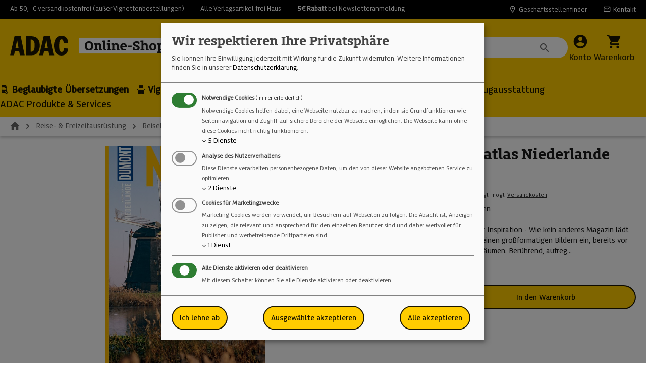

--- FILE ---
content_type: text/html; charset=UTF-8
request_url: https://www.adac-shop.de/dumont-bildatlas-niederlande
body_size: 300490
content:
<!DOCTYPE html>
<html lang="de-DE"
      itemscope="itemscope"
      itemtype="https://schema.org/WebPage">


    
                            
    <head>
                                    <meta charset="utf-8">
            
                            <meta name="viewport"
                      content="width=device-width, initial-scale=1, shrink-to-fit=no">
            
                            <meta name="author"
                      content="">
                <meta name="robots"
                      content="index,follow">
                <meta name="revisit-after"
                      content="15 days">
                <meta name="keywords"
                      content="">
                <meta name="description"
                      content="Jede Reise beginnt mit einer Inspiration - Wie kein anderes Magazin lädt der DuMont Bildatlas mit seinen großformatigen Bildern ein, bereits vor der Reise ein bisschen zu träumen. Berührend, aufregend und spannend sind die Ideen, die wir für Sie zusammen…">
            
                    <meta property="og:type"
          content="product">
    <meta property="og:site_name"
          content="ADAC Online-Shop">
    <meta property="og:url"
          content="https://www.adac-shop.de/dumont-bildatlas-niederlande">
    <meta property="og:title"
          content="DuMont Bildatlas Niederlande | 9783616012292 | ADAC-Shop">

    <meta property="og:description"
          content="Jede Reise beginnt mit einer Inspiration - Wie kein anderes Magazin lädt der DuMont Bildatlas mit seinen großformatigen Bildern ein, bereits vor der Reise ein bisschen zu träumen. Berührend, aufregend und spannend sind die Ideen, die wir für Sie zusammen…">
    <meta property="og:image"
          content="https://img.adac-shop.de/PL5_7YOfhT3qtpkk2HVohi0J0I6-MIAVW2kmI4t73Ic/rs:fit:3000:0:0/g:sm/aHR0cHM6Ly9tZWRpYS5hZGFjLXNob3AuZGUvc2hvcGxpdmUvbWVkaWEvNGIvNjUvMTMvMTcwMDA0NjUwMS85NzgzNjE2MDEyMjkyLmpwZw.jpg">

            <meta property="product:brand"
              content="DuMont Reise Verlag GmbH &amp; Co. KG">
    
            <meta property="product:price:amount"
          content="11.5">
    <meta property="product:price:currency"
          content="EUR">
    <meta property="product:product_link"
          content="https://www.adac-shop.de/dumont-bildatlas-niederlande">

    <meta name="twitter:card"
          content="product">
    <meta name="twitter:site"
          content="ADAC Online-Shop">
    <meta name="twitter:title"
          content="DuMont Bildatlas Niederlande | 9783616012292 | ADAC-Shop">
    <meta name="twitter:description"
          content="Jede Reise beginnt mit einer Inspiration - Wie kein anderes Magazin lädt der DuMont Bildatlas mit seinen großformatigen Bildern ein, bereits vor der Reise ein bisschen zu träumen. Berührend, aufregend und spannend sind die Ideen, die wir für Sie zusammen…">
    <meta name="twitter:image"
          content="https://img.adac-shop.de/PL5_7YOfhT3qtpkk2HVohi0J0I6-MIAVW2kmI4t73Ic/rs:fit:3000:0:0/g:sm/aHR0cHM6Ly9tZWRpYS5hZGFjLXNob3AuZGUvc2hvcGxpdmUvbWVkaWEvNGIvNjUvMTMvMTcwMDA0NjUwMS85NzgzNjE2MDEyMjkyLmpwZw.jpg">


    

                                <meta itemprop="copyrightHolder"
                      content="ADAC Online-Shop">
                <meta itemprop="copyrightYear"
                      content="">
                <meta itemprop="isFamilyFriendly"
                      content="true">
                <meta itemprop="image"
                      content="https://img.adac-shop.de/KsmPCOk5Cjj9s278_uUtRgWeN9mCTmQmerCeNn4vfTA/rs:fit:3000:0:0/g:sm/aHR0cHM6Ly9tZWRpYS5hZGFjLXNob3AuZGUvc2hvcGxpdmUvbWVkaWEvYjEvZTkvZTMvMTY5Nzc5ODkwMy9BREFDX0xvZ29fRmF2aWNvbi5wbmc.png">
            

                
                                            <meta name="theme-color"
                      content="#fff">
                            
                                                
                    <link rel="icon" href="https://img.adac-shop.de/KsmPCOk5Cjj9s278_uUtRgWeN9mCTmQmerCeNn4vfTA/rs:fit:3000:0:0/g:sm/aHR0cHM6Ly9tZWRpYS5hZGFjLXNob3AuZGUvc2hvcGxpdmUvbWVkaWEvYjEvZTkvZTMvMTY5Nzc5ODkwMy9BREFDX0xvZ29fRmF2aWNvbi5wbmc.png">
        
                                <link rel="apple-touch-icon"
                  href="https://img.adac-shop.de/KsmPCOk5Cjj9s278_uUtRgWeN9mCTmQmerCeNn4vfTA/rs:fit:3000:0:0/g:sm/aHR0cHM6Ly9tZWRpYS5hZGFjLXNob3AuZGUvc2hvcGxpdmUvbWVkaWEvYjEvZTkvZTMvMTY5Nzc5ODkwMy9BREFDX0xvZ29fRmF2aWNvbi5wbmc.png">
                    
            
    
    <link rel="canonical" href="https://www.adac-shop.de/dumont-bildatlas-niederlande">

                    <title itemprop="name">
                    DuMont Bildatlas Niederlande | 9783616012292 | ADAC-Shop            </title>
        
                                                                        <link rel="stylesheet"
                      href="https://media.adac-shop.de/shoplive/theme/482c950c69bec91872c10f59c1ecc56b/css/all.css?1768292575">
                                    
                    
    <script>
        window.features = JSON.parse('\u007B\u0022V6_5_0_0\u0022\u003Atrue,\u0022v6.5.0.0\u0022\u003Atrue,\u0022V6_6_0_0\u0022\u003Atrue,\u0022v6.6.0.0\u0022\u003Atrue,\u0022V6_7_0_0\u0022\u003Atrue,\u0022v6.7.0.0\u0022\u003Atrue,\u0022V6_8_0_0\u0022\u003Afalse,\u0022v6.8.0.0\u0022\u003Afalse,\u0022DISABLE_VUE_COMPAT\u0022\u003Atrue,\u0022disable.vue.compat\u0022\u003Atrue,\u0022ACCESSIBILITY_TWEAKS\u0022\u003Atrue,\u0022accessibility.tweaks\u0022\u003Atrue,\u0022TELEMETRY_METRICS\u0022\u003Afalse,\u0022telemetry.metrics\u0022\u003Afalse,\u0022FLOW_EXECUTION_AFTER_BUSINESS_PROCESS\u0022\u003Afalse,\u0022flow.execution.after.business.process\u0022\u003Afalse,\u0022PERFORMANCE_TWEAKS\u0022\u003Afalse,\u0022performance.tweaks\u0022\u003Afalse,\u0022CACHE_CONTEXT_HASH_RULES_OPTIMIZATION\u0022\u003Afalse,\u0022cache.context.hash.rules.optimization\u0022\u003Afalse,\u0022DEFERRED_CART_ERRORS\u0022\u003Afalse,\u0022deferred.cart.errors\u0022\u003Afalse,\u0022PRODUCT_ANALYTICS\u0022\u003Afalse,\u0022product.analytics\u0022\u003Afalse,\u0022SSO\u0022\u003Afalse,\u0022sso\u0022\u003Afalse,\u0022RULE_BUILDER\u0022\u003Atrue,\u0022rule.builder\u0022\u003Atrue,\u0022FLOW_BUILDER\u0022\u003Atrue,\u0022flow.builder\u0022\u003Atrue,\u0022ADVANCED_SEARCH\u0022\u003Atrue,\u0022advanced.search\u0022\u003Atrue,\u0022RETURNS_MANAGEMENT\u0022\u003Atrue,\u0022returns.management\u0022\u003Atrue,\u0022TEXT_GENERATOR\u0022\u003Atrue,\u0022text.generator\u0022\u003Atrue,\u0022CHECKOUT_SWEETENER\u0022\u003Atrue,\u0022checkout.sweetener\u0022\u003Atrue,\u0022IMAGE_CLASSIFICATION\u0022\u003Atrue,\u0022image.classification\u0022\u003Atrue,\u0022PROPERTY_EXTRACTOR\u0022\u003Atrue,\u0022property.extractor\u0022\u003Atrue,\u0022REVIEW_SUMMARY\u0022\u003Atrue,\u0022review.summary\u0022\u003Atrue,\u0022REVIEW_TRANSLATOR\u0022\u003Atrue,\u0022review.translator\u0022\u003Atrue,\u0022CONTENT_GENERATOR\u0022\u003Atrue,\u0022content.generator\u0022\u003Atrue,\u0022EXPORT_ASSISTANT\u0022\u003Atrue,\u0022export.assistant\u0022\u003Atrue,\u0022QUICK_ORDER\u0022\u003Atrue,\u0022quick.order\u0022\u003Atrue,\u0022EMPLOYEE_MANAGEMENT\u0022\u003Atrue,\u0022employee.management\u0022\u003Atrue,\u0022QUOTE_MANAGEMENT\u0022\u003Atrue,\u0022quote.management\u0022\u003Atrue,\u0022CAPTCHA\u0022\u003Atrue,\u0022captcha\u0022\u003Atrue,\u0022NATURAL_LANGUAGE_SEARCH\u0022\u003Atrue,\u0022natural.language.search\u0022\u003Atrue,\u0022IMAGE_UPLOAD_SEARCH\u0022\u003Atrue,\u0022image.upload.search\u0022\u003Atrue,\u0022ORDER_APPROVAL\u0022\u003Atrue,\u0022order.approval\u0022\u003Atrue,\u0022SPATIAL_CMS_ELEMENT\u0022\u003Atrue,\u0022spatial.cms.element\u0022\u003Atrue,\u0022SHOPPING_LISTS\u0022\u003Atrue,\u0022shopping.lists\u0022\u003Atrue,\u0022TEXT_TO_IMAGE_GENERATION\u0022\u003Atrue,\u0022text.to.image.generation\u0022\u003Atrue,\u0022SPATIAL_SCENE_EDITOR\u0022\u003Atrue,\u0022spatial.scene.editor\u0022\u003Atrue,\u0022ORGANIZATION_UNITS\u0022\u003Atrue,\u0022organization.units\u0022\u003Atrue,\u0022ADVANCED_PRODUCT_CATALOGS\u0022\u003Atrue,\u0022advanced.product.catalogs\u0022\u003Atrue,\u0022BUDGET_MANAGEMENT\u0022\u003Atrue,\u0022budget.management\u0022\u003Atrue,\u0022SAS_BLOG_ACCESSIBILITY_TWEAKS\u0022\u003Afalse,\u0022sas.blog.accessibility.tweaks\u0022\u003Afalse\u007D');
    </script>
        
                                                
                        

            <!-- Matomo Tag Manager -->
        <script type="text/plain"
                data-type="text/javascript"
                data-name="matomo">
            var _mtm = window._mtm = window._mtm || [];
            _mtm.push({'mtm.startTime': (new Date().getTime()), 'event': 'mtm.Start'});
            (function() {
                var d=document, g=d.createElement('script'), s=d.getElementsByTagName('script')[0];
                g.async=true; g.src='https://matomo.adac-shop.de/js/container_C4YVrLke.js'; s.parentNode.insertBefore(g,s);
            })();
        </script>
        <!-- End Matomo Tag Manager -->
        
            
        
            
    
    
    
    
    
    
            <template data-matomo data-matomo-options='{&quot;event&quot;:&quot;product_view&quot;,&quot;ecommerce&quot;:{&quot;product&quot;:{&quot;productName&quot;:&quot;DuMont Bildatlas Niederlande&quot;,&quot;price&quot;:11.5,&quot;productSKU&quot;:&quot;9783616012292&quot;,&quot;categoryName&quot;:null}}}'></template>
        
                                
            

    
                
        
            		                                <script>
                window.activeNavigationId = '018ba52fda927060b630d882b3f7bb30';
                window.activeRoute = 'frontend.detail.page';
                window.activeRouteParameters = '\u007B\u0022_httpCache\u0022\u003Atrue,\u0022productId\u0022\u003A\u0022018bd27013ef73bdb2cfd3d80dc41d1a\u0022\u007D';
                window.router = {
                    'frontend.cart.offcanvas': '/checkout/offcanvas',
                    'frontend.cookie.offcanvas': '/cookie/offcanvas',
                    'frontend.cookie.groups': '/cookie/groups',
                    'frontend.checkout.finish.page': '/checkout/finish',
                    'frontend.checkout.info': '/widgets/checkout/info',
                    'frontend.menu.offcanvas': '/widgets/menu/offcanvas',
                    'frontend.cms.page': '/widgets/cms',
                    'frontend.cms.navigation.page': '/widgets/cms/navigation',
                    'frontend.country.country-data': '/country/country-state-data',
                    'frontend.app-system.generate-token': '/app-system/Placeholder/generate-token',
                    'frontend.gateway.context': '/gateway/context',
                    'frontend.cookie.consent.offcanvas': '/cookie/consent-offcanvas',
                    'frontend.account.login.page': '/account/login',
                    };
                window.salesChannelId = '018ba52fdf7a71b6b02f5614c2df74dd';
            </script>
        

        
    <script>
        window.router['widgets.swag.cmsExtensions.quickview'] = '/swag/cms-extensions/quickview';
        window.router['widgets.swag.cmsExtensions.quickview.variant'] = '/swag/cms-extensions/quickview/variant';
    </script>


            
    

            <script>
            window.router = {
                ...window.router,
                'frontend.account.advanced-product-catalogs.categories': '/account/advanced-product-catalogs/categories',
                'frontend.account.advanced-product-catalogs.categories.search': '/account/advanced-product-catalogs/categories/search',
                'frontend.account.advanced-product-catalogs.save': '/account/advanced-product-catalogs/save'
            }
        </script>
    

            <script>
            window.router = {
                ...window.router,
                'frontend.budget.recipients.delete': '/budget/id/recipients/delete',
                'frontend.budget.recipients.store': '/budget/id/recipients',
                'frontend.budgets.employees': '/budget/employees',
                'frontend.budgets.organizations': '/budget/organizations',
            }
        </script>
    

    <script>
        window.router['frontend.product.review.translate'] = '/translate-review';
    </script>

                                <script>
                
                window.breakpoints = JSON.parse('\u007B\u0022xs\u0022\u003A0,\u0022sm\u0022\u003A576,\u0022md\u0022\u003A768,\u0022lg\u0022\u003A992,\u0022xl\u0022\u003A1200,\u0022xxl\u0022\u003A1400\u007D');
            </script>
        
        
                        
                        
    <script>
        window.validationMessages = JSON.parse('\u007B\u0022required\u0022\u003A\u0022Die\u0020Eingabe\u0020darf\u0020nicht\u0020leer\u0020sein.\u0022,\u0022email\u0022\u003A\u0022Ung\\u00fcltige\u0020E\u002DMail\u002DAdresse.\u0020Die\u0020E\u002DMail\u0020ben\\u00f6tigt\u0020das\u0020Format\u0020\\\u0022nutzer\u0040beispiel.de\\\u0022.\u0022,\u0022confirmation\u0022\u003A\u0022Dieser\u0020Wert\u0020sollte\u0020gleich\u0020\u007B\u007B\u0020compared_value\u0020\u007D\u007D\u0020sein.\u0022,\u0022minLength\u0022\u003A\u0022Die\u0020Eingabe\u0020ist\u0020zu\u0020kurz.\u0022,\u0022grecaptcha\u0022\u003A\u0022Bitte\u0020akzeptieren\u0020Sie\u0020die\u0020technisch\u0020erforderlichen\u0020Cookies,\u0020um\u0020die\u0020reCAPTCHA\u002D\\u00dcberpr\\u00fcfung\u0020zu\u0020erm\\u00f6glichen.\u0022\u007D');
    </script>
        
                                                            <script>
                        window.themeJsPublicPath = 'https://media.adac-shop.de/shoplive/theme/482c950c69bec91872c10f59c1ecc56b/js/';
                    </script>
                                            <script type="text/javascript" src="https://media.adac-shop.de/shoplive/theme/482c950c69bec91872c10f59c1ecc56b/js/storefront/storefront.js?1768292577" defer></script>
                                            <script type="text/javascript" src="https://media.adac-shop.de/shoplive/theme/482c950c69bec91872c10f59c1ecc56b/js/swag-customized-products/swag-customized-products.js?1768292576" defer></script>
                                            <script type="text/javascript" src="https://media.adac-shop.de/shoplive/theme/482c950c69bec91872c10f59c1ecc56b/js/dreisc-product-returns/dreisc-product-returns.js?1768292577" defer></script>
                                            <script type="text/javascript" src="https://media.adac-shop.de/shoplive/theme/482c950c69bec91872c10f59c1ecc56b/js/swag-pay-pal/swag-pay-pal.js?1768292577" defer></script>
                                            <script type="text/javascript" src="https://media.adac-shop.de/shoplive/theme/482c950c69bec91872c10f59c1ecc56b/js/payone-payment/payone-payment.js?1768292577" defer></script>
                                            <script type="text/javascript" src="https://media.adac-shop.de/shoplive/theme/482c950c69bec91872c10f59c1ecc56b/js/gbmed-enev/gbmed-enev.js?1768292577" defer></script>
                                            <script type="text/javascript" src="https://media.adac-shop.de/shoplive/theme/482c950c69bec91872c10f59c1ecc56b/js/swag-cms-extensions/swag-cms-extensions.js?1768292577" defer></script>
                                            <script type="text/javascript" src="https://media.adac-shop.de/shoplive/theme/482c950c69bec91872c10f59c1ecc56b/js/neti-next-store-locator/neti-next-store-locator.js?1768292577" defer></script>
                                            <script type="text/javascript" src="https://media.adac-shop.de/shoplive/theme/482c950c69bec91872c10f59c1ecc56b/js/subscription/subscription.js?1768292577" defer></script>
                                            <script type="text/javascript" src="https://media.adac-shop.de/shoplive/theme/482c950c69bec91872c10f59c1ecc56b/js/checkout-sweetener/checkout-sweetener.js?1768292577" defer></script>
                                            <script type="text/javascript" src="https://media.adac-shop.de/shoplive/theme/482c950c69bec91872c10f59c1ecc56b/js/text-translator/text-translator.js?1768292577" defer></script>
                                            <script type="text/javascript" src="https://media.adac-shop.de/shoplive/theme/482c950c69bec91872c10f59c1ecc56b/js/employee-management/employee-management.js?1768292577" defer></script>
                                            <script type="text/javascript" src="https://media.adac-shop.de/shoplive/theme/482c950c69bec91872c10f59c1ecc56b/js/quick-order/quick-order.js?1768292577" defer></script>
                                            <script type="text/javascript" src="https://media.adac-shop.de/shoplive/theme/482c950c69bec91872c10f59c1ecc56b/js/advanced-search/advanced-search.js?1768292577" defer></script>
                                            <script type="text/javascript" src="https://media.adac-shop.de/shoplive/theme/482c950c69bec91872c10f59c1ecc56b/js/captcha/captcha.js?1768292577" defer></script>
                                            <script type="text/javascript" src="https://media.adac-shop.de/shoplive/theme/482c950c69bec91872c10f59c1ecc56b/js/quote-management/quote-management.js?1768292577" defer></script>
                                            <script type="text/javascript" src="https://media.adac-shop.de/shoplive/theme/482c950c69bec91872c10f59c1ecc56b/js/a-i-search/a-i-search.js?1768292577" defer></script>
                                            <script type="text/javascript" src="https://media.adac-shop.de/shoplive/theme/482c950c69bec91872c10f59c1ecc56b/js/spatial-cms-element/spatial-cms-element.js?1768292577" defer></script>
                                            <script type="text/javascript" src="https://media.adac-shop.de/shoplive/theme/482c950c69bec91872c10f59c1ecc56b/js/order-approval/order-approval.js?1768292577" defer></script>
                                            <script type="text/javascript" src="https://media.adac-shop.de/shoplive/theme/482c950c69bec91872c10f59c1ecc56b/js/shopping-list/shopping-list.js?1768292577" defer></script>
                                            <script type="text/javascript" src="https://media.adac-shop.de/shoplive/theme/482c950c69bec91872c10f59c1ecc56b/js/organization-unit/organization-unit.js?1768292577" defer></script>
                                            <script type="text/javascript" src="https://media.adac-shop.de/shoplive/theme/482c950c69bec91872c10f59c1ecc56b/js/advanced-product-catalogs/advanced-product-catalogs.js?1768292577" defer></script>
                                            <script type="text/javascript" src="https://media.adac-shop.de/shoplive/theme/482c950c69bec91872c10f59c1ecc56b/js/budget-management/budget-management.js?1768292577" defer></script>
                                            <script type="text/javascript" src="https://media.adac-shop.de/shoplive/theme/482c950c69bec91872c10f59c1ecc56b/js/sas-blog-module/sas-blog-module.js?1768292577" defer></script>
                                            <script type="text/javascript" src="https://media.adac-shop.de/shoplive/theme/482c950c69bec91872c10f59c1ecc56b/js/frosh-lazy-sizes/frosh-lazy-sizes.js?1768292577" defer></script>
                                            <script type="text/javascript" src="https://media.adac-shop.de/shoplive/theme/482c950c69bec91872c10f59c1ecc56b/js/webmatch-basic-theme/webmatch-basic-theme.js?1768292577" defer></script>
                                            <script type="text/javascript" src="https://media.adac-shop.de/shoplive/theme/482c950c69bec91872c10f59c1ecc56b/js/wbm-adac-theme/wbm-adac-theme.js?1768292577" defer></script>
                                                        

    
        </head>

        <body class="is-ctl-product is-act-index is-active-route-frontend-detail-page">

            
                
    
    
            <div id="page-top" class="skip-to-content bg-primary-subtle text-primary-emphasis overflow-hidden" tabindex="-1">
            <div class="container skip-to-content-container d-flex justify-content-center visually-hidden-focusable">
                                                                                            <a data-scrollToId="content-main" data-dynamic-scroll-options='{"setFocusTo":".breadcrumb-home"}' href="#content-main" class="skip-to-content-link d-inline-flex text-decoration-underline m-1 p-2 fw-bold gap-2">
                                Zum Hauptinhalt springen
                            </a>
                                            

                                                                        <a href="#header-main-search-input" class="skip-to-content-link d-inline-flex text-decoration-underline m-1 p-2 fw-bold gap-2 d-none d-sm-block">
                                Zur Suche springen
                            </a>
                                            
                                                                        <a href="#main-navigation-menu" class="skip-to-content-link d-inline-flex text-decoration-underline m-1 p-2 fw-bold gap-2 d-none d-lg-block">
                                Zur Hauptnavigation springen
                            </a>
                                                                        </div>
        </div>
        
                        <noscript class="noscript-main">
                
    <div role="alert"
         aria-live="polite"
         class="alert alert-info d-flex align-items-center">

                                                                        
                                                    <span                 class="icon icon-info">
                        <svg xmlns="http://www.w3.org/2000/svg" xmlns:xlink="http://www.w3.org/1999/xlink" width="24" height="24" viewBox="0 0 24 24"><defs><path d="M12 7c.5523 0 1 .4477 1 1s-.4477 1-1 1-1-.4477-1-1 .4477-1 1-1zm1 9c0 .5523-.4477 1-1 1s-1-.4477-1-1v-5c0-.5523.4477-1 1-1s1 .4477 1 1v5zm11-4c0 6.6274-5.3726 12-12 12S0 18.6274 0 12 5.3726 0 12 0s12 5.3726 12 12zM12 2C6.4772 2 2 6.4772 2 12s4.4772 10 10 10 10-4.4772 10-10S17.5228 2 12 2z" id="icons-default-info" /></defs><use xlink:href="#icons-default-info" fill="#758CA3" fill-rule="evenodd" /></svg>
        </span>                                                    
                                    
                    <div class="alert-content-container">
                                                    
                                                            Um unseren Shop in vollem Umfang nutzen zu können, empfehlen wir Ihnen Javascript in Ihrem Browser zu aktivieren.
                                    
                                                                </div>
            </div>
            </noscript>
        
                                <div class="container-fluid top-bar bg-black text-white py-2">
        <nav class="top-bar-nav fs-6 d-grid justify-content-between">
            <div class="d-flex justify-content-xxl-center">
                <span class="me-5">Ab 50,- € versandkostenfrei (außer Vignettenbestellungen)</span>
                <span class="me-5 d-none d-lg-block">Alle Verlagsartikel frei Haus</span>
                <span class="d-none d-xl-block"><a href="/newsletter"><strong>5€ Rabatt</strong> bei Newsletteranmeldung</a></span>
            </div>
            <div class="top-bar-right d-none d-md-flex align-items-md-center">
                <a href="/StoreLocator">
                    <span class="me-5 d-flex align-items-center"><span class="adac-icon-location fs-5 lh-base me-1"></span>Geschäftsstellenfinder</span>
                </a>
                <a href="/unternehmen/kontakt">
                    <span class="d-flex align-items-center"><span class="adac-icon-mail fs-5 lh-base me-1"></span>Kontakt</span>
                </a>
            </div>
        </nav>
    </div>

    <div class="header-main-placeholder"></div>

            
    
        <header class="header-main">
                            <div class="container">
                            
                    <div class="row align-items-center header-row">
                            <div class="col-12 col-lg-auto header-logo-col pb-sm-2 my-3 m-lg-0">
                        <div class="header-logo-main text-center">
                    <a class="header-logo-main-link"
               href="/"
               title="Zur Startseite gehen">
                    <img src="https://media.adac-shop.de/shoplive/theme/018b4cb4466c71b1acbad0038e3b821c/assets/img/logo/ADAC-Shop-Logo.svg?1768292576" alt="Logo ADAC Online Shop" />
            </a>
            </div>
                </div>
            
                <div class="col-12 order-2 col-sm order-sm-1 header-search-col">
        
                <div class="collapse"
         id="searchCollapse">
        <div class="header-search my-2 m-sm-auto">
                
    
                    <form action="/search"
                      method="get"
                      data-search-widget="true"
                      data-search-widget-options="{&quot;searchWidgetMinChars&quot;:2}"
                      data-url="/suggest?search="
                      class="header-search-form js-search-form">
                                                                    <div class="input-group">
                                                                <input
                                    type="search"
                                    id="header-main-search-input"
                                    name="search"
                                    class="form-control header-search-input"
                                    autocomplete="off"
                                    autocapitalize="off"
                                    placeholder="Suche nach Produkten"
                                    aria-label="Suche nach Produkten"
                                    role="combobox"
                                    aria-autocomplete="list"
                                    aria-controls="search-suggest-listbox"
                                    aria-expanded="false"
                                    aria-describedby="search-suggest-result-info"
                                    value="">
                            
    <span class="form-control-clear form-control-feedback">
       <span class="adac-icon-times-xs"></span>
    </span>

                                <button type="submit"
            class="btn header-search-btn"
            aria-label="Suchen">
        <span class="header-search-icon">
            <span class="adac-icon-search"></span>
        </span>
    </button>

                                                            <button class="btn header-close-btn js-search-close-btn d-none"
                                        type="button"
                                        aria-label="Die Dropdown-Suche schließen">
                                    <span class="header-close-icon">
                                        <span                 class="icon icon-x">
                        <svg xmlns="http://www.w3.org/2000/svg" xmlns:xlink="http://www.w3.org/1999/xlink" width="24" height="24" viewBox="0 0 24 24"><defs><path d="m10.5858 12-7.293-7.2929c-.3904-.3905-.3904-1.0237 0-1.4142.3906-.3905 1.0238-.3905 1.4143 0L12 10.5858l7.2929-7.293c.3905-.3904 1.0237-.3904 1.4142 0 .3905.3906.3905 1.0238 0 1.4143L13.4142 12l7.293 7.2929c.3904.3905.3904 1.0237 0 1.4142-.3906.3905-1.0238.3905-1.4143 0L12 13.4142l-7.2929 7.293c-.3905.3904-1.0237.3904-1.4142 0-.3905-.3906-.3905-1.0238 0-1.4143L10.5858 12z" id="icons-default-x" /></defs><use xlink:href="#icons-default-x" fill="#758CA3" fill-rule="evenodd" /></svg>
        </span>                                    </span>
                                </button>
                                                    </div>
                    
                                    </form>
            
        </div>
    </div>

        </div>

                            <div class="col-12 order-1 col-sm-auto order-sm-2 header-actions-col">
                    <div class="row g-0">
                            
                            <div class="col-auto d-lg-none">
        <div class="search-toggle">
            <button class="btn header-actions-btn search-toggle-btn js-search-toggle-btn collapsed"
                    type="button"
                    data-bs-toggle="collapse"
                    data-bs-target="#searchCollapse"
                    aria-expanded="false"
                    aria-controls="searchCollapse"
                    aria-label="Suchen">
                <span class="adac-icon-search"></span>
                <span class="header-actions-label">Suchen</span>
            </button>
        </div>
    </div>

                        
                            <div class="col-auto d-none d-sm-block">
        <div class="account-menu">
                <div class="dropdown">
            <button class="btn account-menu-btn header-actions-btn"
            type="button"
            id="accountWidget"
            data-offcanvas-account-menu="true"
            data-bs-toggle="dropdown"
            aria-haspopup="true"
            aria-expanded="false"
            aria-label="Ihr Konto"
            title="Ihr Konto">
        <span class="adac-icon-account_circle"></span>
        <span class="header-actions-label">Konto</span>
    </button>

                    <div class="dropdown-menu dropdown-menu-end account-menu-dropdown js-account-menu-dropdown"
                 aria-labelledby="accountWidget">
                

        
            <div class="offcanvas-header">
                            <button class="btn btn-secondary offcanvas-close js-offcanvas-close">
                        <span class="adac-icon-clear"></span>

                                            Schließen
                                    </button>
                    </div>
    
            <div class="offcanvas-body">
                <div class="account-menu">
                                                <div class="dropdown-header account-menu-header">
                    Ihr Konto
                </div>
                    
    
                                    <div class="account-menu-login">
                                            <a href="/account/login"
                           title="Anmelden"
                           class="btn btn-primary account-menu-login-button">
                            Anmelden
                        </a>
                    
                                            <div class="account-menu-register">
                            oder
                            <a href="/account/login"
                               title="Registrieren">
                                registrieren
                            </a>
                        </div>
                                    </div>
                    
                </div>
        </div>
                </div>
            </div>
        </div>
    </div>

                            <div class="col-auto">
        <div
             class="header-cart"
             data-off-canvas-cart="true"
        >
            <a
               class="btn header-cart-btn header-actions-btn"
               href="/checkout/cart"
               data-cart-widget="true"
               title="Warenkorb"
               aria-describedby="cart-widget-aria-label"
               aria-haspopup="true"
            >
                    <span class="adac-icon-local_grocery_store"></span>
        <span class="header-actions-label">Warenkorb</span>
    <span class="visually-hidden" id="cart-widget-aria-label">
        Warenkorb enthält 0 Positionen. Der Gesamtwert beträgt 0,00 €.
    </span>
            </a>
        </div>
    </div>

            <div class="col-auto d-lg-none">
            <div class="menu-button">
                                    <button
                            class="btn nav-main-toggle-btn header-actions-btn"
                            type="button"
                            data-off-canvas-menu="true"
                            aria-label="Menü"
                    >
                                                    <span class="adac-icon-menu"></span>
                        
                        <span class="header-actions-label">Menü</span>
                    </button>
                            </div>
        </div>
                        </div>
                </div>
                    </div>
    
                    </div>
                    </header>
    

            <div class="nav-main">
                                <div class="container-fluid p-0">
        
                    <nav class="navbar navbar-expand-lg main-navigation-menu"
                 id="main-navigation-menu"
                 itemscope="itemscope"
                 itemtype="https://schema.org/SiteNavigationElement"
                 data-navbar="true"
                 data-navbar-options="{&quot;pathIdList&quot;:[]}"
                 aria-label="Hauptnavigation">
                <div class="collapse navbar-collapse" id="main_nav">
                    <ul class="navbar-nav main-navigation-menu-list flex-wrap">
                        
                                                                            
                                                                                                                                                                                                                    
                                                                                                            <li class="nav-item nav-item-0190e3ee2b7278718753fb3b3b07cb24 dropdown position-static">
                                                <a class="nav-link nav-item-0190e3ee2b7278718753fb3b3b07cb24-link root main-navigation-link  fw-bold"
       href="https://www.adac-shop.de/beglaubigte-uebersetzungen"
       data-bs-toggle="dropdown"              itemprop="url"
       title="Beglaubigte Übersetzungen"
    >
        <span itemprop="name" class="main-navigation-link-text">
                            <span class="adac-icon-papertick"></span>
            
            Beglaubigte Übersetzungen
        </span>
    </a>

                                                                                                                                                <div class="dropdown-menu w-100 p-4">
                                                            <div class="container">
                
            <div class="row navigation-flyout-content">
                        <div class="col">
                    <div class="navigation-flyout-category-link">
                                                                                    <a href="https://www.adac-shop.de/beglaubigte-uebersetzungen"
                                   itemprop="url"
                                   title="Beglaubigte Übersetzungen">
                                        <div class="d-flex align-items-center me-2 flex-shrink-0">
        Zur Kategorie Beglaubigte Übersetzungen
        <span class="adac-icon-keyboard_arrow_right fs-3"></span>
    </div>
                                </a>
                                                                        </div>
                </div>
            

        
    </div>


                <div class="row navigation-flyout-content">
                            <div class="col-8 col-xl-9">
                    <div class="">
                                                        
                
    <div class="row navigation-flyout-categories is-level-0">
                                                        
                            <div class="col-4 ">
                                <a class="nav-item nav-item-01985aeec4837a78a5df59ae1a093b19 nav-link nav-item-01985aeec4837a78a5df59ae1a093b19-link navigation-flyout-link is-level-0"
           href="https://www.adac-shop.de/beglaubigte-uebersetzung-geburtsurkunde"
           itemprop="url"
                      title="Geburtsurkunde">

            <div class="d-inline-flex align-content-start me-2 flex-shrink-0">
                <span class="adac-icon-keyboard_arrow_right fs-4"></span>
            </div>
            <span itemprop="name" class="fs-special-18">
                Geburtsurkunde
            </span>
        </a>
    
                                                                                </div>
                                                                    
                            <div class="col-4 navigation-flyout-col">
                                <a class="nav-item nav-item-01985aeeddd1725994e2eefd29334fec nav-link nav-item-01985aeeddd1725994e2eefd29334fec-link navigation-flyout-link is-level-0"
           href="https://www.adac-shop.de/heiratsurkunde"
           itemprop="url"
                      title="Heiratsurkunde">

            <div class="d-inline-flex align-content-start me-2 flex-shrink-0">
                <span class="adac-icon-keyboard_arrow_right fs-4"></span>
            </div>
            <span itemprop="name" class="fs-special-18">
                Heiratsurkunde
            </span>
        </a>
    
                                                                                </div>
                                                                    
                            <div class="col-4 navigation-flyout-col">
                                <a class="nav-item nav-item-01985aeef83776e99d65dcb965a861ff nav-link nav-item-01985aeef83776e99d65dcb965a861ff-link navigation-flyout-link is-level-0"
           href="https://www.adac-shop.de/diplom"
           itemprop="url"
                      title="Diplom">

            <div class="d-inline-flex align-content-start me-2 flex-shrink-0">
                <span class="adac-icon-keyboard_arrow_right fs-4"></span>
            </div>
            <span itemprop="name" class="fs-special-18">
                Diplom
            </span>
        </a>
    
                                                                                </div>
                                                                    
                            <div class="col-4 ">
                                <a class="nav-item nav-item-01985aef078978fb8c407aa8211c36d4 nav-link nav-item-01985aef078978fb8c407aa8211c36d4-link navigation-flyout-link is-level-0"
           href="https://www.adac-shop.de/handelsregisterauszug"
           itemprop="url"
                      title="Handelsregisterauszug">

            <div class="d-inline-flex align-content-start me-2 flex-shrink-0">
                <span class="adac-icon-keyboard_arrow_right fs-4"></span>
            </div>
            <span itemprop="name" class="fs-special-18">
                Handelsregisterauszug
            </span>
        </a>
    
                                                                                </div>
                                                                    
                            <div class="col-4 navigation-flyout-col">
                                <a class="nav-item nav-item-01985aef290c73b5bf473f71e6ea88c9 nav-link nav-item-01985aef290c73b5bf473f71e6ea88c9-link navigation-flyout-link is-level-0"
           href="https://www.adac-shop.de/fachuebersetzung"
           itemprop="url"
                      title="Fachübersetzung">

            <div class="d-inline-flex align-content-start me-2 flex-shrink-0">
                <span class="adac-icon-keyboard_arrow_right fs-4"></span>
            </div>
            <span itemprop="name" class="fs-special-18">
                Fachübersetzung
            </span>
        </a>
    
                                                                                </div>
                                                                    
                            <div class="col-4 navigation-flyout-col">
                                <a class="nav-item nav-item-01985aef3d5f77fc9f8a3d7572fa5c48 nav-link nav-item-01985aef3d5f77fc9f8a3d7572fa5c48-link navigation-flyout-link is-level-0"
           href="https://www.adac-shop.de/adac-produkte-services/services/adac-fuehrerscheinuebersetzung"
           itemprop="url"
                      title="Führerscheinübersetzung">

            <div class="d-inline-flex align-content-start me-2 flex-shrink-0">
                <span class="adac-icon-keyboard_arrow_right fs-4"></span>
            </div>
            <span itemprop="name" class="fs-special-18">
                Führerscheinübersetzung
            </span>
        </a>
    
                                                                                </div>
                        </div>
                                            </div>
                </div>
            
                                                <div class="col-4 col-xl-3">
                        <div class="navigation-flyout-teaser">
                                                                <a class="navigation-flyout-teaser-image-container"
                                   href="https://www.adac-shop.de/beglaubigte-uebersetzungen"
                                                                      title="Beglaubigte Übersetzungen">
                                    
<img src="[data-uri]"
            data-src="https://img.adac-shop.de/iFO99i7SAuGQLud0OupsysdlkpFbzoD8qZlVF5alwyU/rs:fit:3000:0:0/g:sm/aHR0cHM6Ly9tZWRpYS5hZGFjLXNob3AuZGUvc2hvcGxpdmUvbWVkaWEvY2MvZWQvYjgvMTcyNDM5NzA1Mi9BZG9iZVN0b2NrXzIzNjExOTQyMi1taW5fKDEpLmpwZWc.jpeg"
                            data-srcset="https://img.adac-shop.de/iFO99i7SAuGQLud0OupsysdlkpFbzoD8qZlVF5alwyU/rs:fit:3000:0:0/g:sm/aHR0cHM6Ly9tZWRpYS5hZGFjLXNob3AuZGUvc2hvcGxpdmUvbWVkaWEvY2MvZWQvYjgvMTcyNDM5NzA1Mi9BZG9iZVN0b2NrXzIzNjExOTQyMi1taW5fKDEpLmpwZWc.jpeg 1921w, https://img.adac-shop.de/nlwd3qD122xFZiOUGRXVvT0X-KQi_ydzZhymyv0Pobg/rs:fit:1920:0:0/g:sm/aHR0cHM6Ly9tZWRpYS5hZGFjLXNob3AuZGUvc2hvcGxpdmUvbWVkaWEvY2MvZWQvYjgvMTcyNDM5NzA1Mi9BZG9iZVN0b2NrXzIzNjExOTQyMi1taW5fKDEpLmpwZWc.jpeg 1920w, https://img.adac-shop.de/9JHvIcFSvFJzsG3Ayof8l8--afZRtX0gA2uHUOmemuQ/rs:fit:800:0:0/g:sm/aHR0cHM6Ly9tZWRpYS5hZGFjLXNob3AuZGUvc2hvcGxpdmUvbWVkaWEvY2MvZWQvYjgvMTcyNDM5NzA1Mi9BZG9iZVN0b2NrXzIzNjExOTQyMi1taW5fKDEpLmpwZWc.jpeg 800w, https://img.adac-shop.de/y_v8Wlb9KqfNSdeHirpZwaeL6tjNHNN1BCtjwRws1e4/rs:fit:400:0:0/g:sm/aHR0cHM6Ly9tZWRpYS5hZGFjLXNob3AuZGUvc2hvcGxpdmUvbWVkaWEvY2MvZWQvYjgvMTcyNDM5NzA1Mi9BZG9iZVN0b2NrXzIzNjExOTQyMi1taW5fKDEpLmpwZWc.jpeg 400w"
                data-sizes="auto"
                data-aspectratio="1.5"
                data-parent-fit="cover"                                        class="frosh-proc lazyload navigation-flyout-teaser-image img-fluid"
                                            alt="Erwachsener, Männlich, Mann, Person, Laptop, "
                                            title=""
                                            data-object-fit="cover"
                                            loading="lazy"
                                            style="aspect-ratio:1.5;"
                                    />                                </a>
                            
            
                            </div>
                    </div>
                                    </div>
    
    </div>
                                                    </div>
                                                                                                                                    </li>
                                                                                                                                                                                                                                                                
                                                                                                            <li class="nav-item nav-item-018ba52fda4b728a901ccea25072e7da dropdown position-static">
                                                <a class="nav-link nav-item-018ba52fda4b728a901ccea25072e7da-link root main-navigation-link  fw-bold"
       href="https://www.adac-shop.de/vignetten"
       data-bs-toggle="dropdown"              itemprop="url"
       title="Vignetten"
    >
        <span itemprop="name" class="main-navigation-link-text">
                            <span class="adac-icon-autobahn"></span>
            
            Vignetten
        </span>
    </a>

                                                                                                                                                <div class="dropdown-menu w-100 p-4">
                                                            <div class="container">
                
            <div class="row navigation-flyout-content">
                        <div class="col">
                    <div class="navigation-flyout-category-link">
                                                                                    <a href="https://www.adac-shop.de/vignetten"
                                   itemprop="url"
                                   title="Vignetten">
                                        <div class="d-flex align-items-center me-2 flex-shrink-0">
        Zur Kategorie Vignetten
        <span class="adac-icon-keyboard_arrow_right fs-3"></span>
    </div>
                                </a>
                                                                        </div>
                </div>
            

        
    </div>


                <div class="row navigation-flyout-content">
                            <div class="col-8 col-xl-9">
                    <div class="">
                                                        
                
    <div class="row navigation-flyout-categories is-level-0">
                                                        
                            <div class="col-4 ">
                                <a class="nav-item nav-item-018ba52fdaa77300861e04972f04d4b0 nav-link nav-item-018ba52fdaa77300861e04972f04d4b0-link navigation-flyout-link is-level-0"
           href="https://www.adac-shop.de/vignetten/mauttickets"
           itemprop="url"
                      title="Mauttickets">

            <div class="d-inline-flex align-content-start me-2 flex-shrink-0">
                <span class="adac-icon-keyboard_arrow_right fs-4"></span>
            </div>
            <span itemprop="name" class="fs-special-18">
                Mauttickets
            </span>
        </a>
    
                                                                                </div>
                                                                    
                            <div class="col-4 navigation-flyout-col">
                                <a class="nav-item nav-item-018c497b292d7326b22b849bfba73b48 nav-link nav-item-018c497b292d7326b22b849bfba73b48-link navigation-flyout-link is-level-0"
           href="https://www.adac-shop.de/vignetten/vignette-schweiz"
           itemprop="url"
                      title="Vignette Schweiz">

            <div class="d-inline-flex align-content-start me-2 flex-shrink-0">
                <span class="adac-icon-keyboard_arrow_right fs-4"></span>
            </div>
            <span itemprop="name" class="fs-special-18">
                Vignette Schweiz
            </span>
        </a>
    
                                                                                </div>
                                                                    
                            <div class="col-4 navigation-flyout-col">
                                <a class="nav-item nav-item-018c497abb2c7b27843ebec6066a162f nav-link nav-item-018c497abb2c7b27843ebec6066a162f-link navigation-flyout-link is-level-0"
           href="https://www.adac-shop.de/vignetten/vignette-oesterreich"
           itemprop="url"
                      title="Vignette Österreich">

            <div class="d-inline-flex align-content-start me-2 flex-shrink-0">
                <span class="adac-icon-keyboard_arrow_right fs-4"></span>
            </div>
            <span itemprop="name" class="fs-special-18">
                Vignette Österreich
            </span>
        </a>
    
                                                                                </div>
                                                                    
                            <div class="col-4 ">
                                <a class="nav-item nav-item-018ba52fda9d7300880419c0a6fc729d nav-link nav-item-018ba52fda9d7300880419c0a6fc729d-link navigation-flyout-link is-level-0"
           href="https://www.adac-shop.de/vignetten/vignetten-finder"
           itemprop="url"
                      title="Vignetten-Finder">

            <div class="d-inline-flex align-content-start me-2 flex-shrink-0">
                <span class="adac-icon-keyboard_arrow_right fs-4"></span>
            </div>
            <span itemprop="name" class="fs-special-18">
                Vignetten-Finder
            </span>
        </a>
    
                                                                                </div>
                                                                    
                            <div class="col-4 navigation-flyout-col">
                                <a class="nav-item nav-item-018c497cf71a7e67869b3d04f668f461 nav-link nav-item-018c497cf71a7e67869b3d04f668f461-link navigation-flyout-link is-level-0"
           href="https://www.adac-shop.de/vignetten/vignette-und-maut-einfach-erklaert"
           itemprop="url"
                      title="Vignette und Maut einfach erklärt">

            <div class="d-inline-flex align-content-start me-2 flex-shrink-0">
                <span class="adac-icon-keyboard_arrow_right fs-4"></span>
            </div>
            <span itemprop="name" class="fs-special-18">
                Vignette und Maut einfach erklärt
            </span>
        </a>
    
                                                                                </div>
                        </div>
                                            </div>
                </div>
            
                                                <div class="col-4 col-xl-3">
                        <div class="navigation-flyout-teaser">
                                                                <a class="navigation-flyout-teaser-image-container"
                                   href="https://www.adac-shop.de/vignetten"
                                                                      title="Vignetten">
                                    
<img src="[data-uri]"
            data-src="https://img.adac-shop.de/wMzaEeOxicwNWOXTQUrLCNPfIDagy1rLUC_0K5_8Lgk/rs:fit:3000:0:0/g:sm/aHR0cHM6Ly9tZWRpYS5hZGFjLXNob3AuZGUvc2hvcGxpdmUvbWVkaWEvM2IvY2MvNmUvMTcwNzgzMTYxMS9zdGFnZS12aWduZXR0ZW5maW5kZXJfMTkyMHgxOTIwLmpwZw.jpg"
                            data-srcset="https://img.adac-shop.de/wMzaEeOxicwNWOXTQUrLCNPfIDagy1rLUC_0K5_8Lgk/rs:fit:3000:0:0/g:sm/aHR0cHM6Ly9tZWRpYS5hZGFjLXNob3AuZGUvc2hvcGxpdmUvbWVkaWEvM2IvY2MvNmUvMTcwNzgzMTYxMS9zdGFnZS12aWduZXR0ZW5maW5kZXJfMTkyMHgxOTIwLmpwZw.jpg 801w, https://img.adac-shop.de/grKPOJL1ilmF-OQC8sjl8zXlSYsCGQIQjMNbWtWszb4/rs:fit:800:0:0/g:sm/aHR0cHM6Ly9tZWRpYS5hZGFjLXNob3AuZGUvc2hvcGxpdmUvbWVkaWEvM2IvY2MvNmUvMTcwNzgzMTYxMS9zdGFnZS12aWduZXR0ZW5maW5kZXJfMTkyMHgxOTIwLmpwZw.jpg 800w, https://img.adac-shop.de/UVzWN8uyQ3zO9gSbXjlKYKnAcn-q2Tw-18raPHOMU7Q/rs:fit:400:0:0/g:sm/aHR0cHM6Ly9tZWRpYS5hZGFjLXNob3AuZGUvc2hvcGxpdmUvbWVkaWEvM2IvY2MvNmUvMTcwNzgzMTYxMS9zdGFnZS12aWduZXR0ZW5maW5kZXJfMTkyMHgxOTIwLmpwZw.jpg 400w"
                data-sizes="auto"
                data-aspectratio="3"
                data-parent-fit="cover"                                        class="frosh-proc lazyload navigation-flyout-teaser-image img-fluid"
                                            alt="zwei Mädchen im offenen Cabrio"
                                            title=""
                                            data-object-fit="cover"
                                            loading="lazy"
                                            style="aspect-ratio:3;"
                                    />                                </a>
                            
            
            <a
           href="https://www.adac-shop.de/vignetten"
           class="navigation-flyout-teaser-btn btn btn-primary"
        >
            Zum Vignettenfinder
        </a>
                            </div>
                    </div>
                                    </div>
    
    </div>
                                                    </div>
                                                                                                                                    </li>
                                                                                                                                                                                                                                                                
                                                                                                            <li class="nav-item nav-item-018c393a45df74ce813800d7e9b06699 ">
                                                <a class="nav-link nav-item-018c393a45df74ce813800d7e9b06699-link root main-navigation-link  fw-bold"
       href="https://www.adac-shop.de/cke"
                     itemprop="url"
       title="CKE"
    >
        <span itemprop="name" class="main-navigation-link-text">
                            <span class="adac-icon-cke-card"></span>
            
            CKE
        </span>
    </a>

                                                                                    </li>
                                                                                                                                                                                                                                                                
                                                                                                            <li class="nav-item nav-item-018ba52fda1c7164a12eceee75481ce7 dropdown position-static">
                                                <a class="nav-link nav-item-018ba52fda1c7164a12eceee75481ce7-link root main-navigation-link "
       href="https://www.adac-shop.de/inspiration"
       data-bs-toggle="dropdown"              itemprop="url"
       title="Inspiration"
    >
        <span itemprop="name" class="main-navigation-link-text">
            
            Inspiration
        </span>
    </a>

                                                                                                                                                <div class="dropdown-menu w-100 p-4">
                                                            <div class="container">
                
            <div class="row navigation-flyout-content">
                        <div class="col">
                    <div class="navigation-flyout-category-link">
                                                                                    <a href="https://www.adac-shop.de/inspiration"
                                   itemprop="url"
                                   title="Inspiration">
                                        <div class="d-flex align-items-center me-2 flex-shrink-0">
        Zur Kategorie Inspiration
        <span class="adac-icon-keyboard_arrow_right fs-3"></span>
    </div>
                                </a>
                                                                        </div>
                </div>
            

        
    </div>


                <div class="row navigation-flyout-content">
                            <div class="col-8 col-xl-9">
                    <div class="">
                                                        
                
    <div class="row navigation-flyout-categories is-level-0">
                                                        
                            <div class="col-4 ">
                                <a class="nav-item nav-item-018ba52fdb3672caac351a295c24dc9c nav-link nav-item-018ba52fdb3672caac351a295c24dc9c-link navigation-flyout-link is-level-0"
           href="https://www.adac-shop.de/inspiration/urlaubszeit"
           itemprop="url"
                      title="Urlaubszeit!">

            <div class="d-inline-flex align-content-start me-2 flex-shrink-0">
                <span class="adac-icon-keyboard_arrow_right fs-4"></span>
            </div>
            <span itemprop="name" class="fs-special-18">
                Urlaubszeit!
            </span>
        </a>
    
                                                                            
    
    <div class="navigation-flyout-categories is-level-1">
                                                        
                            <div class="">
                                <a class="nav-item nav-item-018ba52fdb5e73758f25b75213129533 nav-link nav-item-018ba52fdb5e73758f25b75213129533-link navigation-flyout-link is-level-1"
           href="https://www.adac-shop.de/inspiration/urlaubszeit/checkliste-fuer-den-urlaub"
           itemprop="url"
                      title="Checkliste für den Urlaub">

            <div class="d-inline-flex align-content-start me-2 flex-shrink-0">
                <span class="adac-icon-keyboard_arrow_right fs-4"></span>
            </div>
            <span itemprop="name" class="">
                Checkliste für den Urlaub
            </span>
        </a>
    
                                                                                </div>
                                                                    
                            <div class="navigation-flyout-col">
                                <a class="nav-item nav-item-018ba52fdb6572b1b140785db8f0801c nav-link nav-item-018ba52fdb6572b1b140785db8f0801c-link navigation-flyout-link is-level-1"
           href="https://www.adac-shop.de/inspiration/urlaubszeit/deutschlands-traumstraende"
           itemprop="url"
                      title="Deutschlands Traumstrände">

            <div class="d-inline-flex align-content-start me-2 flex-shrink-0">
                <span class="adac-icon-keyboard_arrow_right fs-4"></span>
            </div>
            <span itemprop="name" class="">
                Deutschlands Traumstrände
            </span>
        </a>
    
                                                                                </div>
                                                                    
                            <div class="navigation-flyout-col">
                                <a class="nav-item nav-item-018ba52fdb62727f956f92c75f9c862a nav-link nav-item-018ba52fdb62727f956f92c75f9c862a-link navigation-flyout-link is-level-1"
           href="https://www.adac-shop.de/inspiration/urlaubszeit/wunderschoenes-deutschland"
           itemprop="url"
                      title="Wunderschönes Deutschland">

            <div class="d-inline-flex align-content-start me-2 flex-shrink-0">
                <span class="adac-icon-keyboard_arrow_right fs-4"></span>
            </div>
            <span itemprop="name" class="">
                Wunderschönes Deutschland
            </span>
        </a>
    
                                                                                </div>
                                                                    
                            <div class="">
                                <a class="nav-item nav-item-018ba52fdb47730984d68e5f35997ba9 nav-link nav-item-018ba52fdb47730984d68e5f35997ba9-link navigation-flyout-link is-level-1"
           href="https://www.adac-shop.de/inspiration/urlaubszeit/winterurlaub-it-s-that-time-of-the-year-..."
           itemprop="url"
                      title="Winterurlaub: It’s that time of the year ...">

            <div class="d-inline-flex align-content-start me-2 flex-shrink-0">
                <span class="adac-icon-keyboard_arrow_right fs-4"></span>
            </div>
            <span itemprop="name" class="">
                Winterurlaub: It’s that time of the year ...
            </span>
        </a>
    
                                                                                </div>
                                                                    
                            <div class="navigation-flyout-col">
                                <a class="nav-item nav-item-018ba52fdb7d72e7a1432955381d2a3d nav-link nav-item-018ba52fdb7d72e7a1432955381d2a3d-link navigation-flyout-link is-level-1"
           href="https://www.adac-shop.de/inspiration/urlaubszeit/auf-neuen-pfaden-wanderlust"
           itemprop="url"
                      title="Auf neuen Pfaden: Wanderlust">

            <div class="d-inline-flex align-content-start me-2 flex-shrink-0">
                <span class="adac-icon-keyboard_arrow_right fs-4"></span>
            </div>
            <span itemprop="name" class="">
                Auf neuen Pfaden: Wanderlust
            </span>
        </a>
    
                                                                                </div>
                        </div>
                                                            </div>
                                                                    
                            <div class="col-4 navigation-flyout-col">
                                <a class="nav-item nav-item-018e5b8579117ce68f4bb8d4efe7e560 nav-link nav-item-018e5b8579117ce68f4bb8d4efe7e560-link navigation-flyout-link is-level-0"
           href="https://www.adac-shop.de/inspiration/camping-inspiration"
           itemprop="url"
                      title="Camping Inspiration">

            <div class="d-inline-flex align-content-start me-2 flex-shrink-0">
                <span class="adac-icon-keyboard_arrow_right fs-4"></span>
            </div>
            <span itemprop="name" class="fs-special-18">
                Camping Inspiration
            </span>
        </a>
    
                                                                            
    
    <div class="navigation-flyout-categories is-level-1">
                                                        
                            <div class="">
                                <a class="nav-item nav-item-018ba52fdb3b73b9887aa7478b15aee2 nav-link nav-item-018ba52fdb3b73b9887aa7478b15aee2-link navigation-flyout-link is-level-1"
           href="https://www.adac-shop.de/inspiration/camping-inspiration/abenteuer-camping"
           itemprop="url"
                      title="Abenteuer Camping">

            <div class="d-inline-flex align-content-start me-2 flex-shrink-0">
                <span class="adac-icon-keyboard_arrow_right fs-4"></span>
            </div>
            <span itemprop="name" class="">
                Abenteuer Camping
            </span>
        </a>
    
                                                                                </div>
                                                                    
                            <div class="navigation-flyout-col">
                                <a class="nav-item nav-item-018ba52fdb44710e8c4bfe8ba0d357c4 nav-link nav-item-018ba52fdb44710e8c4bfe8ba0d357c4-link navigation-flyout-link is-level-1"
           href="https://www.adac-shop.de/inspiration/camping-inspiration/wintercamping-ein-unvergessliches-naturerlebnis"
           itemprop="url"
                      title="Wintercamping: Ein unvergessliches Naturerlebnis ">

            <div class="d-inline-flex align-content-start me-2 flex-shrink-0">
                <span class="adac-icon-keyboard_arrow_right fs-4"></span>
            </div>
            <span itemprop="name" class="">
                Wintercamping: Ein unvergessliches Naturerlebnis 
            </span>
        </a>
    
                                                                                </div>
                        </div>
                                                            </div>
                                                                    
                            <div class="col-4 navigation-flyout-col">
                                <a class="nav-item nav-item-018ba52fdb6b703c82a351fdad7d9a2c nav-link nav-item-018ba52fdb6b703c82a351fdad7d9a2c-link navigation-flyout-link is-level-0"
           href="https://www.adac-shop.de/inspiration/rund-um-s-fahrzeug"
           itemprop="url"
                      title="Rund um´s Fahrzeug">

            <div class="d-inline-flex align-content-start me-2 flex-shrink-0">
                <span class="adac-icon-keyboard_arrow_right fs-4"></span>
            </div>
            <span itemprop="name" class="fs-special-18">
                Rund um´s Fahrzeug
            </span>
        </a>
    
                                                                            
    
    <div class="navigation-flyout-categories is-level-1">
                                                        
                            <div class="">
                                <a class="nav-item nav-item-018ba52fdb5070e4a46c8115a07d9e83 nav-link nav-item-018ba52fdb5070e4a46c8115a07d9e83-link navigation-flyout-link is-level-1"
           href="https://www.adac-shop.de/inspiration/rund-um-s-fahrzeug/scheibenwischer-freie-sicht-voraus"
           itemprop="url"
                      title="Scheibenwischer: Freie Sicht voraus">

            <div class="d-inline-flex align-content-start me-2 flex-shrink-0">
                <span class="adac-icon-keyboard_arrow_right fs-4"></span>
            </div>
            <span itemprop="name" class="">
                Scheibenwischer: Freie Sicht voraus
            </span>
        </a>
    
                                                                                </div>
                                                                    
                            <div class="navigation-flyout-col">
                                <a class="nav-item nav-item-018ba52fdb5671dd878bd52ea07073f5 nav-link nav-item-018ba52fdb5671dd878bd52ea07073f5-link navigation-flyout-link is-level-1"
           href="https://www.adac-shop.de/inspiration/rund-um-s-fahrzeug/radwechsel"
           itemprop="url"
                      title="Radwechsel">

            <div class="d-inline-flex align-content-start me-2 flex-shrink-0">
                <span class="adac-icon-keyboard_arrow_right fs-4"></span>
            </div>
            <span itemprop="name" class="">
                Radwechsel
            </span>
        </a>
    
                                                                                </div>
                                                                    
                            <div class="navigation-flyout-col">
                                <a class="nav-item nav-item-018ba52fdb687363a8e8e5bcd8c58e7b nav-link nav-item-018ba52fdb687363a8e8e5bcd8c58e7b-link navigation-flyout-link is-level-1"
           href="https://www.adac-shop.de/inspiration/rund-um-s-fahrzeug/fahranfaenger"
           itemprop="url"
                      title="Fahranfänger">

            <div class="d-inline-flex align-content-start me-2 flex-shrink-0">
                <span class="adac-icon-keyboard_arrow_right fs-4"></span>
            </div>
            <span itemprop="name" class="">
                Fahranfänger
            </span>
        </a>
    
                                                                                </div>
                                                                    
                            <div class="">
                                <a class="nav-item nav-item-018ba52fdb6e7163b9e2c7684fdbd872 nav-link nav-item-018ba52fdb6e7163b9e2c7684fdbd872-link navigation-flyout-link is-level-1"
           href="https://www.adac-shop.de/inspiration/rund-um-s-fahrzeug/pannenhelfer-mit-herz"
           itemprop="url"
                      title="Pannenhelfer mit Herz">

            <div class="d-inline-flex align-content-start me-2 flex-shrink-0">
                <span class="adac-icon-keyboard_arrow_right fs-4"></span>
            </div>
            <span itemprop="name" class="">
                Pannenhelfer mit Herz
            </span>
        </a>
    
                                                                                </div>
                        </div>
                                                            </div>
                        </div>
                                            </div>
                </div>
            
                                                <div class="col-4 col-xl-3">
                        <div class="navigation-flyout-teaser">
                                                                <a class="navigation-flyout-teaser-image-container"
                                   href="https://www.adac-shop.de/inspiration"
                                                                      title="Inspiration">
                                    
<img src="[data-uri]"
            data-src="https://img.adac-shop.de/x-vnP8uTskMgSKCuHbJAsqmMhEZFfpPmkiZX-rLzoiI/rs:fit:3000:0:0/g:sm/aHR0cHM6Ly9tZWRpYS5hZGFjLXNob3AuZGUvc2hvcGxpdmUvbWVkaWEvYTAvMDkvNDAvMTcwNjE2MjU0Mi9DYW1waW5nX0NhbXBpbmdkaW5uZXJfQWRvYmVTdG9ja18yNzkwODUzMzguanBn.jpg"
                            data-srcset="https://img.adac-shop.de/x-vnP8uTskMgSKCuHbJAsqmMhEZFfpPmkiZX-rLzoiI/rs:fit:3000:0:0/g:sm/aHR0cHM6Ly9tZWRpYS5hZGFjLXNob3AuZGUvc2hvcGxpdmUvbWVkaWEvYTAvMDkvNDAvMTcwNjE2MjU0Mi9DYW1waW5nX0NhbXBpbmdkaW5uZXJfQWRvYmVTdG9ja18yNzkwODUzMzguanBn.jpg 1921w, https://img.adac-shop.de/LZ5DJ8AxrW1RZLocRZc9Z2huiIyc-R5EK6u6emy5gGk/rs:fit:1920:0:0/g:sm/aHR0cHM6Ly9tZWRpYS5hZGFjLXNob3AuZGUvc2hvcGxpdmUvbWVkaWEvYTAvMDkvNDAvMTcwNjE2MjU0Mi9DYW1waW5nX0NhbXBpbmdkaW5uZXJfQWRvYmVTdG9ja18yNzkwODUzMzguanBn.jpg 1920w, https://img.adac-shop.de/QmOwCRRjzVd0JCr_I72K0940fUAMjAYgIUL-NJj24eI/rs:fit:800:0:0/g:sm/aHR0cHM6Ly9tZWRpYS5hZGFjLXNob3AuZGUvc2hvcGxpdmUvbWVkaWEvYTAvMDkvNDAvMTcwNjE2MjU0Mi9DYW1waW5nX0NhbXBpbmdkaW5uZXJfQWRvYmVTdG9ja18yNzkwODUzMzguanBn.jpg 800w, https://img.adac-shop.de/3UOudCosI9KSPbI8ubWsIVWpDUvOSfThFWNyufsi4t0/rs:fit:400:0:0/g:sm/aHR0cHM6Ly9tZWRpYS5hZGFjLXNob3AuZGUvc2hvcGxpdmUvbWVkaWEvYTAvMDkvNDAvMTcwNjE2MjU0Mi9DYW1waW5nX0NhbXBpbmdkaW5uZXJfQWRvYmVTdG9ja18yNzkwODUzMzguanBn.jpg 400w"
                data-sizes="auto"
                data-aspectratio="1.5"
                data-parent-fit="cover"                                        class="frosh-proc lazyload navigation-flyout-teaser-image img-fluid"
                                            alt="Restaurant, Erwachsener, Männlich, Mann, Person, "
                                            title=""
                                            data-object-fit="cover"
                                            loading="lazy"
                                            style="aspect-ratio:1.5;"
                                    />                                </a>
                            
            
            <a
           href="https://www.adac-shop.de/inspiration"
           class="navigation-flyout-teaser-btn btn btn-primary"
        >
            Lassen Sie sich inspirieren!
        </a>
                            </div>
                    </div>
                                    </div>
    
    </div>
                                                    </div>
                                                                                                                                    </li>
                                                                                                                                                                                                                                                                
                                                                                                            <li class="nav-item nav-item-018ba52fda3d737ea8371341e98249c7 dropdown position-static">
                                                <a class="nav-link nav-item-018ba52fda3d737ea8371341e98249c7-link root main-navigation-link "
       href="https://www.adac-shop.de/camping"
       data-bs-toggle="dropdown"              itemprop="url"
       title="Camping"
    >
        <span itemprop="name" class="main-navigation-link-text">
            
            Camping
        </span>
    </a>

                                                                                                                                                <div class="dropdown-menu w-100 p-4">
                                                            <div class="container">
                
            <div class="row navigation-flyout-content">
                        <div class="col">
                    <div class="navigation-flyout-category-link">
                                                                                    <a href="https://www.adac-shop.de/camping"
                                   itemprop="url"
                                   title="Camping">
                                        <div class="d-flex align-items-center me-2 flex-shrink-0">
        Zur Kategorie Camping
        <span class="adac-icon-keyboard_arrow_right fs-3"></span>
    </div>
                                </a>
                                                                        </div>
                </div>
            

        
    </div>


                <div class="row navigation-flyout-content">
                            <div class="col-8 col-xl-9">
                    <div class="">
                                                        
                
    <div class="row navigation-flyout-categories is-level-0">
                                                        
                            <div class="col-4 ">
                                <a class="nav-item nav-item-018dd01b00af7dddb1225435d2594010 nav-link nav-item-018dd01b00af7dddb1225435d2594010-link navigation-flyout-link is-level-0"
           href="https://www.adac-shop.de/camping/campingliteratur"
           itemprop="url"
                      title="Campingliteratur">

            <div class="d-inline-flex align-content-start me-2 flex-shrink-0">
                <span class="adac-icon-keyboard_arrow_right fs-4"></span>
            </div>
            <span itemprop="name" class="fs-special-18">
                Campingliteratur
            </span>
        </a>
    
                                                                                </div>
                                                                    
                            <div class="col-4 navigation-flyout-col">
                                <a class="nav-item nav-item-018ba52fdae6707ea3733e8b5f914300 nav-link nav-item-018ba52fdae6707ea3733e8b5f914300-link navigation-flyout-link is-level-0"
           href="https://www.adac-shop.de/camping/campingmoebel-campingausstattung"
           itemprop="url"
                      title="Campingmöbel &amp; Campingausstattung ">

            <div class="d-inline-flex align-content-start me-2 flex-shrink-0">
                <span class="adac-icon-keyboard_arrow_right fs-4"></span>
            </div>
            <span itemprop="name" class="fs-special-18">
                Campingmöbel &amp; Campingausstattung 
            </span>
        </a>
    
                                                                                </div>
                                                                    
                            <div class="col-4 navigation-flyout-col">
                                <a class="nav-item nav-item-018dd01c52a67596ae0ac2c66b9fdc51 nav-link nav-item-018dd01c52a67596ae0ac2c66b9fdc51-link navigation-flyout-link is-level-0"
           href="https://www.adac-shop.de/camping/campingvorzelte-sonnenschutz"
           itemprop="url"
                      title="Campingvorzelte &amp; Sonnenschutz">

            <div class="d-inline-flex align-content-start me-2 flex-shrink-0">
                <span class="adac-icon-keyboard_arrow_right fs-4"></span>
            </div>
            <span itemprop="name" class="fs-special-18">
                Campingvorzelte &amp; Sonnenschutz
            </span>
        </a>
    
                                                                                </div>
                                                                    
                            <div class="col-4 ">
                                <a class="nav-item nav-item-018ba52fdaec7312901011d851e1e007 nav-link nav-item-018ba52fdaec7312901011d851e1e007-link navigation-flyout-link is-level-0"
           href="https://www.adac-shop.de/camping/camping-fahrzeugzubehoer"
           itemprop="url"
                      title="Camping-Fahrzeugzubehör">

            <div class="d-inline-flex align-content-start me-2 flex-shrink-0">
                <span class="adac-icon-keyboard_arrow_right fs-4"></span>
            </div>
            <span itemprop="name" class="fs-special-18">
                Camping-Fahrzeugzubehör
            </span>
        </a>
    
                                                                                </div>
                                                                    
                            <div class="col-4 navigation-flyout-col">
                                <a class="nav-item nav-item-018ba52fdaf872e3b9c507495a253c2b nav-link nav-item-018ba52fdaf872e3b9c507495a253c2b-link navigation-flyout-link is-level-0"
           href="https://www.adac-shop.de/camping/grillen-kochen-haushalt"
           itemprop="url"
                      title="Grillen, Kochen &amp;  Haushalt">

            <div class="d-inline-flex align-content-start me-2 flex-shrink-0">
                <span class="adac-icon-keyboard_arrow_right fs-4"></span>
            </div>
            <span itemprop="name" class="fs-special-18">
                Grillen, Kochen &amp;  Haushalt
            </span>
        </a>
    
                                                                                </div>
                                                                    
                            <div class="col-4 navigation-flyout-col">
                                <a class="nav-item nav-item-018df402a3e17dfcb27d3902d6a144a7 nav-link nav-item-018df402a3e17dfcb27d3902d6a144a7-link navigation-flyout-link is-level-0"
           href="https://www.adac-shop.de/camping/hygiene-und-reinigung"
           itemprop="url"
                      title="Hygiene und Reinigung">

            <div class="d-inline-flex align-content-start me-2 flex-shrink-0">
                <span class="adac-icon-keyboard_arrow_right fs-4"></span>
            </div>
            <span itemprop="name" class="fs-special-18">
                Hygiene und Reinigung
            </span>
        </a>
    
                                                                                </div>
                                                                    
                            <div class="col-4 navigation-flyout-col">
                                <a class="nav-item nav-item-018dd01cef5c72aeb2119c35edf94371 nav-link nav-item-018dd01cef5c72aeb2119c35edf94371-link navigation-flyout-link is-level-0"
           href="https://www.adac-shop.de/camping/insektenabwehr"
           itemprop="url"
                      title="Insektenabwehr">

            <div class="d-inline-flex align-content-start me-2 flex-shrink-0">
                <span class="adac-icon-keyboard_arrow_right fs-4"></span>
            </div>
            <span itemprop="name" class="fs-special-18">
                Insektenabwehr
            </span>
        </a>
    
                                                                                </div>
                                                                    
                            <div class="col-4 ">
                                <a class="nav-item nav-item-018ba52fdafb7047a7ba53d7959eebc0 nav-link nav-item-018ba52fdafb7047a7ba53d7959eebc0-link navigation-flyout-link is-level-0"
           href="https://www.adac-shop.de/camping/wintercamping"
           itemprop="url"
                      title="Wintercamping">

            <div class="d-inline-flex align-content-start me-2 flex-shrink-0">
                <span class="adac-icon-keyboard_arrow_right fs-4"></span>
            </div>
            <span itemprop="name" class="fs-special-18">
                Wintercamping
            </span>
        </a>
    
                                                                                </div>
                                                                    
                            <div class="col-4 navigation-flyout-col">
                                <a class="nav-item nav-item-018ba52fdaf5720b9e250e098f4e69a4 nav-link nav-item-018ba52fdaf5720b9e250e098f4e69a4-link navigation-flyout-link is-level-0"
           href="https://www.adac-shop.de/camping/zelte-zubehoer"
           itemprop="url"
                      title="Zelte &amp; Zubehör">

            <div class="d-inline-flex align-content-start me-2 flex-shrink-0">
                <span class="adac-icon-keyboard_arrow_right fs-4"></span>
            </div>
            <span itemprop="name" class="fs-special-18">
                Zelte &amp; Zubehör
            </span>
        </a>
    
                                                                                </div>
                        </div>
                                            </div>
                </div>
            
                                                <div class="col-4 col-xl-3">
                        <div class="navigation-flyout-teaser">
                                                                <a class="navigation-flyout-teaser-image-container"
                                   href="https://www.adac-shop.de/camping"
                                                                      title="Camping">
                                    
<img src="[data-uri]"
            data-src="https://img.adac-shop.de/KvDWaTeuIhd9aq1A1Osyl58er15kISHE0ceqccnAyxw/rs:fit:3000:0:0/g:sm/aHR0cHM6Ly9tZWRpYS5hZGFjLXNob3AuZGUvc2hvcGxpdmUvbWVkaWEvMTAvODQvY2UvMTcwNjE4NjIyNy9jb250ZW50LWFiZW50ZXVlci1jYW1waW5nLTAxLmpwZw.jpg"
                            data-srcset="https://img.adac-shop.de/KvDWaTeuIhd9aq1A1Osyl58er15kISHE0ceqccnAyxw/rs:fit:3000:0:0/g:sm/aHR0cHM6Ly9tZWRpYS5hZGFjLXNob3AuZGUvc2hvcGxpdmUvbWVkaWEvMTAvODQvY2UvMTcwNjE4NjIyNy9jb250ZW50LWFiZW50ZXVlci1jYW1waW5nLTAxLmpwZw.jpg 401w, https://img.adac-shop.de/zfT7yJElFl-hSwytgHBIKja8qsUay6YmfqovpNUsAIU/rs:fit:400:0:0/g:sm/aHR0cHM6Ly9tZWRpYS5hZGFjLXNob3AuZGUvc2hvcGxpdmUvbWVkaWEvMTAvODQvY2UvMTcwNjE4NjIyNy9jb250ZW50LWFiZW50ZXVlci1jYW1waW5nLTAxLmpwZw.jpg 400w"
                data-sizes="auto"
                data-aspectratio="1"
                data-parent-fit="cover"                                        class="frosh-proc lazyload navigation-flyout-teaser-image img-fluid"
                                            alt="Kopf, Person, Gesicht, Leute, Glücklich, "
                                            title=""
                                            data-object-fit="cover"
                                            loading="lazy"
                                            style="aspect-ratio:1;"
                                    />                                </a>
                            
            
            <a
           href="https://www.adac-shop.de/camping"
           class="navigation-flyout-teaser-btn btn btn-primary"
        >
            Alles für den Camping-Urlaub!
        </a>
                            </div>
                    </div>
                                    </div>
    
    </div>
                                                    </div>
                                                                                                                                    </li>
                                                                                                                                                                                                                                                                
                                                                                                            <li class="nav-item nav-item-018ba52fda34701194beedbdf111ee57 dropdown position-static">
                                                <a class="nav-link nav-item-018ba52fda34701194beedbdf111ee57-link root main-navigation-link "
       href="https://www.adac-shop.de/reise-freizeitausruestung"
       data-bs-toggle="dropdown"              itemprop="url"
       title="Reise- &amp; Freizeitausrüstung"
    >
        <span itemprop="name" class="main-navigation-link-text">
            
            Reise- &amp; Freizeitausrüstung
        </span>
    </a>

                                                                                                                                                <div class="dropdown-menu w-100 p-4">
                                                            <div class="container">
                
            <div class="row navigation-flyout-content">
                        <div class="col">
                    <div class="navigation-flyout-category-link">
                                                                                    <a href="https://www.adac-shop.de/reise-freizeitausruestung"
                                   itemprop="url"
                                   title="Reise- &amp; Freizeitausrüstung">
                                        <div class="d-flex align-items-center me-2 flex-shrink-0">
        Zur Kategorie Reise- &amp; Freizeitausrüstung
        <span class="adac-icon-keyboard_arrow_right fs-3"></span>
    </div>
                                </a>
                                                                        </div>
                </div>
            

        
    </div>


                <div class="row navigation-flyout-content">
                            <div class="col-8 col-xl-9">
                    <div class="">
                                                        
                
    <div class="row navigation-flyout-categories is-level-0">
                                                        
                            <div class="col-4 ">
                                <a class="nav-item nav-item-018ba52fdab87160a881393e7bf88951 nav-link nav-item-018ba52fdab87160a881393e7bf88951-link navigation-flyout-link is-level-0"
           href="https://www.adac-shop.de/reise-freizeitausruestung/strandzubehoer-strandutensilien"
           itemprop="url"
                      title="Strandzubehör &amp; Strandutensilien">

            <div class="d-inline-flex align-content-start me-2 flex-shrink-0">
                <span class="adac-icon-keyboard_arrow_right fs-4"></span>
            </div>
            <span itemprop="name" class="fs-special-18">
                Strandzubehör &amp; Strandutensilien
            </span>
        </a>
    
                                                                                </div>
                                                                    
                            <div class="col-4 navigation-flyout-col">
                                <a class="nav-item nav-item-018ba52fdabe73d49b1b9562cf16bf34 nav-link nav-item-018ba52fdabe73d49b1b9562cf16bf34-link navigation-flyout-link is-level-0"
           href="https://www.adac-shop.de/reise-freizeitausruestung/reiseapotheke"
           itemprop="url"
                      title="Reiseapotheke">

            <div class="d-inline-flex align-content-start me-2 flex-shrink-0">
                <span class="adac-icon-keyboard_arrow_right fs-4"></span>
            </div>
            <span itemprop="name" class="fs-special-18">
                Reiseapotheke
            </span>
        </a>
    
                                                                                </div>
                                                                    
                            <div class="col-4 navigation-flyout-col">
                                <a class="nav-item nav-item-018ba52fdac67340897370049fa31422 nav-link nav-item-018ba52fdac67340897370049fa31422-link navigation-flyout-link is-level-0"
           href="https://www.adac-shop.de/reise-freizeitausruestung/outdoor-bekleidung"
           itemprop="url"
                      title="Outdoor Bekleidung">

            <div class="d-inline-flex align-content-start me-2 flex-shrink-0">
                <span class="adac-icon-keyboard_arrow_right fs-4"></span>
            </div>
            <span itemprop="name" class="fs-special-18">
                Outdoor Bekleidung
            </span>
        </a>
    
                                                                                </div>
                                                                    
                            <div class="col-4 ">
                                <a class="nav-item nav-item-018ba52fdaca733d9a02bf5798443c12 nav-link nav-item-018ba52fdaca733d9a02bf5798443c12-link navigation-flyout-link is-level-0"
           href="https://www.adac-shop.de/reise-freizeitausruestung/reisen-mit-hund"
           itemprop="url"
                      title="Reisen mit Hund">

            <div class="d-inline-flex align-content-start me-2 flex-shrink-0">
                <span class="adac-icon-keyboard_arrow_right fs-4"></span>
            </div>
            <span itemprop="name" class="fs-special-18">
                Reisen mit Hund
            </span>
        </a>
    
                                                                                </div>
                                                                    
                            <div class="col-4 navigation-flyout-col">
                                <a class="nav-item nav-item-018bcce57e367ca69e217bd592ec1300 nav-link nav-item-018bcce57e367ca69e217bd592ec1300-link navigation-flyout-link is-level-0"
           href="https://www.adac-shop.de/reise-freizeitausruestung/reiseutensilien"
           itemprop="url"
                      title="Reiseutensilien">

            <div class="d-inline-flex align-content-start me-2 flex-shrink-0">
                <span class="adac-icon-keyboard_arrow_right fs-4"></span>
            </div>
            <span itemprop="name" class="fs-special-18">
                Reiseutensilien
            </span>
        </a>
    
                                                                                </div>
                                                                    
                            <div class="col-4 navigation-flyout-col">
                                <a class="nav-item nav-item-018dd022a17d7364bf3a8590a201bb42 nav-link nav-item-018dd022a17d7364bf3a8590a201bb42-link navigation-flyout-link is-level-0"
           href="https://www.adac-shop.de/reise-freizeitausruestung/reiseadapter-technik"
           itemprop="url"
                      title="Reiseadapter &amp; Technik">

            <div class="d-inline-flex align-content-start me-2 flex-shrink-0">
                <span class="adac-icon-keyboard_arrow_right fs-4"></span>
            </div>
            <span itemprop="name" class="fs-special-18">
                Reiseadapter &amp; Technik
            </span>
        </a>
    
                                                                                </div>
                                                                    
                            <div class="col-4 navigation-flyout-col">
                                <a class="nav-item nav-item-018dd022c4ec71e8ab028fb8379f2866 nav-link nav-item-018dd022c4ec71e8ab028fb8379f2866-link navigation-flyout-link is-level-0"
           href="https://www.adac-shop.de/reise-freizeitausruestung/reisegepaeck-zubehoer"
           itemprop="url"
                      title="Reisegepäck &amp; Zubehör">

            <div class="d-inline-flex align-content-start me-2 flex-shrink-0">
                <span class="adac-icon-keyboard_arrow_right fs-4"></span>
            </div>
            <span itemprop="name" class="fs-special-18">
                Reisegepäck &amp; Zubehör
            </span>
        </a>
    
                                                                                </div>
                                                                    
                            <div class="col-4 ">
                                <a class="nav-item nav-item-018dd023223d726d9f0635065d53982a nav-link nav-item-018dd023223d726d9f0635065d53982a-link navigation-flyout-link is-level-0"
           href="https://www.adac-shop.de/reise-freizeitausruestung/reisespiele-unterhaltung"
           itemprop="url"
                      title="Reisespiele &amp; Unterhaltung">

            <div class="d-inline-flex align-content-start me-2 flex-shrink-0">
                <span class="adac-icon-keyboard_arrow_right fs-4"></span>
            </div>
            <span itemprop="name" class="fs-special-18">
                Reisespiele &amp; Unterhaltung
            </span>
        </a>
    
                                                                                </div>
                                                                    
                            <div class="col-4 navigation-flyout-col">
                                <a class="nav-item nav-item-019817839d0e71e3ac09412bc0bf0941 nav-link nav-item-019817839d0e71e3ac09412bc0bf0941-link navigation-flyout-link is-level-0"
           href="https://www.adac-shop.de/adac-produkte-services/services/adac-reisen"
           itemprop="url"
                      title="ADAC Reisen">

            <div class="d-inline-flex align-content-start me-2 flex-shrink-0">
                <span class="adac-icon-keyboard_arrow_right fs-4"></span>
            </div>
            <span itemprop="name" class="fs-special-18">
                ADAC Reisen
            </span>
        </a>
    
                                                                                </div>
                                                                    
                            <div class="col-4 navigation-flyout-col">
                                <a class="nav-item nav-item-019a7d25844b7799bbb9d107730641f6 nav-link nav-item-019a7d25844b7799bbb9d107730641f6-link navigation-flyout-link is-level-0"
           href="https://www.adac-shop.de/reise-freizeitausruestung/tretroller"
           itemprop="url"
                      title="Tretroller">

            <div class="d-inline-flex align-content-start me-2 flex-shrink-0">
                <span class="adac-icon-keyboard_arrow_right fs-4"></span>
            </div>
            <span itemprop="name" class="fs-special-18">
                Tretroller
            </span>
        </a>
    
                                                                                </div>
                                                                    
                            <div class="col-4 navigation-flyout-col">
                                <a class="nav-item nav-item-019a5e71492e77a386f42e8926799808 nav-link nav-item-019a5e71492e77a386f42e8926799808-link navigation-flyout-link is-level-0"
           href="https://www.adac-shop.de/reise-freizeitausruestung/spielware"
           itemprop="url"
                      title="Spielware">

            <div class="d-inline-flex align-content-start me-2 flex-shrink-0">
                <span class="adac-icon-keyboard_arrow_right fs-4"></span>
            </div>
            <span itemprop="name" class="fs-special-18">
                Spielware
            </span>
        </a>
    
                                                                                </div>
                                                                    
                            <div class="col-4 ">
                                <a class="nav-item nav-item-018ba52fda287008bc50d58cbd7ea157 nav-link nav-item-018ba52fda287008bc50d58cbd7ea157-link navigation-flyout-link is-level-0"
           href="https://www.adac-shop.de/reise-freizeitausruestung/reiseliteratur"
           itemprop="url"
                      title="Reiseliteratur">

            <div class="d-inline-flex align-content-start me-2 flex-shrink-0">
                <span class="adac-icon-keyboard_arrow_right fs-4"></span>
            </div>
            <span itemprop="name" class="fs-special-18">
                Reiseliteratur
            </span>
        </a>
    
                                                                            
    
    <div class="navigation-flyout-categories is-level-1">
                                                        
                            <div class="">
                                <a class="nav-item nav-item-018dd02621f37e4da91214c4da5bc43b nav-link nav-item-018dd02621f37e4da91214c4da5bc43b-link navigation-flyout-link is-level-1"
           href="https://www.adac-shop.de/reise-freizeitausruestung/reiseliteratur/atlanten"
           itemprop="url"
                      title="Atlanten">

            <div class="d-inline-flex align-content-start me-2 flex-shrink-0">
                <span class="adac-icon-keyboard_arrow_right fs-4"></span>
            </div>
            <span itemprop="name" class="">
                Atlanten
            </span>
        </a>
    
                                                                                </div>
                                                                    
                            <div class="navigation-flyout-col">
                                <a class="nav-item nav-item-018ba52fda927060b630d882b3f7bb30 nav-link nav-item-018ba52fda927060b630d882b3f7bb30-link navigation-flyout-link is-level-1"
           href="https://www.adac-shop.de/reise-freizeitausruestung/reiseliteratur/reisebuecher-magazine"
           itemprop="url"
                      title="Reisebücher &amp; Magazine">

            <div class="d-inline-flex align-content-start me-2 flex-shrink-0">
                <span class="adac-icon-keyboard_arrow_right fs-4"></span>
            </div>
            <span itemprop="name" class="">
                Reisebücher &amp; Magazine
            </span>
        </a>
    
                                                                                </div>
                                                                    
                            <div class="navigation-flyout-col">
                                <a class="nav-item nav-item-018ba52fda79737a80a1e93ff48815b8 nav-link nav-item-018ba52fda79737a80a1e93ff48815b8-link navigation-flyout-link is-level-1"
           href="https://www.adac-shop.de/reise-freizeitausruestung/reiseliteratur/campingfuehrer"
           itemprop="url"
                      title="Campingführer">

            <div class="d-inline-flex align-content-start me-2 flex-shrink-0">
                <span class="adac-icon-keyboard_arrow_right fs-4"></span>
            </div>
            <span itemprop="name" class="">
                Campingführer
            </span>
        </a>
    
                                                                                </div>
                                                                    
                            <div class="">
                                <a class="nav-item nav-item-018ba52fda89715f98343f686cb41411 nav-link nav-item-018ba52fda89715f98343f686cb41411-link navigation-flyout-link is-level-1"
           href="https://www.adac-shop.de/reise-freizeitausruestung/reiseliteratur/fahrradkarten"
           itemprop="url"
                      title="Fahrradkarten">

            <div class="d-inline-flex align-content-start me-2 flex-shrink-0">
                <span class="adac-icon-keyboard_arrow_right fs-4"></span>
            </div>
            <span itemprop="name" class="">
                Fahrradkarten
            </span>
        </a>
    
                                                                                </div>
                                                                    
                            <div class="navigation-flyout-col">
                                <a class="nav-item nav-item-018ba52fda947068b1dee06d93abf2cf nav-link nav-item-018ba52fda947068b1dee06d93abf2cf-link navigation-flyout-link is-level-1"
           href="https://www.adac-shop.de/reise-freizeitausruestung/reiseliteratur/reise-hoerbuecher"
           itemprop="url"
                      title="Reise-Hörbücher">

            <div class="d-inline-flex align-content-start me-2 flex-shrink-0">
                <span class="adac-icon-keyboard_arrow_right fs-4"></span>
            </div>
            <span itemprop="name" class="">
                Reise-Hörbücher
            </span>
        </a>
    
                                                                                </div>
                                                                    
                            <div class="navigation-flyout-col">
                                <a class="nav-item nav-item-018dd0360cc577b0910586aa04d1f3cf nav-link nav-item-018dd0360cc577b0910586aa04d1f3cf-link navigation-flyout-link is-level-1"
           href="https://www.adac-shop.de/reise-freizeitausruestung/reiseliteratur/landkarten-strassenkarten"
           itemprop="url"
                      title="Landkarten &amp; Straßenkarten">

            <div class="d-inline-flex align-content-start me-2 flex-shrink-0">
                <span class="adac-icon-keyboard_arrow_right fs-4"></span>
            </div>
            <span itemprop="name" class="">
                Landkarten &amp; Straßenkarten
            </span>
        </a>
    
                                                                                </div>
                                                                    
                            <div class="navigation-flyout-col">
                                <a class="nav-item nav-item-018ba52fda867199b806501f6b6f26d8 nav-link nav-item-018ba52fda867199b806501f6b6f26d8-link navigation-flyout-link is-level-1"
           href="https://www.adac-shop.de/reise-freizeitausruestung/reiseliteratur/motorradkarten"
           itemprop="url"
                      title="Motorradkarten">

            <div class="d-inline-flex align-content-start me-2 flex-shrink-0">
                <span class="adac-icon-keyboard_arrow_right fs-4"></span>
            </div>
            <span itemprop="name" class="">
                Motorradkarten
            </span>
        </a>
    
                                                                                </div>
                                                                    
                            <div class="">
                                <a class="nav-item nav-item-018ba52fda757357a897f75efdc21226 nav-link nav-item-018ba52fda757357a897f75efdc21226-link navigation-flyout-link is-level-1"
           href="https://www.adac-shop.de/reise-freizeitausruestung/reiseliteratur/reisefuehrer"
           itemprop="url"
                      title="Reiseführer">

            <div class="d-inline-flex align-content-start me-2 flex-shrink-0">
                <span class="adac-icon-keyboard_arrow_right fs-4"></span>
            </div>
            <span itemprop="name" class="">
                Reiseführer
            </span>
        </a>
    
                                                                                </div>
                                                                    
                            <div class="navigation-flyout-col">
                                <a class="nav-item nav-item-018dd02669fd76e0ab851e73254ce493 nav-link nav-item-018dd02669fd76e0ab851e73254ce493-link navigation-flyout-link is-level-1"
           href="https://www.adac-shop.de/reise-freizeitausruestung/reiseliteratur/stadtplaene"
           itemprop="url"
                      title="Stadtpläne">

            <div class="d-inline-flex align-content-start me-2 flex-shrink-0">
                <span class="adac-icon-keyboard_arrow_right fs-4"></span>
            </div>
            <span itemprop="name" class="">
                Stadtpläne
            </span>
        </a>
    
                                                                                </div>
                                                                    
                            <div class="navigation-flyout-col">
                                <a class="nav-item nav-item-018dd0274e7c7679a632e9b30fdcd96b nav-link nav-item-018dd0274e7c7679a632e9b30fdcd96b-link navigation-flyout-link is-level-1"
           href="https://www.adac-shop.de/reise-freizeitausruestung/reiseliteratur/sprachfuehrer"
           itemprop="url"
                      title="Sprachführer">

            <div class="d-inline-flex align-content-start me-2 flex-shrink-0">
                <span class="adac-icon-keyboard_arrow_right fs-4"></span>
            </div>
            <span itemprop="name" class="">
                Sprachführer
            </span>
        </a>
    
                                                                                </div>
                                                                    
                            <div class="navigation-flyout-col">
                                <a class="nav-item nav-item-018ba52fda8c71adaa2dce9dd7fbb582 nav-link nav-item-018ba52fda8c71adaa2dce9dd7fbb582-link navigation-flyout-link is-level-1"
           href="https://www.adac-shop.de/reise-freizeitausruestung/reiseliteratur/wanderkarten"
           itemprop="url"
                      title="Wanderkarten">

            <div class="d-inline-flex align-content-start me-2 flex-shrink-0">
                <span class="adac-icon-keyboard_arrow_right fs-4"></span>
            </div>
            <span itemprop="name" class="">
                Wanderkarten
            </span>
        </a>
    
                                                                                </div>
                                                                    
                            <div class="">
                                <a class="nav-item nav-item-019abfcb8bf87466b9f23ad83bbd1d70 nav-link nav-item-019abfcb8bf87466b9f23ad83bbd1d70-link navigation-flyout-link is-level-1"
           href="https://www.adac-shop.de/reise-freizeitausruestung/reiseliteratur/kinderbuecher"
           itemprop="url"
                      title="Kinderbücher">

            <div class="d-inline-flex align-content-start me-2 flex-shrink-0">
                <span class="adac-icon-keyboard_arrow_right fs-4"></span>
            </div>
            <span itemprop="name" class="">
                Kinderbücher
            </span>
        </a>
    
                                                                                </div>
                        </div>
                                                            </div>
                        </div>
                                            </div>
                </div>
            
                                                <div class="col-4 col-xl-3">
                        <div class="navigation-flyout-teaser">
                                                                <a class="navigation-flyout-teaser-image-container"
                                   href="https://www.adac-shop.de/reise-freizeitausruestung"
                                                                      title="Reise- &amp; Freizeitausrüstung">
                                    
<img src="[data-uri]"
            data-src="https://img.adac-shop.de/lYnPID0Zi4IXRKs21FZ4DAE2i6ObOXQa2h4aWlQeHrU/rs:fit:3000:0:0/g:sm/aHR0cHM6Ly9tZWRpYS5hZGFjLXNob3AuZGUvc2hvcGxpdmUvbWVkaWEvMWYvMTIvNDMvMTcxMDc1NTY3NC9BZG9iZVN0b2NrXzIxMzA2MDgxMC5qcGc.jpg"
                            data-srcset="https://img.adac-shop.de/lYnPID0Zi4IXRKs21FZ4DAE2i6ObOXQa2h4aWlQeHrU/rs:fit:3000:0:0/g:sm/aHR0cHM6Ly9tZWRpYS5hZGFjLXNob3AuZGUvc2hvcGxpdmUvbWVkaWEvMWYvMTIvNDMvMTcxMDc1NTY3NC9BZG9iZVN0b2NrXzIxMzA2MDgxMC5qcGc.jpg 1921w, https://img.adac-shop.de/rNw2TWJA91LAEa5Ah70lMS-CuWNds6MdEPxd8jeM__0/rs:fit:1920:0:0/g:sm/aHR0cHM6Ly9tZWRpYS5hZGFjLXNob3AuZGUvc2hvcGxpdmUvbWVkaWEvMWYvMTIvNDMvMTcxMDc1NTY3NC9BZG9iZVN0b2NrXzIxMzA2MDgxMC5qcGc.jpg 1920w, https://img.adac-shop.de/d1PT5_ZCUikFEJow_sjSgpz_skBMiv2MLQq6c0n9fJk/rs:fit:800:0:0/g:sm/aHR0cHM6Ly9tZWRpYS5hZGFjLXNob3AuZGUvc2hvcGxpdmUvbWVkaWEvMWYvMTIvNDMvMTcxMDc1NTY3NC9BZG9iZVN0b2NrXzIxMzA2MDgxMC5qcGc.jpg 800w, https://img.adac-shop.de/fWyjg2MAvGq-2n5AkKmZLoRuoCnioAH7G40BPG7InLU/rs:fit:400:0:0/g:sm/aHR0cHM6Ly9tZWRpYS5hZGFjLXNob3AuZGUvc2hvcGxpdmUvbWVkaWEvMWYvMTIvNDMvMTcxMDc1NTY3NC9BZG9iZVN0b2NrXzIxMzA2MDgxMC5qcGc.jpg 400w"
                data-sizes="auto"
                data-aspectratio="1.503006012024"
                data-parent-fit="cover"                                        class="frosh-proc lazyload navigation-flyout-teaser-image img-fluid"
                                            alt="Gepäck, Person, "
                                            title=""
                                            data-object-fit="cover"
                                            loading="lazy"
                                            style="aspect-ratio:1.503006012024;"
                                    />                                </a>
                            
            
            <a
           href="https://www.adac-shop.de/reise-freizeitausruestung"
           class="navigation-flyout-teaser-btn btn btn-primary"
        >
            Abenteuer entspannt erleben!
        </a>
                            </div>
                    </div>
                                    </div>
    
    </div>
                                                    </div>
                                                                                                                                    </li>
                                                                                                                                                                                                                                                                
                                                                                                            <li class="nav-item nav-item-018ba52fda44708c93096c382d503b06 dropdown position-static">
                                                <a class="nav-link nav-item-018ba52fda44708c93096c382d503b06-link root main-navigation-link "
       href="https://www.adac-shop.de/fahrzeugausstattung"
       data-bs-toggle="dropdown"              itemprop="url"
       title="Fahrzeugausstattung"
    >
        <span itemprop="name" class="main-navigation-link-text">
            
            Fahrzeugausstattung
        </span>
    </a>

                                                                                                                                                <div class="dropdown-menu w-100 p-4">
                                                            <div class="container">
                
            <div class="row navigation-flyout-content">
                        <div class="col">
                    <div class="navigation-flyout-category-link">
                                                                                    <a href="https://www.adac-shop.de/fahrzeugausstattung"
                                   itemprop="url"
                                   title="Fahrzeugausstattung">
                                        <div class="d-flex align-items-center me-2 flex-shrink-0">
        Zur Kategorie Fahrzeugausstattung
        <span class="adac-icon-keyboard_arrow_right fs-3"></span>
    </div>
                                </a>
                                                                        </div>
                </div>
            

        
    </div>


                <div class="row navigation-flyout-content">
                            <div class="col-8 col-xl-9">
                    <div class="">
                                                        
                
    <div class="row navigation-flyout-categories is-level-0">
                                                        
                            <div class="col-4 ">
                                <a class="nav-item nav-item-018ba52fdb2e7037b8941e00ba64c39e nav-link nav-item-018ba52fdb2e7037b8941e00ba64c39e-link navigation-flyout-link is-level-0"
           href="https://www.adac-shop.de/fahrzeugausstattung/kfz-kennzeichen"
           itemprop="url"
                      title="Kfz-Kennzeichen">

            <div class="d-inline-flex align-content-start me-2 flex-shrink-0">
                <span class="adac-icon-keyboard_arrow_right fs-4"></span>
            </div>
            <span itemprop="name" class="fs-special-18">
                Kfz-Kennzeichen
            </span>
        </a>
    
                                                                                </div>
                                                                    
                            <div class="col-4 navigation-flyout-col">
                                <a class="nav-item nav-item-018ba52fdb1d731e993f95963bd19963 nav-link nav-item-018ba52fdb1d731e993f95963bd19963-link navigation-flyout-link is-level-0"
           href="https://www.adac-shop.de/fahrzeugausstattung/schneeketten"
           itemprop="url"
                      title="Schneeketten">

            <div class="d-inline-flex align-content-start me-2 flex-shrink-0">
                <span class="adac-icon-keyboard_arrow_right fs-4"></span>
            </div>
            <span itemprop="name" class="fs-special-18">
                Schneeketten
            </span>
        </a>
    
                                                                                </div>
                                                                    
                            <div class="col-4 navigation-flyout-col">
                                <a class="nav-item nav-item-018ba52fdb277056860af680391bf6b7 nav-link nav-item-018ba52fdb277056860af680391bf6b7-link navigation-flyout-link is-level-0"
           href="https://www.adac-shop.de/fahrzeugausstattung/autozubehoer-konfigurator"
           itemprop="url"
                      title="Autozubehör-Konfigurator">

            <div class="d-inline-flex align-content-start me-2 flex-shrink-0">
                <span class="adac-icon-keyboard_arrow_right fs-4"></span>
            </div>
            <span itemprop="name" class="fs-special-18">
                Autozubehör-Konfigurator
            </span>
        </a>
    
                                                                                </div>
                                                                    
                            <div class="col-4 ">
                                <a class="nav-item nav-item-018dd02800827e3aad9b8b1965e3b246 nav-link nav-item-018dd02800827e3aad9b8b1965e3b246-link navigation-flyout-link is-level-0"
           href="https://www.adac-shop.de/fahrzeugausstattung/erste-hilfe-pannenhelfer"
           itemprop="url"
                      title="Erste Hilfe &amp; Pannenhelfer">

            <div class="d-inline-flex align-content-start me-2 flex-shrink-0">
                <span class="adac-icon-keyboard_arrow_right fs-4"></span>
            </div>
            <span itemprop="name" class="fs-special-18">
                Erste Hilfe &amp; Pannenhelfer
            </span>
        </a>
    
                                                                                </div>
                                                                    
                            <div class="col-4 navigation-flyout-col">
                                <a class="nav-item nav-item-018dd028200d7f66b4cbb361ec353962 nav-link nav-item-018dd028200d7f66b4cbb361ec353962-link navigation-flyout-link is-level-0"
           href="https://www.adac-shop.de/fahrzeugausstattung/fahrzeugausstattung-und-utensilien"
           itemprop="url"
                      title="Fahrzeugausstattung und Utensilien">

            <div class="d-inline-flex align-content-start me-2 flex-shrink-0">
                <span class="adac-icon-keyboard_arrow_right fs-4"></span>
            </div>
            <span itemprop="name" class="fs-special-18">
                Fahrzeugausstattung und Utensilien
            </span>
        </a>
    
                                                                                </div>
                                                                    
                            <div class="col-4 navigation-flyout-col">
                                <a class="nav-item nav-item-018ba52fdb07738ca496f2b1ea8e5cae nav-link nav-item-018ba52fdb07738ca496f2b1ea8e5cae-link navigation-flyout-link is-level-0"
           href="https://www.adac-shop.de/fahrzeugausstattung/fahrradzubehoer"
           itemprop="url"
                      title="Fahrradzubehör">

            <div class="d-inline-flex align-content-start me-2 flex-shrink-0">
                <span class="adac-icon-keyboard_arrow_right fs-4"></span>
            </div>
            <span itemprop="name" class="fs-special-18">
                Fahrradzubehör
            </span>
        </a>
    
                                                                                </div>
                                                                    
                            <div class="col-4 navigation-flyout-col">
                                <a class="nav-item nav-item-018dd028738f7f4e88df288a70cd1a15 nav-link nav-item-018dd028738f7f4e88df288a70cd1a15-link navigation-flyout-link is-level-0"
           href="https://www.adac-shop.de/fahrzeugausstattung/sicherheit-schutz"
           itemprop="url"
                      title="Sicherheit &amp; Schutz">

            <div class="d-inline-flex align-content-start me-2 flex-shrink-0">
                <span class="adac-icon-keyboard_arrow_right fs-4"></span>
            </div>
            <span itemprop="name" class="fs-special-18">
                Sicherheit &amp; Schutz
            </span>
        </a>
    
                                                                                </div>
                                                                    
                            <div class="col-4 ">
                                <a class="nav-item nav-item-018dd028a9ad79f7adbed7a37f840c30 nav-link nav-item-018dd028a9ad79f7adbed7a37f840c30-link navigation-flyout-link is-level-0"
           href="https://www.adac-shop.de/fahrzeugausstattung/autowerkzeuge-fahrzeugpflege"
           itemprop="url"
                      title="Autowerkzeuge &amp; Fahrzeugpflege">

            <div class="d-inline-flex align-content-start me-2 flex-shrink-0">
                <span class="adac-icon-keyboard_arrow_right fs-4"></span>
            </div>
            <span itemprop="name" class="fs-special-18">
                Autowerkzeuge &amp; Fahrzeugpflege
            </span>
        </a>
    
                                                                                </div>
                                                                    
                            <div class="col-4 navigation-flyout-col">
                                <a class="nav-item nav-item-018dd028d54977b88368ea434870a84e nav-link nav-item-018dd028d54977b88368ea434870a84e-link navigation-flyout-link is-level-0"
           href="https://www.adac-shop.de/fahrzeugausstattung/auto-winterzubehoer"
           itemprop="url"
                      title="Auto Winterzubehör">

            <div class="d-inline-flex align-content-start me-2 flex-shrink-0">
                <span class="adac-icon-keyboard_arrow_right fs-4"></span>
            </div>
            <span itemprop="name" class="fs-special-18">
                Auto Winterzubehör
            </span>
        </a>
    
                                                                                </div>
                                                                    
                            <div class="col-4 navigation-flyout-col">
                                <a class="nav-item nav-item-0194d65fdd317adcab770f70008bb422 nav-link nav-item-0194d65fdd317adcab770f70008bb422-link navigation-flyout-link is-level-0"
           href="https://wunschkennzeichen.adac-shop.de"
           itemprop="url"
           target="_blank"
               rel="noopener noreferrer"                      title="Wunschkennzeichen Reservierung">

            <div class="d-inline-flex align-content-start me-2 flex-shrink-0">
                <span class="adac-icon-keyboard_arrow_right fs-4"></span>
            </div>
            <span itemprop="name" class="fs-special-18">
                Wunschkennzeichen Reservierung
            </span>
        </a>
    
                                                                                </div>
                                                                    
                            <div class="col-4 navigation-flyout-col">
                                <a class="nav-item nav-item-019584ab0d2876cb812392831d92a83b nav-link nav-item-019584ab0d2876cb812392831d92a83b-link navigation-flyout-link is-level-0"
           href="https://umweltplakette.adac-shop.de/"
           itemprop="url"
           target="_blank"
               rel="noopener noreferrer"                      title="Feinstaubplakette">

            <div class="d-inline-flex align-content-start me-2 flex-shrink-0">
                <span class="adac-icon-keyboard_arrow_right fs-4"></span>
            </div>
            <span itemprop="name" class="fs-special-18">
                Feinstaubplakette
            </span>
        </a>
    
                                                                                </div>
                                                                    
                            <div class="col-4 ">
                                <a class="nav-item nav-item-019808adff887d6682b018d80ecb0747 nav-link nav-item-019808adff887d6682b018d80ecb0747-link navigation-flyout-link is-level-0"
           href="https://kfzabmeldung.adac-shop.de/kfz-abmeldung"
           itemprop="url"
           target="_blank"
               rel="noopener noreferrer"                      title="KFZ Abmeldung">

            <div class="d-inline-flex align-content-start me-2 flex-shrink-0">
                <span class="adac-icon-keyboard_arrow_right fs-4"></span>
            </div>
            <span itemprop="name" class="fs-special-18">
                KFZ Abmeldung
            </span>
        </a>
    
                                                                                </div>
                        </div>
                                            </div>
                </div>
            
                                                <div class="col-4 col-xl-3">
                        <div class="navigation-flyout-teaser">
                                                                <a class="navigation-flyout-teaser-image-container"
                                   href="https://www.adac-shop.de/fahrzeugausstattung"
                                                                      title="Fahrzeugausstattung">
                                    
<img src="[data-uri]"
            data-src="https://img.adac-shop.de/v-f85HeiX7L1WsUsvca3xw498B5K1UFbdhPUseESsrI/rs:fit:3000:0:0/g:sm/aHR0cHM6Ly9tZWRpYS5hZGFjLXNob3AuZGUvc2hvcGxpdmUvbWVkaWEvMTkvYTEvODYvMTc1Mjc0MjkzNi9BZG9iZVN0b2NrXzYwMTY1ODgwLW1pbi5qcGVn.jpeg"
                            data-srcset="https://img.adac-shop.de/v-f85HeiX7L1WsUsvca3xw498B5K1UFbdhPUseESsrI/rs:fit:3000:0:0/g:sm/aHR0cHM6Ly9tZWRpYS5hZGFjLXNob3AuZGUvc2hvcGxpdmUvbWVkaWEvMTkvYTEvODYvMTc1Mjc0MjkzNi9BZG9iZVN0b2NrXzYwMTY1ODgwLW1pbi5qcGVn.jpeg 1921w, https://img.adac-shop.de/clGs8l8DNhl_zTpYB-dJS9S-eW9eE1DqcNMDv_DZocs/rs:fit:1920:0:0/g:sm/aHR0cHM6Ly9tZWRpYS5hZGFjLXNob3AuZGUvc2hvcGxpdmUvbWVkaWEvMTkvYTEvODYvMTc1Mjc0MjkzNi9BZG9iZVN0b2NrXzYwMTY1ODgwLW1pbi5qcGVn.jpeg 1920w, https://img.adac-shop.de/Qih9EESftgUEi6pXFgsE_PmmFdsDf8BzEhETNbA40pM/rs:fit:800:0:0/g:sm/aHR0cHM6Ly9tZWRpYS5hZGFjLXNob3AuZGUvc2hvcGxpdmUvbWVkaWEvMTkvYTEvODYvMTc1Mjc0MjkzNi9BZG9iZVN0b2NrXzYwMTY1ODgwLW1pbi5qcGVn.jpeg 800w, https://img.adac-shop.de/qOxmQLJgNPdbuGl0RR9sjNVXtscuU1-hvArwKD52ge8/rs:fit:400:0:0/g:sm/aHR0cHM6Ly9tZWRpYS5hZGFjLXNob3AuZGUvc2hvcGxpdmUvbWVkaWEvMTkvYTEvODYvMTc1Mjc0MjkzNi9BZG9iZVN0b2NrXzYwMTY1ODgwLW1pbi5qcGVn.jpeg 400w"
                data-sizes="auto"
                data-aspectratio="1.5001500150015"
                data-parent-fit="cover"                                        class="frosh-proc lazyload navigation-flyout-teaser-image img-fluid"
                                            alt="KFZ Abmeldung, Abmeldebescheinigung und entwertete Plakette"
                                            title=""
                                            data-object-fit="cover"
                                            loading="lazy"
                                            style="aspect-ratio:1.5001500150015;"
                                    />                                </a>
                            
            
            <a
           href="https://www.adac-shop.de/fahrzeugausstattung"
           class="navigation-flyout-teaser-btn btn btn-primary"
        >
            Zubehör
        </a>
                            </div>
                    </div>
                                    </div>
    
    </div>
                                                    </div>
                                                                                                                                    </li>
                                                                                                                                                                                                                                                                
                                                                                                            <li class="nav-item nav-item-018ba52fda5472cab4f8f07940952a55 dropdown position-static">
                                                <a class="nav-link nav-item-018ba52fda5472cab4f8f07940952a55-link root main-navigation-link "
       href="https://www.adac-shop.de/adac-produkte-services"
       data-bs-toggle="dropdown"              itemprop="url"
       title="ADAC Produkte &amp; Services"
    >
        <span itemprop="name" class="main-navigation-link-text">
            
            ADAC Produkte &amp; Services
        </span>
    </a>

                                                                                                                                                <div class="dropdown-menu w-100 p-4">
                                                            <div class="container">
                
            <div class="row navigation-flyout-content">
                        <div class="col">
                    <div class="navigation-flyout-category-link">
                                                                                    <a href="https://www.adac-shop.de/adac-produkte-services"
                                   itemprop="url"
                                   title="ADAC Produkte &amp; Services">
                                        <div class="d-flex align-items-center me-2 flex-shrink-0">
        Zur Kategorie ADAC Produkte &amp; Services
        <span class="adac-icon-keyboard_arrow_right fs-3"></span>
    </div>
                                </a>
                                                                        </div>
                </div>
            

        
    </div>


                <div class="row navigation-flyout-content">
                            <div class="col-8 col-xl-9">
                    <div class="">
                                                        
                
    <div class="row navigation-flyout-categories is-level-0">
                                                        
                            <div class="col-4 ">
                                <a class="nav-item nav-item-018e5ba2354d71af9b7f058615c1a170 nav-link nav-item-018e5ba2354d71af9b7f058615c1a170-link navigation-flyout-link is-level-0"
           href=""
           itemprop="url"
                      title="Produkte">

            <div class="d-inline-flex align-content-start me-2 flex-shrink-0">
                <span class="adac-icon-keyboard_arrow_right fs-4"></span>
            </div>
            <span itemprop="name" class="fs-special-18">
                Produkte
            </span>
        </a>
    
                                                                            
    
    <div class="navigation-flyout-categories is-level-1">
                                                        
                            <div class="">
                                <a class="nav-item nav-item-018ba52fdb8e71359f825b5519d55733 nav-link nav-item-018ba52fdb8e71359f825b5519d55733-link navigation-flyout-link is-level-1"
           href="https://www.adac-shop.de/adac-produkte-services/produkte/adac-fanartikel"
           itemprop="url"
                      title="ADAC Fanartikel">

            <div class="d-inline-flex align-content-start me-2 flex-shrink-0">
                <span class="adac-icon-keyboard_arrow_right fs-4"></span>
            </div>
            <span itemprop="name" class="">
                ADAC Fanartikel
            </span>
        </a>
    
                                                                                </div>
                                                                    
                            <div class="navigation-flyout-col">
                                <a class="nav-item nav-item-018ba52fdb8a709d885c95de8e5ff2fc nav-link nav-item-018ba52fdb8a709d885c95de8e5ff2fc-link navigation-flyout-link is-level-1"
           href="https://www.adac-shop.de/adac-produkte-services/produkte/adac-luftrettung"
           itemprop="url"
                      title="ADAC Luftrettung">

            <div class="d-inline-flex align-content-start me-2 flex-shrink-0">
                <span class="adac-icon-keyboard_arrow_right fs-4"></span>
            </div>
            <span itemprop="name" class="">
                ADAC Luftrettung
            </span>
        </a>
    
                                                                                </div>
                        </div>
                                                            </div>
                                                                    
                            <div class="col-4 navigation-flyout-col">
                                <a class="nav-item nav-item-018e5ba263447c0d89879564043e68f7 nav-link nav-item-018e5ba263447c0d89879564043e68f7-link navigation-flyout-link is-level-0"
           href=""
           itemprop="url"
                      title="Services">

            <div class="d-inline-flex align-content-start me-2 flex-shrink-0">
                <span class="adac-icon-keyboard_arrow_right fs-4"></span>
            </div>
            <span itemprop="name" class="fs-special-18">
                Services
            </span>
        </a>
    
                                                                            
    
    <div class="navigation-flyout-categories is-level-1">
                                                        
                            <div class="">
                                <a class="nav-item nav-item-018ba52fdb96721e8fe0ad89644bb452 nav-link nav-item-018ba52fdb96721e8fe0ad89644bb452-link navigation-flyout-link is-level-1"
           href="https://www.adac-shop.de/adac-produkte-services/services/adac-fuehrerscheinuebersetzung"
           itemprop="url"
                      title="ADAC Führerscheinübersetzung">

            <div class="d-inline-flex align-content-start me-2 flex-shrink-0">
                <span class="adac-icon-keyboard_arrow_right fs-4"></span>
            </div>
            <span itemprop="name" class="">
                ADAC Führerscheinübersetzung
            </span>
        </a>
    
                                                                                </div>
                                                                    
                            <div class="navigation-flyout-col">
                                <a class="nav-item nav-item-01958901eb897a57bf2c710cb50445b2 nav-link nav-item-01958901eb897a57bf2c710cb50445b2-link navigation-flyout-link is-level-1"
           href="https://wunschkennzeichen.adac-shop.de/wunschkennzeichen"
           itemprop="url"
           target="_blank"
               rel="noopener noreferrer"                      title="Wunschkennzeichen Reservierung">

            <div class="d-inline-flex align-content-start me-2 flex-shrink-0">
                <span class="adac-icon-keyboard_arrow_right fs-4"></span>
            </div>
            <span itemprop="name" class="">
                Wunschkennzeichen Reservierung
            </span>
        </a>
    
                                                                                </div>
                                                                    
                            <div class="navigation-flyout-col">
                                <a class="nav-item nav-item-0195900d81537fb38bea33a206017d0c nav-link nav-item-0195900d81537fb38bea33a206017d0c-link navigation-flyout-link is-level-1"
           href="https://umweltplakette.adac-shop.de/"
           itemprop="url"
                      title="Umweltplakette">

            <div class="d-inline-flex align-content-start me-2 flex-shrink-0">
                <span class="adac-icon-keyboard_arrow_right fs-4"></span>
            </div>
            <span itemprop="name" class="">
                Umweltplakette
            </span>
        </a>
    
                                                                                </div>
                                                                    
                            <div class="">
                                <a class="nav-item nav-item-019808b0efb5779695181eb8a63c0bb5 nav-link nav-item-019808b0efb5779695181eb8a63c0bb5-link navigation-flyout-link is-level-1"
           href="https://kfzabmeldung.adac-shop.de/kfz-abmeldung"
           itemprop="url"
           target="_blank"
               rel="noopener noreferrer"                      title="KFZ Abmeldung">

            <div class="d-inline-flex align-content-start me-2 flex-shrink-0">
                <span class="adac-icon-keyboard_arrow_right fs-4"></span>
            </div>
            <span itemprop="name" class="">
                KFZ Abmeldung
            </span>
        </a>
    
                                                                                </div>
                                                                    
                            <div class="navigation-flyout-col">
                                <a class="nav-item nav-item-019ad998058f7844989c20c909b207ee nav-link nav-item-019ad998058f7844989c20c909b207ee-link navigation-flyout-link is-level-1"
           href="https://zulassung.adac-shop.de"
           itemprop="url"
           target="_blank"
               rel="noopener noreferrer"                      title=" KFZ Zulassung">

            <div class="d-inline-flex align-content-start me-2 flex-shrink-0">
                <span class="adac-icon-keyboard_arrow_right fs-4"></span>
            </div>
            <span itemprop="name" class="">
                 KFZ Zulassung
            </span>
        </a>
    
                                                                                </div>
                                                                    
                            <div class="navigation-flyout-col">
                                <a class="nav-item nav-item-019600b7dcef73618946a9deb2c8803b nav-link nav-item-019600b7dcef73618946a9deb2c8803b-link navigation-flyout-link is-level-1"
           href="https://www.adac-shop.de/adac-produkte-services/services/adac-reisen"
           itemprop="url"
                      title="ADAC Reisen">

            <div class="d-inline-flex align-content-start me-2 flex-shrink-0">
                <span class="adac-icon-keyboard_arrow_right fs-4"></span>
            </div>
            <span itemprop="name" class="">
                ADAC Reisen
            </span>
        </a>
    
                                                                                </div>
                                                                    
                            <div class="navigation-flyout-col">
                                <a class="nav-item nav-item-018ba52fdb9f722caae38a19f6aede30 nav-link nav-item-018ba52fdb9f722caae38a19f6aede30-link navigation-flyout-link is-level-1"
           href="https://maps.adac.de/"
           itemprop="url"
           target="_blank"
               rel="noopener noreferrer"                      title="ADAC Routenplaner">

            <div class="d-inline-flex align-content-start me-2 flex-shrink-0">
                <span class="adac-icon-keyboard_arrow_right fs-4"></span>
            </div>
            <span itemprop="name" class="">
                ADAC Routenplaner
            </span>
        </a>
    
                                                                                </div>
                                                                    
                            <div class="">
                                <a class="nav-item nav-item-018ba52fdba370a1accb60c24e89d091 nav-link nav-item-018ba52fdba370a1accb60c24e89d091-link navigation-flyout-link is-level-1"
           href="https://www.adac-shop.de/adac-produkte-services/services/events-erlebnisse"
           itemprop="url"
                      title="Events &amp; Erlebnisse">

            <div class="d-inline-flex align-content-start me-2 flex-shrink-0">
                <span class="adac-icon-keyboard_arrow_right fs-4"></span>
            </div>
            <span itemprop="name" class="">
                Events &amp; Erlebnisse
            </span>
        </a>
    
                                                                                </div>
                                                                    
                            <div class="navigation-flyout-col">
                                <a class="nav-item nav-item-019ac050010a737185b9869a3efe4f1c nav-link nav-item-019ac050010a737185b9869a3efe4f1c-link navigation-flyout-link is-level-1"
           href="https://www.adac.de/services/apps/medical"
           itemprop="url"
           target="_blank"
               rel="noopener noreferrer"                      title="ADAC Medical App">

            <div class="d-inline-flex align-content-start me-2 flex-shrink-0">
                <span class="adac-icon-keyboard_arrow_right fs-4"></span>
            </div>
            <span itemprop="name" class="">
                ADAC Medical App
            </span>
        </a>
    
                                                                                </div>
                                                                    
                            <div class="navigation-flyout-col">
                                <a class="nav-item nav-item-019ac0502a53785caa113b4fa01bf1c7 nav-link nav-item-019ac0502a53785caa113b4fa01bf1c7-link navigation-flyout-link is-level-1"
           href="https://www.adac.de/mein-adac/meine-persoenlichen-daten/notfallpass/infoseite/"
           itemprop="url"
           target="_blank"
               rel="noopener noreferrer"                      title="ADAC Notfallpass">

            <div class="d-inline-flex align-content-start me-2 flex-shrink-0">
                <span class="adac-icon-keyboard_arrow_right fs-4"></span>
            </div>
            <span itemprop="name" class="">
                ADAC Notfallpass
            </span>
        </a>
    
                                                                                </div>
                        </div>
                                                            </div>
                                                                    
                            <div class="col-4 navigation-flyout-col">
                                <a class="nav-item nav-item-018ba52fda5c7038af0b6bd979f0c5c2 nav-link nav-item-018ba52fda5c7038af0b6bd979f0c5c2-link navigation-flyout-link is-level-0"
           href="https://www.adac-shop.de/adac-produkte-services/versicherung-mitgliedschaft"
           itemprop="url"
                      title="Versicherung &amp; Mitgliedschaft">

            <div class="d-inline-flex align-content-start me-2 flex-shrink-0">
                <span class="adac-icon-keyboard_arrow_right fs-4"></span>
            </div>
            <span itemprop="name" class="fs-special-18">
                Versicherung &amp; Mitgliedschaft
            </span>
        </a>
    
                                                                            
    
    <div class="navigation-flyout-categories is-level-1">
                                                        
                            <div class="">
                                <a class="nav-item nav-item-018ba52fdacd725a836b135c3eaf12db nav-link nav-item-018ba52fdacd725a836b135c3eaf12db-link navigation-flyout-link is-level-1"
           href="https://www.adac-shop.de/adac-produkte-services/versicherung-mitgliedschaft/adac-autoversicherung"
           itemprop="url"
                      title="ADAC Autoversicherung">

            <div class="d-inline-flex align-content-start me-2 flex-shrink-0">
                <span class="adac-icon-keyboard_arrow_right fs-4"></span>
            </div>
            <span itemprop="name" class="">
                ADAC Autoversicherung
            </span>
        </a>
    
                                                                                </div>
                                                                    
                            <div class="navigation-flyout-col">
                                <a class="nav-item nav-item-018ba52fdad073dea1ea7db178b1fa8e nav-link nav-item-018ba52fdad073dea1ea7db178b1fa8e-link navigation-flyout-link is-level-1"
           href="https://www.adac-shop.de/adac-produkte-services/versicherung-mitgliedschaft/adac-auslandskrankenschutz"
           itemprop="url"
                      title="ADAC Auslandskrankenschutz">

            <div class="d-inline-flex align-content-start me-2 flex-shrink-0">
                <span class="adac-icon-keyboard_arrow_right fs-4"></span>
            </div>
            <span itemprop="name" class="">
                ADAC Auslandskrankenschutz
            </span>
        </a>
    
                                                                                </div>
                                                                    
                            <div class="navigation-flyout-col">
                                <a class="nav-item nav-item-019463edeb9e7c8ea81839806c4f6334 nav-link nav-item-019463edeb9e7c8ea81839806c4f6334-link navigation-flyout-link is-level-1"
           href="https://www.adac-shop.de/adac-produkte-services/versicherung-mitgliedschaft/adac-hausratversicherung"
           itemprop="url"
                      title="ADAC Hausratversicherung">

            <div class="d-inline-flex align-content-start me-2 flex-shrink-0">
                <span class="adac-icon-keyboard_arrow_right fs-4"></span>
            </div>
            <span itemprop="name" class="">
                ADAC Hausratversicherung
            </span>
        </a>
    
                                                                                </div>
                                                                    
                            <div class="">
                                <a class="nav-item nav-item-018ba52fdae37070bd208890d8f02a7c nav-link nav-item-018ba52fdae37070bd208890d8f02a7c-link navigation-flyout-link is-level-1"
           href="https://www.adac-shop.de/adac-produkte-services/versicherung-mitgliedschaft/adac-kreditkarten"
           itemprop="url"
                      title="ADAC Kreditkarten">

            <div class="d-inline-flex align-content-start me-2 flex-shrink-0">
                <span class="adac-icon-keyboard_arrow_right fs-4"></span>
            </div>
            <span itemprop="name" class="">
                ADAC Kreditkarten
            </span>
        </a>
    
                                                                                </div>
                                                                    
                            <div class="navigation-flyout-col">
                                <a class="nav-item nav-item-018ba52fdadc73afb3dc0000dad2a67e nav-link nav-item-018ba52fdadc73afb3dc0000dad2a67e-link navigation-flyout-link is-level-1"
           href="https://www.adac-shop.de/adac-produkte-services/versicherung-mitgliedschaft/adac-mitgliedschaft"
           itemprop="url"
                      title="ADAC Mitgliedschaft">

            <div class="d-inline-flex align-content-start me-2 flex-shrink-0">
                <span class="adac-icon-keyboard_arrow_right fs-4"></span>
            </div>
            <span itemprop="name" class="">
                ADAC Mitgliedschaft
            </span>
        </a>
    
                                                                                </div>
                                                                    
                            <div class="navigation-flyout-col">
                                <a class="nav-item nav-item-018ba52fdad570829ed0479800b647c2 nav-link nav-item-018ba52fdad570829ed0479800b647c2-link navigation-flyout-link is-level-1"
           href="https://www.adac-shop.de/adac-produkte-services/versicherung-mitgliedschaft/adac-rechtsschutz"
           itemprop="url"
                      title="ADAC Rechtsschutz">

            <div class="d-inline-flex align-content-start me-2 flex-shrink-0">
                <span class="adac-icon-keyboard_arrow_right fs-4"></span>
            </div>
            <span itemprop="name" class="">
                ADAC Rechtsschutz
            </span>
        </a>
    
                                                                                </div>
                                                                    
                            <div class="navigation-flyout-col">
                                <a class="nav-item nav-item-018ba52fdad970a89b582b481f79db69 nav-link nav-item-018ba52fdad970a89b582b481f79db69-link navigation-flyout-link is-level-1"
           href="https://www.adac-shop.de/adac-produkte-services/versicherung-mitgliedschaft/adac-unfallschutz"
           itemprop="url"
                      title="ADAC Unfallschutz">

            <div class="d-inline-flex align-content-start me-2 flex-shrink-0">
                <span class="adac-icon-keyboard_arrow_right fs-4"></span>
            </div>
            <span itemprop="name" class="">
                ADAC Unfallschutz
            </span>
        </a>
    
                                                                                </div>
                                                                    
                            <div class="">
                                <a class="nav-item nav-item-018ba52fdad27111890c8c11697fd9fa nav-link nav-item-018ba52fdad27111890c8c11697fd9fa-link navigation-flyout-link is-level-1"
           href="https://www.adac-shop.de/adac-produkte-services/versicherung-mitgliedschaft/adac-reiseruecktritts-versicherung"
           itemprop="url"
                      title="ADAC Reiserücktritts-Versicherung">

            <div class="d-inline-flex align-content-start me-2 flex-shrink-0">
                <span class="adac-icon-keyboard_arrow_right fs-4"></span>
            </div>
            <span itemprop="name" class="">
                ADAC Reiserücktritts-Versicherung
            </span>
        </a>
    
                                                                                </div>
                                                                    
                            <div class="navigation-flyout-col">
                                <a class="nav-item nav-item-01946ea806547db38cfb782234e46f37 nav-link nav-item-01946ea806547db38cfb782234e46f37-link navigation-flyout-link is-level-1"
           href="https://www.adac-shop.de/adac-produkte-services/versicherung-mitgliedschaft/adac-zuhause-schutzbrief"
           itemprop="url"
                      title="ADAC Zuhause-Schutzbrief">

            <div class="d-inline-flex align-content-start me-2 flex-shrink-0">
                <span class="adac-icon-keyboard_arrow_right fs-4"></span>
            </div>
            <span itemprop="name" class="">
                ADAC Zuhause-Schutzbrief
            </span>
        </a>
    
                                                                                </div>
                                                                    
                            <div class="navigation-flyout-col">
                                <a class="nav-item nav-item-0195d77627aa7c5ea33d91be7a847118 nav-link nav-item-0195d77627aa7c5ea33d91be7a847118-link navigation-flyout-link is-level-1"
           href="https://www.adac-shop.de/adac-produkte-services/versicherung-mitgliedschaft/adac-fahrradversicherung"
           itemprop="url"
                      title="ADAC Fahrradversicherung">

            <div class="d-inline-flex align-content-start me-2 flex-shrink-0">
                <span class="adac-icon-keyboard_arrow_right fs-4"></span>
            </div>
            <span itemprop="name" class="">
                ADAC Fahrradversicherung
            </span>
        </a>
    
                                                                                </div>
                        </div>
                                                            </div>
                        </div>
                                            </div>
                </div>
            
                                                <div class="col-4 col-xl-3">
                        <div class="navigation-flyout-teaser">
                                                                <a class="navigation-flyout-teaser-image-container"
                                   href="https://www.adac-shop.de/adac-produkte-services"
                                                                      title="ADAC Produkte &amp; Services">
                                    
<img src="[data-uri]"
            data-src="https://img.adac-shop.de/lVgYRdKuftGS0l6zoEasCB9ZxgmrVvZFlyTPE4-E-XU/rs:fit:3000:0:0/g:sm/aHR0cHM6Ly9tZWRpYS5hZGFjLXNob3AuZGUvc2hvcGxpdmUvbWVkaWEvNzUvODAvMmQvMTc1MzA5ODI2Ny9LRlogQWJtZWxkdW5nLnBuZw.png"
                            data-srcset="https://img.adac-shop.de/lVgYRdKuftGS0l6zoEasCB9ZxgmrVvZFlyTPE4-E-XU/rs:fit:3000:0:0/g:sm/aHR0cHM6Ly9tZWRpYS5hZGFjLXNob3AuZGUvc2hvcGxpdmUvbWVkaWEvNzUvODAvMmQvMTc1MzA5ODI2Ny9LRlogQWJtZWxkdW5nLnBuZw.png 801w, https://img.adac-shop.de/fzuY1th8nviJfkeGXs1DKUQWnfTDGIdQwWEoX-O-Sqk/rs:fit:800:0:0/g:sm/aHR0cHM6Ly9tZWRpYS5hZGFjLXNob3AuZGUvc2hvcGxpdmUvbWVkaWEvNzUvODAvMmQvMTc1MzA5ODI2Ny9LRlogQWJtZWxkdW5nLnBuZw.png 800w, https://img.adac-shop.de/5vGVq9luFRV67zee8-9wIRGmrTbepiRHVVDZKvC0SCI/rs:fit:400:0:0/g:sm/aHR0cHM6Ly9tZWRpYS5hZGFjLXNob3AuZGUvc2hvcGxpdmUvbWVkaWEvNzUvODAvMmQvMTc1MzA5ODI2Ny9LRlogQWJtZWxkdW5nLnBuZw.png 400w"
                data-sizes="auto"
                data-aspectratio="1"
                data-parent-fit="cover"                                        class="frosh-proc lazyload navigation-flyout-teaser-image img-fluid"
                                            alt="Auto, Symbol, Nummernschild, Rad, Schild"
                                            title=""
                                            data-object-fit="cover"
                                            loading="lazy"
                                            style="aspect-ratio:1;"
                                    />                                </a>
                            
            
                            </div>
                    </div>
                                    </div>
    
    </div>
                                                    </div>
                                                                                                                                    </li>
                                                                                                                                            </ul>
                </div>
            </nav>
        
    </div>
                    </div>
    
                        <div class="d-none js-navigation-offcanvas-initial-content">
                                    

        
            <div class="offcanvas-header">
                            <button class="btn btn-secondary offcanvas-close js-offcanvas-close">
                        <span class="adac-icon-clear"></span>

                                            Schließen
                                    </button>
                    </div>
    
            <div class="offcanvas-body">
                        <nav class="nav navigation-offcanvas-actions">
                                
                
                                
                        </nav>
    
                <div class="navigation-offcanvas-container"></div>
            </div>
                                </div>
            
        
                                        


                
                        <main class="content-main" id="content-main">
                
                    <div class="cms-breadcrumb">
        <div class="container">
            
                        
                    
        
                    <nav aria-label="breadcrumb">
                  <ol class="breadcrumb"
      itemscope
      itemtype="https://schema.org/BreadcrumbList">
                          
                                      <li class="breadcrumb-item"
                    itemprop="itemListElement"
                    itemscope
                    itemtype="https://schema.org/ListItem">
                    <a href="/"
                      title="Zur Startseite gehen"
                      class="breadcrumb-home"
                      itemprop="item">
                                        <svg xmlns="http://www.w3.org/2000/svg" viewBox="0 0 20 17"><path fill="currentColor" d="M8 17v-6h4v6h5V9h3L10 0 0 9h3v8z"/></svg>
                                <meta itemprop="name" content="ADAC Online-Shop" />
                        <meta itemprop="position" content="1">
                    </a>
                    <div class="breadcrumb-placeholder">
                      <span                 class="icon icon-arrow-medium-right icon-fluid">
                        <svg xmlns="http://www.w3.org/2000/svg" xmlns:xlink="http://www.w3.org/1999/xlink" width="16" height="16" viewBox="0 0 16 16"><defs><path id="icons-solid-arrow-medium-right" d="M4.7071 5.2929c-.3905-.3905-1.0237-.3905-1.4142 0-.3905.3905-.3905 1.0237 0 1.4142l4 4c.3905.3905 1.0237.3905 1.4142 0l4-4c.3905-.3905.3905-1.0237 0-1.4142-.3905-.3905-1.0237-.3905-1.4142 0L8 8.5858l-3.2929-3.293z" /></defs><use transform="rotate(-90 8 8)" xlink:href="#icons-solid-arrow-medium-right" fill="#758CA3" fill-rule="evenodd" /></svg>
        </span>                    </div>
                </li>
            
            <li class="breadcrumb-item"
                                itemprop="itemListElement"
                itemscope
                itemtype="https://schema.org/ListItem">
                                    <a href="https://www.adac-shop.de/reise-freizeitausruestung"
                      class="breadcrumb-link "
                      title="Reise- &amp; Freizeitausrüstung"
                                            itemprop="item">
                        <link itemprop="url"
                              href="https://www.adac-shop.de/reise-freizeitausruestung">
                        <span class="breadcrumb-title" itemprop="name">Reise- &amp; Freizeitausrüstung</span>
                    </a>
                                <meta itemprop="position" content="2">

                                                                                            <div class="breadcrumb-placeholder" aria-hidden="true">
                                            <span                 class="icon icon-arrow-medium-right icon-fluid">
                        <svg xmlns="http://www.w3.org/2000/svg" xmlns:xlink="http://www.w3.org/1999/xlink" width="16" height="16" viewBox="0 0 16 16"><use transform="rotate(-90 8 8)" xlink:href="#icons-solid-arrow-medium-right" fill="#758CA3" fill-rule="evenodd" /></svg>
        </span>                                        </div>
                                                                    
            </li>
                                    
                      
            <li class="breadcrumb-item"
                                itemprop="itemListElement"
                itemscope
                itemtype="https://schema.org/ListItem">
                                    <a href="https://www.adac-shop.de/reise-freizeitausruestung/reiseliteratur"
                      class="breadcrumb-link "
                      title="Reiseliteratur"
                                            itemprop="item">
                        <link itemprop="url"
                              href="https://www.adac-shop.de/reise-freizeitausruestung/reiseliteratur">
                        <span class="breadcrumb-title" itemprop="name">Reiseliteratur</span>
                    </a>
                                <meta itemprop="position" content="3">

                                                                                            <div class="breadcrumb-placeholder" aria-hidden="true">
                                            <span                 class="icon icon-arrow-medium-right icon-fluid">
                        <svg xmlns="http://www.w3.org/2000/svg" xmlns:xlink="http://www.w3.org/1999/xlink" width="16" height="16" viewBox="0 0 16 16"><use transform="rotate(-90 8 8)" xlink:href="#icons-solid-arrow-medium-right" fill="#758CA3" fill-rule="evenodd" /></svg>
        </span>                                        </div>
                                                                    
            </li>
                                    
                      
            <li class="breadcrumb-item"
                aria-current="page"                itemprop="itemListElement"
                itemscope
                itemtype="https://schema.org/ListItem">
                                    <a href="https://www.adac-shop.de/reise-freizeitausruestung/reiseliteratur/reisebuecher-magazine"
                      class="breadcrumb-link  is-active"
                      title="Reisebücher &amp; Magazine"
                                            itemprop="item">
                        <link itemprop="url"
                              href="https://www.adac-shop.de/reise-freizeitausruestung/reiseliteratur/reisebuecher-magazine">
                        <span class="breadcrumb-title" itemprop="name">Reisebücher &amp; Magazine</span>
                    </a>
                                <meta itemprop="position" content="4">

                                                                                    
            </li>
                  </ol>
            </nav>
                    </div>
    </div>

    <div class="flashbags container">
            </div>

        <div class="container-main">
                    
                                            <div class="cms-page" itemscope itemtype="https://schema.org/Product">
                                            
            <div class="cms-sections">
                                                                                                                                            
                        
                        
                        
                                                                            
                                                                                                                                                    
            <div class="col-12 col-lg-12">
            <div class="cms-section mb-0  pos-0 cms-section-default"
                             style="">

                                    
    
            

                            
    
                
                <section class="cms-section-default boxed">
                                    
                
                
    
    
    
    
            
    
                
                                        
        
                                            
                                                        
                
    
    
    
    
    
            
    
                
                
        
                                            
                <div class="cms-block  pos-1 cms-block-gallery-buybox"
            style="">

                                

                        
            <div class="cms-block-container" style="">
                                            <div class="cms-block-container-row row cms-row ">
                                                        
        <div class="col-lg-7 product-detail-media" data-cms-element-id="018c10be703d7ea28b69608d49aa245e">
                                            
                                    
                                                                                                            
                
        
            
    
    
                
    
        
    <div class="cms-element-image-gallery">
                    
            
                                        
            
            
                                                        
    
    <a href="#content-after-target-018c10be703d7ea28b69608c2b3eabc3" class="skip-target visually-hidden-focusable overflow-hidden">
        Bildergalerie überspringen
    </a>
                
                <div class="row gallery-slider-row is-single-image js-gallery-zoom-modal-container"
                                            data-magnifier="true"
                                                                data-magnifier-options='\u007B\u0022keepAspectRatioOnZoom\u0022\u003Atrue\u007D'
                                                             role="region"
                     aria-label="Bildergalerie mit 1 Elementen"
                     >
                                            <div class="gallery-slider-col col order-1 order-md-2"
                             data-zoom-modal="true">
                                                        <div class="base-slider gallery-slider has-nav-outside">
                                                                                                                                                        <div class="gallery-slider-single-image is-contain js-magnifier-container" style="min-height: 430px">
                                                                                                    
                                                                                                                                                                                                                                                                                                
                                                                                                                                                                                                    
                                                                                                                                                                                                                                                                                                                                                
                                                                
<img src="[data-uri]"
            data-src="https://img.adac-shop.de/PL5_7YOfhT3qtpkk2HVohi0J0I6-MIAVW2kmI4t73Ic/rs:fit:3000:0:0/g:sm/aHR0cHM6Ly9tZWRpYS5hZGFjLXNob3AuZGUvc2hvcGxpdmUvbWVkaWEvNGIvNjUvMTMvMTcwMDA0NjUwMS85NzgzNjE2MDEyMjkyLmpwZw.jpg"
                            data-srcset="https://img.adac-shop.de/PL5_7YOfhT3qtpkk2HVohi0J0I6-MIAVW2kmI4t73Ic/rs:fit:3000:0:0/g:sm/aHR0cHM6Ly9tZWRpYS5hZGFjLXNob3AuZGUvc2hvcGxpdmUvbWVkaWEvNGIvNjUvMTMvMTcwMDA0NjUwMS85NzgzNjE2MDEyMjkyLmpwZw.jpg 601w, https://img.adac-shop.de/wS6NA6uSu1Je9hn93f8XRUanJ1rdYJ7-TjVu3lIb0sg/rs:fit:600:0:0/g:sm/aHR0cHM6Ly9tZWRpYS5hZGFjLXNob3AuZGUvc2hvcGxpdmUvbWVkaWEvNGIvNjUvMTMvMTcwMDA0NjUwMS85NzgzNjE2MDEyMjkyLmpwZw.jpg 600w, https://img.adac-shop.de/AeQZzg7G_4NQaCJPusjWt6EOqNTsUdLMuux6LBqyneg/rs:fit:200:0:0/g:sm/aHR0cHM6Ly9tZWRpYS5hZGFjLXNob3AuZGUvc2hvcGxpdmUvbWVkaWEvNGIvNjUvMTMvMTcwMDA0NjUwMS85NzgzNjE2MDEyMjkyLmpwZw.jpg 200w"
                data-sizes="auto"
                data-aspectratio="0.738"
                data-parent-fit="contain"                                        class="frosh-proc lazyload img-fluid gallery-slider-image magnifier-image js-magnifier-image"
                                            title="9783616012292"
                                            alt="Cover Dumont Bildatlas Niederlande"
                                            data-full-image="https://img.adac-shop.de/PL5_7YOfhT3qtpkk2HVohi0J0I6-MIAVW2kmI4t73Ic/rs:fit:3000:0:0/g:sm/aHR0cHM6Ly9tZWRpYS5hZGFjLXNob3AuZGUvc2hvcGxpdmUvbWVkaWEvNGIvNjUvMTMvMTcwMDA0NjUwMS85NzgzNjE2MDEyMjkyLmpwZw.jpg"
                                            tabindex="0"
                                            data-object-fit="contain"
                                            itemprop="image primaryImageOfPage"
                                    content="https://img.adac-shop.de/PL5_7YOfhT3qtpkk2HVohi0J0I6-MIAVW2kmI4t73Ic/rs:fit:3000:0:0/g:sm/aHR0cHM6Ly9tZWRpYS5hZGFjLXNob3AuZGUvc2hvcGxpdmUvbWVkaWEvNGIvNjUvMTMvMTcwMDA0NjUwMS85NzgzNjE2MDEyMjkyLmpwZw.jpg"
                                            style="aspect-ratio:0.738;"
                                    />                                                                                                                                                                                                                                                                    </div>
                                                                                                            
                                                                                                                                </div>
                        </div>
                    
                                                                
                                                                        <div class="zoom-modal-wrapper">
                                                                        <div class="modal is-fullscreen zoom-modal js-zoom-modal no-thumbnails"
                                         data-bs-backdrop="false"
                                         data-image-zoom-modal="true"
                                         tabindex="-1"
                                         role="dialog"
                                         aria-modal="true"
                                         
                                         aria-label="Bildergalerie mit %total% Elementen">
                                                                                    <div class="modal-dialog">
                                                                                                    <div class="modal-content">
                                                                                                                    <button type="button"
                                                                    class="btn-close close"
                                                                    data-bs-dismiss="modal"
                                                                    aria-label="Schließen">
                                                                                                                                                                                            </button>
                                                        
                                                                                                                    <div class="modal-body">

                                                                                                                                    <div class="zoom-modal-actions btn-group"
                                                                         role="group"
                                                                         aria-label="zoom actions">

                                                                            <button class="btn btn-light image-zoom-btn js-image-zoom-out" aria-label="herauszoomen">
                                                                                            <span                 class="icon icon-minus-circle">
                        <svg xmlns="http://www.w3.org/2000/svg" xmlns:xlink="http://www.w3.org/1999/xlink" width="24" height="24" viewBox="0 0 24 24"><defs><path d="M24 12c0 6.6274-5.3726 12-12 12S0 18.6274 0 12 5.3726 0 12 0s12 5.3726 12 12zM12 2C6.4772 2 2 6.4772 2 12s4.4772 10 10 10 10-4.4772 10-10S17.5228 2 12 2zM7 13c-.5523 0-1-.4477-1-1s.4477-1 1-1h10c.5523 0 1 .4477 1 1s-.4477 1-1 1H7z" id="icons-default-minus-circle" /></defs><use xlink:href="#icons-default-minus-circle" fill="#758CA3" fill-rule="evenodd" /></svg>
        </span>                                                                                
    </button>

                                                                            <button class="btn btn-light image-zoom-btn js-image-zoom-reset" aria-label="Zoom zurücksetzen">
                                                                                            <span                 class="icon icon-screen-minimize">
                        <svg xmlns="http://www.w3.org/2000/svg" xmlns:xlink="http://www.w3.org/1999/xlink" width="24" height="24" viewBox="0 0 24 24"><defs><path d="M18.4142 7H22c.5523 0 1 .4477 1 1s-.4477 1-1 1h-6c-.5523 0-1-.4477-1-1V2c0-.5523.4477-1 1-1s1 .4477 1 1v3.5858l5.2929-5.293c.3905-.3904 1.0237-.3904 1.4142 0 .3905.3906.3905 1.0238 0 1.4143L18.4142 7zM17 18.4142V22c0 .5523-.4477 1-1 1s-1-.4477-1-1v-6c0-.5523.4477-1 1-1h6c.5523 0 1 .4477 1 1s-.4477 1-1 1h-3.5858l5.293 5.2929c.3904.3905.3904 1.0237 0 1.4142-.3906.3905-1.0238.3905-1.4143 0L17 18.4142zM7 5.5858V2c0-.5523.4477-1 1-1s1 .4477 1 1v6c0 .5523-.4477 1-1 1H2c-.5523 0-1-.4477-1-1s.4477-1 1-1h3.5858L.2928 1.7071C-.0975 1.3166-.0975.6834.2929.293c.3906-.3905 1.0238-.3905 1.4143 0L7 5.5858zM5.5858 17H2c-.5523 0-1-.4477-1-1s.4477-1 1-1h6c.5523 0 1 .4477 1 1v6c0 .5523-.4477 1-1 1s-1-.4477-1-1v-3.5858l-5.2929 5.293c-.3905.3904-1.0237.3904-1.4142 0-.3905-.3906-.3905-1.0238 0-1.4143L5.5858 17z" id="icons-default-screen-minimize" /></defs><use xlink:href="#icons-default-screen-minimize" fill="#758CA3" fill-rule="evenodd" /></svg>
        </span>                                                                                
    </button>

                                                                            <button class="btn btn-light image-zoom-btn js-image-zoom-in" aria-label="heranzoomen">
                                                                                            <span                 class="icon icon-plus-circle">
                        <svg xmlns="http://www.w3.org/2000/svg" xmlns:xlink="http://www.w3.org/1999/xlink" width="24" height="24" viewBox="0 0 24 24"><defs><path d="M11 11V7c0-.5523.4477-1 1-1s1 .4477 1 1v4h4c.5523 0 1 .4477 1 1s-.4477 1-1 1h-4v4c0 .5523-.4477 1-1 1s-1-.4477-1-1v-4H7c-.5523 0-1-.4477-1-1s.4477-1 1-1h4zm1-9C6.4772 2 2 6.4772 2 12s4.4772 10 10 10 10-4.4772 10-10S17.5228 2 12 2zm12 10c0 6.6274-5.3726 12-12 12S0 18.6274 0 12 5.3726 0 12 0s12 5.3726 12 12z" id="icons-default-plus-circle" /></defs><use xlink:href="#icons-default-plus-circle" fill="#758CA3" fill-rule="evenodd" /></svg>
        </span>                                                                                
    </button>
                                                                    </div>
                                                                
                                                                                                                                    <div class="gallery-slider"
                                                                         data-gallery-slider-container=true>
                                                                                                                                                                                                                                                                                                                        <div class="gallery-slider-item">
                                                                                                                                                                                    <div class="image-zoom-container"
                                                                                                 data-image-zoom="true">
                                                                                                
                                                                                                                                                                                                                                                                                                                                                                                                                                                                                                                            
                                                                                                            
<img src="[data-uri]"
            data-src="https://img.adac-shop.de/PL5_7YOfhT3qtpkk2HVohi0J0I6-MIAVW2kmI4t73Ic/rs:fit:3000:0:0/g:sm/aHR0cHM6Ly9tZWRpYS5hZGFjLXNob3AuZGUvc2hvcGxpdmUvbWVkaWEvNGIvNjUvMTMvMTcwMDA0NjUwMS85NzgzNjE2MDEyMjkyLmpwZw.jpg"
                            data-srcset="https://img.adac-shop.de/PL5_7YOfhT3qtpkk2HVohi0J0I6-MIAVW2kmI4t73Ic/rs:fit:3000:0:0/g:sm/aHR0cHM6Ly9tZWRpYS5hZGFjLXNob3AuZGUvc2hvcGxpdmUvbWVkaWEvNGIvNjUvMTMvMTcwMDA0NjUwMS85NzgzNjE2MDEyMjkyLmpwZw.jpg 601w, https://img.adac-shop.de/wS6NA6uSu1Je9hn93f8XRUanJ1rdYJ7-TjVu3lIb0sg/rs:fit:600:0:0/g:sm/aHR0cHM6Ly9tZWRpYS5hZGFjLXNob3AuZGUvc2hvcGxpdmUvbWVkaWEvNGIvNjUvMTMvMTcwMDA0NjUwMS85NzgzNjE2MDEyMjkyLmpwZw.jpg 600w, https://img.adac-shop.de/AeQZzg7G_4NQaCJPusjWt6EOqNTsUdLMuux6LBqyneg/rs:fit:200:0:0/g:sm/aHR0cHM6Ly9tZWRpYS5hZGFjLXNob3AuZGUvc2hvcGxpdmUvbWVkaWEvNGIvNjUvMTMvMTcwMDA0NjUwMS85NzgzNjE2MDEyMjkyLmpwZw.jpg 200w"
                data-sizes="auto"
                data-aspectratio="0.738"
                                                        class="frosh-proc lazyload gallery-slider-image js-image-zoom-element js-load-img"
                                            title="9783616012292"
                                            alt="Cover Dumont Bildatlas Niederlande"
                                            tabindex="0"
                                            style="aspect-ratio:0.738;"
                                    />                                                                                                                                                                                                                                                                                                                                                                                                        </div>
                                                                                                                                                                                                                                                                                                                                                                                                                                                                                                                                                                </div>
                                                                                                                                                                                                                                                                                                        </div>
                                                                
                                                                                                                                                                                                                                                                </div>
                                                        
                                                                                                            </div>
                                                                                            </div>
                                                                            </div>
                                
                            </div>
                                                            </div>
            

                        </div>

            <div id="content-after-target-018c10be703d7ea28b69608c2b3eabc3"></div>
                        </div>
    
            
        <div class="col-lg-5 product-detail-buy" data-cms-element-id="018c10be703d7ea28b69608ed2f0d359">
                                
    
            <div class="cms-element-buy-box"
             data-buy-box="true"
             data-buy-box-options='{&quot;elementId&quot;:&quot;018c10be703d7ea28b69608ed2f0d359&quot;}'>

                                                        <div class="product-detail-buy-018c10be703d7ea28b69608ed2f0d359 js-magnifier-zoom-image-container">
                    
                                
                        
        <div class="col product-detail-name-container">
            
                                                            <h1 class="product-detail-name mb-0" itemprop="name">
                            DuMont Bildatlas Niederlande
                        </h1>
                                    
                                    <div class="product-detail-ordernumber-container mb-3">
                                                <span class="product-detail-ordernumber-label">
                            Produktnummer:
                        </span>
                    
                                                <meta itemprop="productID"
                              content="018bd27013ef73bdb2cfd3d80dc41d1a">
                        <span class="product-detail-ordernumber"
                              itemprop="sku">
                            9783616012292
                        </span>
                    
                    </div>
                
                    </div>
    
        
    
                                                    <div itemprop="brand" itemtype="https://schema.org/Brand" itemscope>
                        <meta itemprop="name" content="DuMont Reise Verlag GmbH &amp; Co. KG">
                    </div>
                            
                                        
                                        
                                                                                                                
                                                                                    
                            
                                                                                    
                            
                                                                                    
                            
                                                

                    <div itemprop="offers"
                 itemscope
                 itemtype="https://schema.org/Offer">
                                                                        <meta itemprop="url"
                              content="https://www.adac-shop.de/dumont-bildatlas-niederlande">
                    
                                                                    

                                            <meta itemprop="priceCurrency"
                              content="EUR">
                    
                        
                                <div class="product-detail-price-container">
                                        
        
        <meta itemprop="price"
              content="11.5">

            <div class="d-flex align-items-end flex-wrap">
                        
        <p class="product-detail-price h2 fs-2 pe-2">
            11,50 €
        </p>

                
                    <div class="product-detail-tax-container">
                                                    
                                    <span class="product-detail-tax-info">inkl. MwSt.</span>
                                            <span class="product-detail-tax-info">zzgl. mögl. </span>
                        <a class="product-detail-tax-link"
                           href="/widgets/cms/018b4cb2dfe073279363078cb23ce24c"
                           title="inkl. MwSt."
                           data-ajax-modal="true"
                           data-url="/widgets/cms/018b4cb2dfe073279363078cb23ce24c">
                            <span>Versandkosten</span>
                        </a>
                                                </div>
            </div>

    

                                    </div>
                    

    
                                
                    
    

                    
                                                                
                                                <div class="product-detail-delivery-information">
                                
                    
    <div class="product-delivery-information">
        
                                        
                
    <link itemprop="availability" href="http://schema.org/InStock">
    <p class="delivery-information delivery-available">
        <span class="delivery-status-indicator bg-success"></span>
        Lieferbar in 5-7 Werktagen
    </p>

                        </div>
                        </div>
                    
                        
                                            
                                <div class="product-description-short">
                Jede Reise beginnt mit einer Inspiration - Wie kein anderes Magazin lädt der DuMont Bildatlas mit seinen großformatigen Bildern ein, bereits vor der Reise ein bisschen zu träumen. Berührend, aufreg...
            </div>
                        <div class="my-1 mb-5">
            <a href="#" data-scrollToId="accordion-2">Mehr lesen ></a>
        </div>
                            
    
                                                    
                                                            <div class="product-detail-form-container">
                            

    
    
    <form
            id="productDetailPageBuyProductForm"
            action="/checkout/line-item/add"
            method="post"
            class="buy-widget"
            data-add-to-cart="true"
            data-add-to-cart-validator="true"
                        data-add-to-cart-options='{&quot;validationMessages&quot;:{&quot;required&quot;:&quot;%field% darf nicht leer sein.&quot;,&quot;numberTooLong&quot;:&quot;Bitte beachten Sie die maximale L\u00e4nge von %length% Zeichen.&quot;,&quot;onlyLetters&quot;:&quot;%field% darf nur Buchstaben enthalten.&quot;,&quot;onlyLettersWithoutUmlauts&quot;:&quot;%field% darf nur Buchstaben ohne Umlaute enthalten.&quot;,&quot;notAllowed&quot;:&quot;Die eingegebene Buchstaben-Kombination f\u00fcr %field% wird f\u00fcr KFZ-Kennzeichen nicht zugelassen. Bitte geben Sie eine andere Kombination ein.&quot;,&quot;maxLength&quot;:&quot;Bitte beachten Sie die maximale L\u00e4nge von %length%.&quot;,&quot;maxSecondRowLength&quot;:&quot;F\u00fcr Buchstaben und Ziffern sind maximal %length% Zeichen erlaubt.&quot;,&quot;AdacNumber&quot;:&quot;Bitte geben Sie eine g\u00fcltige ADAC Mitgliedsnummer an.&quot;,&quot;StreetConstraint&quot;:&quot;Bitte denken Sie an Ihre Hausnummer.&quot;,&quot;GermanCharacterSetConstraint&quot;:&quot;Bitte verwenden Sie nur Zeichen aus dem lateinischen Alphabet.&quot;,&quot;PostCodeConstraint&quot;:&quot;Die Postleitzahl muss 5 Nummern beinhalten&quot;,&quot;repeat&quot;:&quot;%field% stimmt nicht \u00fcberein.&quot;,&quot;date&quot;:&quot;Bitte geben Sie ein g\u00fcltiges Datum ein.&quot;,&quot;onlyNumbers&quot;:&quot;Bitte geben Sie ausschlie\u00dflich Ziffern an.&quot;},&quot;internalName&quot;:null,&quot;editCustomizedProduct&quot;:false}'
            novalidate>

                                                                            <div class="row g-2 buy-widget-container">
                                <div class="col-4 col-sm-3 col-lg-4 col-xl-3 d-flex justify-content-end ">
                                                            <legend class="form-label visually-hidden">
                                        Produkt Anzahl: Gib den gewünschten Wert ein oder benutze die Schaltflächen um die Anzahl zu erhöhen oder zu reduzieren.
                                    </legend>

                                    <div id="product-detail-quantity-group-018bd27013ef73bdb2cfd3d80dc41d1a" class="input-group product-detail-quantity-group quantity-selector-group" data-quantity-selector="true">
                                        <button type="button" class="btn btn-outline-light btn-minus js-btn-minus" aria-label="Anzahl verringern">
                                            <span                 class="icon icon-minus icon-xs">
                        <svg xmlns="http://www.w3.org/2000/svg" xmlns:xlink="http://www.w3.org/1999/xlink" width="24" height="24" viewBox="0 0 24 24"><defs><path id="icons-default-minus" d="M3 13h18c.5523 0 1-.4477 1-1s-.4477-1-1-1H3c-.5523 0-1 .4477-1 1s.4477 1 1 1z" /></defs><use xlink:href="#icons-default-minus" fill="#758CA3" fill-rule="evenodd" /></svg>
        </span>                                        </button>
                                        <input
                                            type="number"
                                            name="lineItems[018bd27013ef73bdb2cfd3d80dc41d1a][quantity]"
                                            class="form-control js-quantity-selector quantity-selector-group-input"
                                            min="1"
                                            max="99999"
                                            step="1"
                                            value="1"
                                            aria-label="Anzahl"
                                        />
                                        <button type="button" class="btn btn-outline-light btn-plus js-btn-plus" aria-label="Anzahl erhöhen">
                                            <span                 class="icon icon-plus icon-xs">
                        <svg xmlns="http://www.w3.org/2000/svg" xmlns:xlink="http://www.w3.org/1999/xlink" width="24" height="24" viewBox="0 0 24 24"><defs><path d="M11 11V3c0-.5523.4477-1 1-1s1 .4477 1 1v8h8c.5523 0 1 .4477 1 1s-.4477 1-1 1h-8v8c0 .5523-.4477 1-1 1s-1-.4477-1-1v-8H3c-.5523 0-1-.4477-1-1s.4477-1 1-1h8z" id="icons-default-plus" /></defs><use xlink:href="#icons-default-plus" fill="#758CA3" fill-rule="evenodd" /></svg>
        </span>                                        </button>
                                                                            </div>

                                                                                                                <div
                                            class="quantity-area-live visually-hidden"
                                            aria-live="polite"
                                            aria-atomic="true"
                                            data-aria-live-text="Anzahl für %product% ist %quantity%."
                                            data-aria-live-product-name="DuMont Bildatlas Niederlande">
                                                                                    </div>
                                                                    
        </div>
    
                                                                    <input type="hidden"
                               name="redirectTo"
                               value="frontend.detail.page">

                        <input type="hidden"
                               name="redirectParameters"
                               data-redirect-parameters="true"
                               value="{&quot;productId&quot;:&quot;018bd27013ef73bdb2cfd3d80dc41d1a&quot;}">
                    
                                            <input type="hidden"
                               name="lineItems[018bd27013ef73bdb2cfd3d80dc41d1a][id]"
                               value="018bd27013ef73bdb2cfd3d80dc41d1a">
                        <input type="hidden"
                               name="lineItems[018bd27013ef73bdb2cfd3d80dc41d1a][type]"
                               value="product">
                        <input type="hidden"
                               name="lineItems[018bd27013ef73bdb2cfd3d80dc41d1a][referencedId]"
                               value="018bd27013ef73bdb2cfd3d80dc41d1a">
                        <input type="hidden"
                               name="lineItems[018bd27013ef73bdb2cfd3d80dc41d1a][stackable]"
                               value="1">
                        <input type="hidden"
                               name="lineItems[018bd27013ef73bdb2cfd3d80dc41d1a][removable]"
                               value="1">
                    
                                                <input type="hidden"
                               name="product-name"
                               value="DuMont Bildatlas Niederlande">
                        <input type="hidden"
                               name="brand-name"
                               value="DuMont Reise Verlag GmbH &amp; Co. KG">
                    
    <input type="hidden"
           name="active-category"
           value=""
    >

                                                    <div class="col-8 col-sm-9 col-lg-8 col-xl-9">
                                                <div class="d-grid">
                                    <button class="btn btn-primary btn-buy"
                                            type="submit"
                                            title="In den Warenkorb"
                                            aria-label="In den Warenkorb">
                                        In den Warenkorb
                                    </button>
                                </div>
                            
            </div>
                            </div>
                    

            
        
                                            
                
                
                            
            
    
    </form>
                        </div>
                                                </div>
        
        
            </div>
                            

            </div>
                        </div>
    
                        </div>
                
    
            </div>
        </div>
                            </section>

                        </div>
                                                                                                                        <div class="container">
                        <div class="accordion accordion--product-detail" id="accordion-2">
                            
                                                                                                
                                                                                                        
                                                                                                            
                                    
                                    
                                    
                                                                                                                
                                                                                                                                                                                                                            
                                    <div class="accordion-item">
                                        <h2 class="accordion-header" id="accordion-item-heading1">
                                            <button class="accordion-button " type="button" data-bs-toggle="collapse"
                                                    data-bs-target="#accordion-item-body1" aria-expanded="true"
                                                    aria-controls="accordion-item-body1">
                                                                                                                                                            <span class="me-2">
                                                                                <svg width="32" height="32" viewBox="0 0 32 32" fill="none" xmlns="http://www.w3.org/2000/svg">
    <path d="M17.333 5.333H8v21.334h16V12h-6.667V5.333zm4 18.667H10.667v-2.667h10.666V24zm0-8v2.667H10.667V16h10.666z" fill="#FC0"/>
    <path d="M10.667 21.333h10.666V24H10.667v-2.667zm0-5.333h10.666v2.667H10.667V16zm8-13.333H8a2.675 2.675 0 0 0-2.667 2.666v21.334a2.663 2.663 0 0 0 2.654 2.666H24c1.467 0 2.667-1.2 2.667-2.666v-16l-8-8zm5.333 24H8V5.333h9.333V12H24v14.667z" fill="#000" fill-opacity=".898"/>
</svg>

        






                                                        </span>
                                                                                                                                                    Beschreibung
                                            </button>
                                        </h2>
                                        <div id="accordion-item-body1" class="accordion-collapse show"
                                             aria-labelledby="accordion-item-heading1">
                                            <div class="accordion-body">
                                                <div class="col-12 col-lg-8">
                                                    <div class="cms-section mb-0  pos-1 cms-section-default"
                                                         style="">
                                                                                                    
    
            

                
    
                
                <section class="cms-section-default boxed">
                                    
                
    
    
    
    
    
            
    
                
                
        
                                            
                <div class="cms-block  pos-0 cms-block-product-description-reviews"
            style="">

                                

                        
            <div class="cms-block-container" style="">
                                            <div class="cms-block-container-row row cms-row ">
                            
    <div class="col-12" data-cms-element-id="018c10beb9f37dc89372bcb21f716c61">
                        
                                
                                            
                        <div class="product-detail-description-text"
             itemprop="description">
            <p>Jede Reise beginnt mit einer Inspiration - Wie kein anderes Magazin lädt der DuMont Bildatlas mit seinen großformatigen Bildern ein, bereits vor der Reise ein bisschen zu träumen. Berührend, aufregend und spannend sind die Ideen, die wir für Sie zusammengetragen haben - machen Sie sich schon zuhause vertraut mit allem, was für Ihr Reiseziel wichtig und wissenswert ist. Wir präsentieren Ihnen das Magazin mit überarbeiteten Inhalten, einem modernen Design und zwei neuen Rubriken: „Ja, natürlich“ mit zahlreichen Tipps, wie man nachhaltig unterwegs sein kann und „Urlaub erinnern“ mit Andenken, Eindrücken und Erinnerungen, die unsere Autoren von ihrer Reise mitgebracht haben. Sehr groß sind die Niederlande nicht, aber viel zu sehen gibt es dennoch. Der DuMont Bildatlas „Niederlande“ gibt einen Überblick über das sympathische Nachbarland und zeigt faszinierende Panoramen und ungewöhnliche Nahaufnahmen. In fünf Kapiteln berichten die Autoren über Sehenswürdigkeiten, die Sie auf keinen Fall verpassen dürfen: malerische Grachtenstädte und modernste Architektur, weltberühmte Museen und weite Nordseestrände, aber auch Käsemärkte, Jazzfestivals und Kunst- und Antiquitätenmessen - dazu Hintergrundreportagen, die aktuelle und interessante Themen aufgreifen. Den Abschluss eines jeden Kapitels bilden Infoseiten mit allen wichtigen Sehenswürdigkeiten, die auf der nebenstehenden detaillierten Reisekarte leicht zu lokalisieren sind. Viele persönliche Tipps der Autoren sowie Empfehlungen zu Hotels und Restaurants ergänzen das Infoangebot. Besondere Empfehlungen finden sich in den DuMont Aktivtipps: erkunden Sie Amsterdam auf zwei Rädern, segeln Sie über’s Ijsselmeer, gehen Sie im Stollensystem Grottenbiken oder genießen Sie die Natur im Nationalpark De Biesbosch bei einer Kanufahrt. Abgerundet wird der Bildatlas durch das Servicekapitel, das praktische und allgemeine Informationen für die Vorbereitung der Reise beinhaltet sowie Daten und Fakten zu dieser Region liefert. Kompakt zusammengefasst und übersichtlich überzeugt der DUMONT Bildatlas als zuverlässiger Reisebegleiter und garantiert erlebnisreiche Tage im Königreich der Niederlande!</p>
<p>Der DuMont Bildatlas bietet ein umfassendes Service-Paket: lebendige Bilder, Top-Sehenswürdigkeiten, zuverlässige Karten, praktische Hinweise, Hintergrundinformationen, Tipps für Aktivitäten und besondere Erlebnisse sowie alle wichtigen Fakten zur Organisation der Reise. Kompakt zusammengefasst und übersichtlich ist der DuMont Bildatlas ideal zum Vorbereiten einer Reise und zur Orientierung vor Ort.</p>
<h3>Produktfetails:</h3>
<ul><li>Maße: 280 x 210 x 10 mm</li>
<li>Gewicht: 445 Gramm</li>
<li>Seitenzahl: 120 Seiten</li>
<li>Sprache: Deutsch</li>
<li>Einbandart: Flexibler Einband</li>
<li>Autor: Rasso Knoller | Christian Nowak</li>
<li>Auflage: 3. Auflage</li>
<li>Erscheinungstermin: 15.08.2021</li>
</ul>
        </div>
                </div>
                    </div>
                
    
            </div>
        </div>
                            </section>

                                
                                                    </div>
                                                </div>
                                            </div>
                                        </div>
                                    </div>
                                
                            
                                                                                                
                                                                                                        
                                                                                                            
                                    
                                    
                                    
                                                                                                                
                                                                                                                                                                                                                            
                                    <div class="accordion-item">
                                        <h2 class="accordion-header" id="accordion-item-heading2">
                                            <button class="accordion-button collapsed" type="button" data-bs-toggle="collapse"
                                                    data-bs-target="#accordion-item-body2" aria-expanded="true"
                                                    aria-controls="accordion-item-body2">
                                                                                                                                                            <span class="me-2">
                                                            
                    <svg width="32" height="32" viewBox="0 0 32 32" fill="none" xmlns="http://www.w3.org/2000/svg">
    <path d="M25.333 6.667v4H6.667v-4h18.666zm0 6.666v5.334H6.667v-5.334h18.666zm-18.666 12v-4h18.666v4H6.667z" fill="#FC0"/>
    <path d="M25.333 4H6.667A2.675 2.675 0 0 0 4 6.667v18.666C4 26.8 5.2 28 6.667 28h18.666C26.8 28 28 26.8 28 25.333V6.667C28 5.2 26.8 4 25.333 4zm0 2.667v4H6.667v-4h18.666zm0 6.666v5.334H6.667v-5.334h18.666zm-18.666 12v-4h18.666v4H6.667z" fill="#000" fill-opacity=".898"/>
</svg>

        





                                                        </span>
                                                                                                                                                    Eigenschaften
                                            </button>
                                        </h2>
                                        <div id="accordion-item-body2" class="accordion-collapse collapse"
                                             aria-labelledby="accordion-item-heading2">
                                            <div class="accordion-body">
                                                <div class="col-12 col-lg-8">
                                                    <div class="cms-section mb-0  pos-2 cms-section-default"
                                                         style="">
                                                                                                    
    
            

                
    
                
                <section class="cms-section-default boxed">
                                    
                
    
    
    
    
    
            
    
                
                
        
                                            
                <div class="cms-block  pos-0 cms-block-product-properties"
            style="">

                                

                        
            <div class="cms-block-container" style="">
                                            <div class="cms-block-container-row row cms-row ">
                            
    <div class="col-12" data-cms-element-id="018c10bf0c1e77ad9a1b7c17906d4da0">
                        
                <div class="product-detail-properties">
                    <div class="row product-detail-properties-container">
                <div class="col-md-10 col-lg-6">
                                            <table class="table table-striped product-detail-properties-table">
                            <tbody>
                                                                                                                            <tr class="properties-row">
                                                                                    <th class="properties-label">Land:</th>
                                        
                                                                                    <td class="properties-value">
                                                <span>Niederlande</span>
                                            </td>
                                                                            </tr>
                                                                                                                                <tr class="properties-row">
                                                                                    <th class="properties-label">Verlag:</th>
                                        
                                                                                    <td class="properties-value">
                                                <span>Dumont</span>
                                            </td>
                                                                            </tr>
                                                                                        </tbody>
                        </table>
                                    </div>
            </div>
            </div>
                </div>
                    </div>
                
    
            </div>
        </div>
                            </section>

                                
                                                    </div>
                                                </div>
                                            </div>
                                        </div>
                                    </div>
                                
                            
                                                                                                
                                                                                                        
                                                                                                            
                                    
                                    
                                    
                                                                                                                
                                                                                                                                                                                                                            
                                    <div class="accordion-item">
                                        <h2 class="accordion-header" id="accordion-item-heading3">
                                            <button class="accordion-button collapsed" type="button" data-bs-toggle="collapse"
                                                    data-bs-target="#accordion-item-body3" aria-expanded="true"
                                                    aria-controls="accordion-item-body3">
                                                                                                                                                            <span class="me-2">
                                                            





                    <svg width="32" height="33" viewBox="0 0 32 33" fill="none" xmlns="http://www.w3.org/2000/svg">
    <path d="M16 16.076v-2.734L9.333 16.01v-2.6l-4 1.76v11.573h21.333V16.076H16zm-4 8H9.333v-5.334H12v5.334zm5.333 0h-2.667v-5.334h2.667v5.334zm5.333 0H20v-5.334h2.666v5.334z" fill="#FC0"/>
    <path d="M29.333 29.41H2.667v-16l9.333-4v2.667l6.666-2.667v4h4L24 2.743h4l1.333 10.667v16zM16 13.343 9.333 16.01v-2.6l-4 1.76v11.573h21.334V16.077H16v-2.734zm-1.334 10.734h2.667v-5.334h-2.666v5.334zm-5.333 0H12v-5.334H9.333v5.334zm13.333-5.334H20v5.334h2.666v-5.334z" fill="#000" fill-opacity=".898"/>
</svg>

        
                                                        </span>
                                                                                                                                                    Hersteller
                                            </button>
                                        </h2>
                                        <div id="accordion-item-body3" class="accordion-collapse collapse"
                                             aria-labelledby="accordion-item-heading3">
                                            <div class="accordion-body">
                                                <div class="col-12 col-lg-8">
                                                    <div class="cms-section mb-0  pos-3 cms-section-default"
                                                         style="">
                                                                                                    
    
            

                            
    
                
                <section class="cms-section-default boxed">
                                    
                
                
    
    
    
    
            
    
                
                            
        
                                            
                <div class="cms-block mb-0  pos-0 cms-block-headline"
            style="">

                                

                        
            <div class="cms-block-container" style="padding: (--adac-block-padding-sm) 0 (--adac-block-padding-md) 0;">
                                            <div class="cms-block-container-row row cms-row ">
                        
<div class="col-12" data-cms-element-id="0190a08ad4a87f56a3fb90542834d374">
    
<div class="cms-element-headline">
        <h3
        class="cms-element-headline__headline h3"
        style="text-align: left;">
        <span class="">DuMont Reise Verlag GmbH & Co. KG</span>
    </h3>
</div></div>                    </div>
                
    
            </div>
        </div>
                                                    
                
                
    
    
    
    
            
    
                
                            
        
                                            
                <div class="cms-block mb-0  pos-1 cms-block-text"
            style="">

                                

                        
            <div class="cms-block-container" style="padding: var(--adac-block-padding-sm) 0 var(--adac-block-padding-sm) 0;">
                                            <div class="cms-block-container-row row cms-row ">
                                
    <div class="col-12" data-cms-element-id="0190a08b762f71ceb592eaa83316cd65">
                        
    <div class="cms-element-text">
                                                        <p><b>DuMont Reise Verlag GmbH &amp; Co. KG</b></p><p>Marco-Polo-Str. 1</p><p>73760 Ostfildern</p><p>Kontakt: <a target="_self" href="mailto:info@dumontreise.de" rel="noreferrer noopener">info@dumontreise.de</a></p>
                                        </div>
            </div>
                    </div>
                
    
            </div>
        </div>
                            </section>

                                
                                                    </div>
                                                </div>
                                            </div>
                                        </div>
                                    </div>
                                
                            
                            
                            
                        </div>
                    </div>
                                                                                                                                                                            
                        
                        
                                                                            
                                                                            
                                                                                                                                                    
            <div class="col-12 col-lg-12">
            <div class="cms-section mb-0 bg-color  pos-4 cms-section-default"
                             style="background-color: #0000000A;">

                                    
    
            

                
    
                
                <section class="cms-section-default full-width">
                                    
                
                
    
    
    
    
            
    
                
                
        
                                            
                <div class="cms-block  pos-0 cms-block-cross-selling"
            style="">

                                

                        
            <div class="cms-block-container" style="padding: 0px 20px var(--adac-block-padding-md) 20px;">
                                            <div class="cms-block-container-row row cms-row ">
                                        <div class="col-12" data-cms-element-id="018c10bf3d5f72a687c85a4d60f54b0c">
                                            
            <div class="product-detail-cross-selling">
            <div class="card card-tabs">
                
                                    <div class="product-detail-tabs-content card-body">
                                                            <div class="product-cross-selling">
            <div class="product-cross-selling__name">
                Handausgewählte passende Artikel
            </div>
                                                                                    
    
    
            <div
            class="cms-element-product-slider">
                            
                
                
                
                                    <div
                        class="base-slider product-slider"
                        data-product-slider="true"
                        data-product-slider-options="{&quot;productboxMinWidth&quot;:&quot;300px&quot;,&quot;slider&quot;:{&quot;controls&quot;:false,&quot;nav&quot;:false,&quot;mouseDrag&quot;:true,&quot;autoplay&quot;:false,&quot;autoplayButtonOutput&quot;:false,&quot;autoplayTimeout&quot;:null,&quot;speed&quot;:null,&quot;ariaLive&quot;:true,&quot;gutter&quot;:30,&quot;loop&quot;:false,&quot;rewind&quot;:true}}"
                        role="region"
                        aria-label="Produktgalerie mit 3 Elementen"
                        tabindex="0"
                    >

                                                    
    
    <a href="#content-after-target-018c10bf3d5f72a687c85a4c8f18cca5" class="skip-target visually-hidden-focusable overflow-hidden">
        Produktgalerie überspringen
    </a>
                        
                                                                                    <div class="cms-element-title">
                                    <p class="cms-element-title-paragraph">Handausgewählte passende Artikel</p>
                                </div>
                                                    
                                                                                    <div class="product-slider-container"
                                     data-product-slider-container="true">
                                                                                        <div class="product-slider-item">
            
    
    
    
                                                                        
                        
        <div class="card product-box box-standard" data-product-number="9783616000497">
                            <div class="card-body">
                                                <div class="product-badges">
                
        
        
    
            
            

            </div>
                    
                                                        <div class="product-image-wrapper">
                                                        
                                                        
                                                                                                <div class="product-image-container is-standard">
        
                                                                            
                                                                                    
                                            
                                                                                            
<img src="[data-uri]"
            data-src="https://img.adac-shop.de/eQ7y1r08jvDK0DqcQBsdpFFMKvqZ-PQV36Hf8SrQGhE/rs:fit:3000:0:0/g:sm/aHR0cHM6Ly9tZWRpYS5hZGFjLXNob3AuZGUvc2hvcGxpdmUvbWVkaWEvYWIvZjkvNjUvMTcwMDA0NjU4Mi85NzgzNjE2MDAwNDk3LmpwZw.jpg"
                            data-srcset="https://img.adac-shop.de/eQ7y1r08jvDK0DqcQBsdpFFMKvqZ-PQV36Hf8SrQGhE/rs:fit:3000:0:0/g:sm/aHR0cHM6Ly9tZWRpYS5hZGFjLXNob3AuZGUvc2hvcGxpdmUvbWVkaWEvYWIvZjkvNjUvMTcwMDA0NjU4Mi85NzgzNjE2MDAwNDk3LmpwZw.jpg 1281w, https://img.adac-shop.de/YYgbqhIbDY-lroDmYrgkh7NIndgS7DXiKeF0GzeqFGI/rs:fit:1280:0:0/g:sm/aHR0cHM6Ly9tZWRpYS5hZGFjLXNob3AuZGUvc2hvcGxpdmUvbWVkaWEvYWIvZjkvNjUvMTcwMDA0NjU4Mi85NzgzNjE2MDAwNDk3LmpwZw.jpg 1280w, https://img.adac-shop.de/4HeI3zkWOjxHSG85jK1jLi8SWrd64Wmrlb3bVL2vBAw/rs:fit:600:0:0/g:sm/aHR0cHM6Ly9tZWRpYS5hZGFjLXNob3AuZGUvc2hvcGxpdmUvbWVkaWEvYWIvZjkvNjUvMTcwMDA0NjU4Mi85NzgzNjE2MDAwNDk3LmpwZw.jpg 600w, https://img.adac-shop.de/XbsFIulrhSIDk5Q4yorP-3VfVV2qqAvM5Aq4s8K9HIU/rs:fit:200:0:0/g:sm/aHR0cHM6Ly9tZWRpYS5hZGFjLXNob3AuZGUvc2hvcGxpdmUvbWVkaWEvYWIvZjkvNjUvMTcwMDA0NjU4Mi85NzgzNjE2MDAwNDk3LmpwZw.jpg 200w"
                data-sizes="auto"
                data-aspectratio="0.56325492689129"
                data-parent-fit="contain"                                        class="frosh-proc lazyload product-image is-standard"
                                            title="9783616000497"
                                            alt="Cover Dumont Direkt Reiseführer Texel"
                                            loading="lazy"
                                            style="aspect-ratio:0.56325492689129;"
                                    />                                                                                                                                                        
    </div>
                            
                                                    </div>
                    
    
                                            <div class="product-info">
                                                                                        
                                                                                                <a href="https://www.adac-shop.de/dumont-direkt-reisefuehrer-texel"
                                       class="product-name stretched-link">
                                        DuMont direkt Reiseführer Texel
                                    </a>
                                                            
                                        
                                                                            <p class="product-description mb-0">
                                    &lt;p&gt;Strahlendweißer Sand, breite Dünenketten und Nordseewellen zum Hineinhüpfen – die Watteninsel Texel verfügt über alle Zutaten für einen gelungen Strandurlaub. Die Bewohner schätzen vor allem das gemächlich-gemütliche Leben in ihren sieben Dörfern.&lt;br/&gt;Mit den 15 »Direkt-Kapiteln« des Reiseführers von Susanne Völler können Sie sich zwanglos unter die Insulaner mischen, direkt in das Lebensgefühl auf Texel eintauchen, aktiv in der Natur entspannen und die Highlights kennenlernen: Hübsche Läden in Den Burg, das Fischerdorf Oosterend, Schaf- und Käsebauernhöfe, die Seehundstation Ecomare und die Salzwiesenlandschaft De Slufter, das Strandräuber- und Seefahrtmuseum Kaap Skil, Wattwandern und Radtouren. Dank vieler Tipps und Adressen erfahren Sie, wo es sich in fremden Betten gut schläft, wo Sie glücklich satt werden, wohin die Texelaars zum Stöbern und Entdecken gehen und wohin es sie zieht, wenn die Nacht beginnt.&lt;br/&gt;Mit den Übersichtskarten, genauen Stadtplänen und dem separaten großen Faltplan können Sie nach Lust und Laune Texel erkunden.&lt;/p&gt;
Produktdetails:

Maße: 190 x 107 x 10 mm
Seitenzahl: 120 Seiten
Sprache: Deutsch
Ausstattung:&nbsp;70 Illustrationen
Einbandart:&nbsp;Flexibler EinbandB504
Autorin:&nbsp;Susanne Völler
Erscheinungstermin: 15.07.2023

&nbsp;
                                </p>
                            
    
                                                                    
        
    
        
    
    <div class="product-price-info">
            <div class="product-price-unit">
                                            
                                            
    </div>

            <div class="product-price-wrapper">
                                
        <div class="product-cheapest-price">
                    </div>

        
        <span class="product-price">
            13,95 €*

                    </span>
    </div>

                                            
                <button class="product-price-tax-link btn btn-link-inline fs-6"
                        type="button"
                        data-ajax-modal="true"
                        data-url="/widgets/cms/018b4cb2dfe073279363078cb23ce24c">
                                            Preise inkl. MwSt. zzgl. Versandkosten
                                    </button>
                        </div>


    
                            
                                                                    <div class="product-action">
                        
                        
            
                                                    <form action="/checkout/line-item/add"
                          method="post"
                          class="buy-widget"
                          data-add-to-cart="true">
                                                                                                                        <input type="hidden"
                                       name="redirectTo"
                                       value="frontend.detail.page">

                                <input type="hidden"
                                       name="redirectParameters"
                                       data-redirect-parameters="true"
                                       value="{&quot;productId&quot;:&quot;018bd270de6772af8f432e9d97d36238&quot;}">
                            
                                                            <input type="hidden"
                                       name="lineItems[018bd270de6772af8f432e9d97d36238][id]"
                                       value="018bd270de6772af8f432e9d97d36238">
                                <input type="hidden"
                                       name="lineItems[018bd270de6772af8f432e9d97d36238][referencedId]"
                                       value="018bd270de6772af8f432e9d97d36238">
                                <input type="hidden"
                                       name="lineItems[018bd270de6772af8f432e9d97d36238][type]"
                                       value="product">
                                <input type="hidden"
                                       name="lineItems[018bd270de6772af8f432e9d97d36238][stackable]"
                                       value="1">
                                <input type="hidden"
                                       name="lineItems[018bd270de6772af8f432e9d97d36238][removable]"
                                       value="1">
                                <input type="hidden"
                                       name="lineItems[018bd270de6772af8f432e9d97d36238][quantity]"
                                       value="1">
                            
                                                            <input type="hidden"
                                       name="product-name"
                                       value="DuMont direkt Reiseführer Texel">
                            
                                                            <div class="d-grid">
                                    <button class="btn btn-buy">
                                                                                    In den Warenkorb
                                                                            </button>
                                </div>
                                                    

                    
        
                                </form>
                
    

    
            </div>

                                    <input type="hidden"
                                       name="lineItems[018bd270de6772af8f432e9d97d36238][id]"
                                       value="018bd270de6772af8f432e9d97d36238">
                                <input type="hidden"
                                       name="lineItems[018bd270de6772af8f432e9d97d36238][referencedId]"
                                       value="018bd270de6772af8f432e9d97d36238">
                                <input type="hidden"
                                       name="lineItems[018bd270de6772af8f432e9d97d36238][type]"
                                       value="product">
                                <input type="hidden"
                                       name="lineItems[018bd270de6772af8f432e9d97d36238][stackable]"
                                       value="1">
                                <input type="hidden"
                                       name="lineItems[018bd270de6772af8f432e9d97d36238][removable]"
                                       value="1">
                                <input type="hidden"
                                       name="lineItems[018bd270de6772af8f432e9d97d36238][quantity]"
                                       value="1">
                            
                                                    </div>
                                    </div>
            
        </div>
            </div>
                                                                                        <div class="product-slider-item">
            
    
    
    
                                                                        
                        
        <div class="card product-box box-standard" data-product-number="9782067228412">
                            <div class="card-body">
                                                <div class="product-badges">
                
        
        
    
            
            

            </div>
                    
                                                        <div class="product-image-wrapper">
                                                        
                                                        
                                                                                                <div class="product-image-container is-standard">
        
                                                                            
                                                                                    
                                            
                                                                                            
<img src="[data-uri]"
            data-src="https://img.adac-shop.de/u-tQCTuMsxgxPZPII-IrAHi_80gInEHeiWGnS2BIz-I/rs:fit:3000:0:0/g:sm/aHR0cHM6Ly9tZWRpYS5hZGFjLXNob3AuZGUvc2hvcGxpdmUvbWVkaWEvMWYvNzQvNjYvMTcwMDA0MzkyOS85NzgyMDY3MjI4NDEybXhnMTFoZmQ3MTlwbS5qcGc.jpg"
                            data-srcset="https://img.adac-shop.de/u-tQCTuMsxgxPZPII-IrAHi_80gInEHeiWGnS2BIz-I/rs:fit:3000:0:0/g:sm/aHR0cHM6Ly9tZWRpYS5hZGFjLXNob3AuZGUvc2hvcGxpdmUvbWVkaWEvMWYvNzQvNjYvMTcwMDA0MzkyOS85NzgyMDY3MjI4NDEybXhnMTFoZmQ3MTlwbS5qcGc.jpg 201w, https://img.adac-shop.de/MxNmKJj9Uchl74n6-P9QHvZMvaUrpjk_7an-f_6dwTw/rs:fit:200:0:0/g:sm/aHR0cHM6Ly9tZWRpYS5hZGFjLXNob3AuZGUvc2hvcGxpdmUvbWVkaWEvMWYvNzQvNjYvMTcwMDA0MzkyOS85NzgyMDY3MjI4NDEybXhnMTFoZmQ3MTlwbS5qcGc.jpg 200w"
                data-sizes="auto"
                data-aspectratio="0.448"
                data-parent-fit="contain"                                        class="frosh-proc lazyload product-image is-standard"
                                            title="9782067228412mxG11hfD719pm"
                                            alt="niederlande, nord"
                                            loading="lazy"
                                            style="aspect-ratio:0.448;"
                                    />                                                                                                                                                        
    </div>
                            
                                                    </div>
                    
    
                                            <div class="product-info">
                                                                                        
                                                                                                <a href="https://www.adac-shop.de/michelin-regionalkarte-niederlande-nord"
                                       class="product-name stretched-link">
                                        Michelin Regionalkarte Niederlande Nord
                                    </a>
                                                            
                                        
                                                                            <p class="product-description mb-0">
                                    Die neue Michelin-Karte Niederlande Nord im Maßstab 1:200.000.
Die Michelin Regionalkarten bieten viele nützliche Informationen: 

Markierung besonders schöner Strecken
Ortsregister, Entfernungstabelle und Fahrtzeiten für bestimmte Strecken
Stadtpläne der wichtigsten Städte der Region: Amsterdam, Groningen, Leeuwarden, Zwolle

Details

Autoren: Michelin 
Einbandart: Karte 
Maße: 250x 111x 13mm 
Gewicht: 128g

Erscheinungsdatum: 08.05.2018
                                </p>
                            
    
                                                                    
        
    
        
    
    <div class="product-price-info">
            <div class="product-price-unit">
                                            
                                            
    </div>

            <div class="product-price-wrapper">
                                
        <div class="product-cheapest-price">
                    </div>

        
        <span class="product-price">
            11,95 €*

                    </span>
    </div>

                                            
                <button class="product-price-tax-link btn btn-link-inline fs-6"
                        type="button"
                        data-ajax-modal="true"
                        data-url="/widgets/cms/018b4cb2dfe073279363078cb23ce24c">
                                            Preise inkl. MwSt. zzgl. Versandkosten
                                    </button>
                        </div>


    
                            
                                                                    <div class="product-action">
                        
                        
            
                                                    <form action="/checkout/line-item/add"
                          method="post"
                          class="buy-widget"
                          data-add-to-cart="true">
                                                                                                                        <input type="hidden"
                                       name="redirectTo"
                                       value="frontend.detail.page">

                                <input type="hidden"
                                       name="redirectParameters"
                                       data-redirect-parameters="true"
                                       value="{&quot;productId&quot;:&quot;018bd271e90372d3a948c88d0bf21e05&quot;}">
                            
                                                            <input type="hidden"
                                       name="lineItems[018bd271e90372d3a948c88d0bf21e05][id]"
                                       value="018bd271e90372d3a948c88d0bf21e05">
                                <input type="hidden"
                                       name="lineItems[018bd271e90372d3a948c88d0bf21e05][referencedId]"
                                       value="018bd271e90372d3a948c88d0bf21e05">
                                <input type="hidden"
                                       name="lineItems[018bd271e90372d3a948c88d0bf21e05][type]"
                                       value="product">
                                <input type="hidden"
                                       name="lineItems[018bd271e90372d3a948c88d0bf21e05][stackable]"
                                       value="1">
                                <input type="hidden"
                                       name="lineItems[018bd271e90372d3a948c88d0bf21e05][removable]"
                                       value="1">
                                <input type="hidden"
                                       name="lineItems[018bd271e90372d3a948c88d0bf21e05][quantity]"
                                       value="1">
                            
                                                            <input type="hidden"
                                       name="product-name"
                                       value="Michelin Regionalkarte Niederlande Nord">
                            
                                                            <div class="d-grid">
                                    <button class="btn btn-buy">
                                                                                    In den Warenkorb
                                                                            </button>
                                </div>
                                                    

                    
        
                                </form>
                
    

    
            </div>

                                    <input type="hidden"
                                       name="lineItems[018bd271e90372d3a948c88d0bf21e05][id]"
                                       value="018bd271e90372d3a948c88d0bf21e05">
                                <input type="hidden"
                                       name="lineItems[018bd271e90372d3a948c88d0bf21e05][referencedId]"
                                       value="018bd271e90372d3a948c88d0bf21e05">
                                <input type="hidden"
                                       name="lineItems[018bd271e90372d3a948c88d0bf21e05][type]"
                                       value="product">
                                <input type="hidden"
                                       name="lineItems[018bd271e90372d3a948c88d0bf21e05][stackable]"
                                       value="1">
                                <input type="hidden"
                                       name="lineItems[018bd271e90372d3a948c88d0bf21e05][removable]"
                                       value="1">
                                <input type="hidden"
                                       name="lineItems[018bd271e90372d3a948c88d0bf21e05][quantity]"
                                       value="1">
                            
                                                    </div>
                                    </div>
            
        </div>
            </div>
                                                                                        <div class="product-slider-item">
            
    
    
    
                                                                        
                        
        <div class="card product-box box-standard" data-product-number="9783707903140">
                            <div class="card-body">
                                                <div class="product-badges">
                
        
        
    
            
            

            </div>
                    
                                                        <div class="product-image-wrapper">
                                                        
                                                        
                                                                                                <div class="product-image-container is-standard">
        
                                                                            
                                                                                    
                                            
                                                                                            
<img src="[data-uri]"
            data-src="https://img.adac-shop.de/scmwLoTVQ72pJ1jqtq0CyPsIKEUDOEh1pHwAgR76-JI/rs:fit:3000:0:0/g:sm/aHR0cHM6Ly9tZWRpYS5hZGFjLXNob3AuZGUvc2hvcGxpdmUvbWVkaWEvMGUvMzQvMWIvMTcwMDA0NTQ5Mi9hazgwMDFfdnNfOTc4MzcwNzkwMzE0MC5qcGc.jpg"
                            data-srcset="https://img.adac-shop.de/scmwLoTVQ72pJ1jqtq0CyPsIKEUDOEh1pHwAgR76-JI/rs:fit:3000:0:0/g:sm/aHR0cHM6Ly9tZWRpYS5hZGFjLXNob3AuZGUvc2hvcGxpdmUvbWVkaWEvMGUvMzQvMWIvMTcwMDA0NTQ5Mi9hazgwMDFfdnNfOTc4MzcwNzkwMzE0MC5qcGc.jpg 601w, https://img.adac-shop.de/eOXCK9HEy2YDEsidzUcKz2I2RbZsJpWfN_ibaJvsDUg/rs:fit:600:0:0/g:sm/aHR0cHM6Ly9tZWRpYS5hZGFjLXNob3AuZGUvc2hvcGxpdmUvbWVkaWEvMGUvMzQvMWIvMTcwMDA0NTQ5Mi9hazgwMDFfdnNfOTc4MzcwNzkwMzE0MC5qcGc.jpg 600w, https://img.adac-shop.de/aSLLge62HhJxnF3zOaL92MPSzOT3KLoY4F0wvxDVC4k/rs:fit:200:0:0/g:sm/aHR0cHM6Ly9tZWRpYS5hZGFjLXNob3AuZGUvc2hvcGxpdmUvbWVkaWEvMGUvMzQvMWIvMTcwMDA0NTQ5Mi9hazgwMDFfdnNfOTc4MzcwNzkwMzE0MC5qcGc.jpg 200w"
                data-sizes="auto"
                data-aspectratio="0.50946142649199"
                data-parent-fit="contain"                                        class="frosh-proc lazyload product-image is-standard"
                                            title="AK8001_VS_9783707903140"
                                            alt="Reiseführer , Niederlande, Freytag &amp; Berndt , Windmühle, Fluß"
                                            loading="lazy"
                                            style="aspect-ratio:0.50946142649199;"
                                    />                                                                                                                                                        
    </div>
                            
                                                    </div>
                    
    
                                            <div class="product-info">
                                                                                        
                                                                                                <a href="https://www.adac-shop.de/f-b-autokarte-niederlande"
                                       class="product-name stretched-link">
                                        F&amp;B Autokarte Niederlande
                                    </a>
                                                            
                                        
                                                                            <p class="product-description mb-0">
                                    Neben der übersichtlichen Gestaltung verfügt die Straßenkarte über zahlreiche Zusatzinformationen wie z.B. Straßenbeschaffenheit, Sehenswürdigkeiten, Campingplätze. Mit dem umfangreichen Ortsregister gelingt zudem eine rasche Orientierung.

Ortsregister mit PLZ
Touristische Informationen
mit Übersichtsplänen von folgenden Städten: Amsterdam und Den Haag
Maßstab 1:300.000
Laufzeit:&nbsp;20-2023

                                </p>
                            
    
                                                                    
        
    
        
    
    <div class="product-price-info">
            <div class="product-price-unit">
                                            
                                            
    </div>

            <div class="product-price-wrapper">
                                
        <div class="product-cheapest-price">
                    </div>

        
        <span class="product-price">
            12,90 €*

                    </span>
    </div>

                                            
                <button class="product-price-tax-link btn btn-link-inline fs-6"
                        type="button"
                        data-ajax-modal="true"
                        data-url="/widgets/cms/018b4cb2dfe073279363078cb23ce24c">
                                            Preise inkl. MwSt. zzgl. Versandkosten
                                    </button>
                        </div>


    
                            
                                                                    <div class="product-action">
                        
                        
            
                                                    <form action="/checkout/line-item/add"
                          method="post"
                          class="buy-widget"
                          data-add-to-cart="true">
                                                                                                                        <input type="hidden"
                                       name="redirectTo"
                                       value="frontend.detail.page">

                                <input type="hidden"
                                       name="redirectParameters"
                                       data-redirect-parameters="true"
                                       value="{&quot;productId&quot;:&quot;018bd27211bb703b9bf425c2a1187a78&quot;}">
                            
                                                            <input type="hidden"
                                       name="lineItems[018bd27211bb703b9bf425c2a1187a78][id]"
                                       value="018bd27211bb703b9bf425c2a1187a78">
                                <input type="hidden"
                                       name="lineItems[018bd27211bb703b9bf425c2a1187a78][referencedId]"
                                       value="018bd27211bb703b9bf425c2a1187a78">
                                <input type="hidden"
                                       name="lineItems[018bd27211bb703b9bf425c2a1187a78][type]"
                                       value="product">
                                <input type="hidden"
                                       name="lineItems[018bd27211bb703b9bf425c2a1187a78][stackable]"
                                       value="1">
                                <input type="hidden"
                                       name="lineItems[018bd27211bb703b9bf425c2a1187a78][removable]"
                                       value="1">
                                <input type="hidden"
                                       name="lineItems[018bd27211bb703b9bf425c2a1187a78][quantity]"
                                       value="1">
                            
                                                            <input type="hidden"
                                       name="product-name"
                                       value="F&amp;B Autokarte Niederlande">
                            
                                                            <div class="d-grid">
                                    <button class="btn btn-buy">
                                                                                    In den Warenkorb
                                                                            </button>
                                </div>
                                                    

                    
        
                                </form>
                
    

    
            </div>

                                    <input type="hidden"
                                       name="lineItems[018bd27211bb703b9bf425c2a1187a78][id]"
                                       value="018bd27211bb703b9bf425c2a1187a78">
                                <input type="hidden"
                                       name="lineItems[018bd27211bb703b9bf425c2a1187a78][referencedId]"
                                       value="018bd27211bb703b9bf425c2a1187a78">
                                <input type="hidden"
                                       name="lineItems[018bd27211bb703b9bf425c2a1187a78][type]"
                                       value="product">
                                <input type="hidden"
                                       name="lineItems[018bd27211bb703b9bf425c2a1187a78][stackable]"
                                       value="1">
                                <input type="hidden"
                                       name="lineItems[018bd27211bb703b9bf425c2a1187a78][removable]"
                                       value="1">
                                <input type="hidden"
                                       name="lineItems[018bd27211bb703b9bf425c2a1187a78][quantity]"
                                       value="1">
                            
                                                    </div>
                                    </div>
            
        </div>
            </div>
                                                                    </div>
                            
                                                                                                                                    </div>
                                                    </div>
    
            <div id="content-after-target-018c10bf3d5f72a687c85a4c8f18cca5"></div>
                                                

        </div>
                        </div>
                
            </div>
        </div>
                        </div>
                    </div>
                
    
            </div>
        </div>
                            </section>

                        </div>
                                                                        </div>
                                        </div>
                        </div>

            </main>
        

    
                        <footer class="footer-main">
                                                            
                                                                                                                                                
                        <div class="footer-top-newsletter py-4 pt-lg-7 pb-lg-8">
        <div class="container">
            <div class="row justify-content-center">
                <div class="footer-top-newsletter--text col-lg-5">
                    <div class="footer-top-newsletter--text--header">
                        <div class="d-flex flex-column flex-xl-row gap-3 mb-2">
                            <div class="d-flex align-items-end order-1 order-xl-0"><span class="text-nowrap h1 m-0">Shop-Newsletter</span></div>
                            <div class="footer-callout">
                                <span>5 Euro</span>
                                <span>Gutschein</span>
                                <span>**</span>
                            </div>
                        </div>
                    </div>
                    <span class="m-0 p-0 h3 d-flex">Ich möchte regelmäßig über Aktuelles vom ADAC Online-Shop informiert werden und jetzt den 5€ Shop-Gutschein** erhalten</span>
                    <ul class="p-0 list-unstyled mt-3 mb-0 d-grid">
                                                    <li>
                                <img src="https://media.adac-shop.de/shoplive/theme/018b4cb4466c71b1acbad0038e3b821c/assets/img/icons/Checklist_footer.svg?1768292576" alt="" height="24" width="24"/>
                                Tolle Gewinnspiele & attraktive Rabattaktionen
                            </li>
                                                
                                                    <li>
                                <img src="https://media.adac-shop.de/shoplive/theme/018b4cb4466c71b1acbad0038e3b821c/assets/img/icons/Checklist_footer.svg?1768292576" alt="" height="24" width="24"/>
                                Neue Camping Angebote, aktuelle Reiseliteratur sowie praktisches Zubehör für Ihre Reise mit PKW & Motorrad
                            </li>
                                                                            <li>
                                <img src="https://media.adac-shop.de/shoplive/theme/018b4cb4466c71b1acbad0038e3b821c/assets/img/icons/Checklist_footer.svg?1768292576" alt="" height="24" width="24"/>
                                Nützliche Informationen zur ADAC Mitgliedschaft & zu ADAC Versicherungen
                            </li>
                                                                                                                                                                    </ul>
                </div>
                <div class="footer-top-newsletter--newsletter col-lg-5 d-flex align-items-end">
                    <div class="kajomi-newsletter w-100" data-kajomi="true" data-kajomi-options='{"formId": "9d28a78a-5cc0-434a-8994-7c546274ee19", "height": "234px"}'></div>
                </div>
            </div>
        </div>
    </div>
            
    <div class="footer-logos text-white">
        <div class="footer-logo is-payment">
            <span class="adac-icon-paypal"></span>
        </div>
        <div class="footer-logo is-payment">
            <span class="adac-icon-visa"></span>
        </div>
        <div class="footer-logo is-payment">
            <span class="adac-icon-mastercard"></span>
        </div>
    </div>

    <div class="container footer">
        <div class="footer-main-bottom fw-bold border-0 text-white">
            <div id="footerColumns"
                 class="row footer-columns pb-0"
                 data-collapse-footer-columns="true"
                 role="list">
                                    <div class="col-md-3 footer-column js-footer-column" role="listitem">
                        <div class="footer-column-headline footer-headline js-collapse-footer-column-trigger"
                            id="collapseFooterTitle1">

                                                            Top Produkte
                            
                            <div class="d-flex d-md-none">
                                                                                                                                    <button class="footer-column-toggle btn btn-link btn-link-inline js-collapse-footer-column-trigger"
                                        data-bs-target="#collapseFooter1"
                                        data-bs-toggle="collapse"
                                        aria-controls="collapseFooter1"
                                        aria-labelledby="collapseFooterTitle1"
                                        aria-expanded="true"
                                        role="button">

                                    <span                 class="icon icon-plus icon-footer-plus">
                        <svg xmlns="http://www.w3.org/2000/svg" xmlns:xlink="http://www.w3.org/1999/xlink" width="24" height="24" viewBox="0 0 24 24"><defs><path d="M11 11V3c0-.5523.4477-1 1-1s1 .4477 1 1v8h8c.5523 0 1 .4477 1 1s-.4477 1-1 1h-8v8c0 .5523-.4477 1-1 1s-1-.4477-1-1v-8H3c-.5523 0-1-.4477-1-1s.4477-1 1-1h8z" id="icons-default-plus" /></defs><use xlink:href="#icons-default-plus" fill="#758CA3" fill-rule="evenodd" /></svg>
        </span>
                                    <span                 class="icon icon-minus icon-footer-minus">
                        <svg xmlns="http://www.w3.org/2000/svg" xmlns:xlink="http://www.w3.org/1999/xlink" width="24" height="24" viewBox="0 0 24 24"><defs><path id="icons-default-minus" d="M3 13h18c.5523 0 1-.4477 1-1s-.4477-1-1-1H3c-.5523 0-1 .4477-1 1s.4477 1 1 1z" /></defs><use xlink:href="#icons-default-minus" fill="#758CA3" fill-rule="evenodd" /></svg>
        </span>                                </button>
                                                            </div>
                        </div>

                        <div id="collapseFooter1"
                             class="footer-column-content collapse js-footer-column-content"
                             aria-labelledby="collapseFooterTitle1">

                            <div class="footer-column-content-inner">
                                <ul class="list-unstyled">
                                                                                                                    
                                        <li class="footer-link-item fs-5 ">

                                                                                                                                            <div class="d-flex align-content-start me-2 flex-shrink-0">
                                                    <a class="footer-link "
                                                       href="https://www.adac-shop.de/kfz-verbandtasche-compact-schwarz"
                                                                                                              title="ADAC Verbandskasten">
                                                        
                                                        
                                                        <div class="d-flex">
                                                            <span class="adac-icon-keyboard_arrow_right fs-4"></span>
                                                            ADAC Verbandskasten
                                                        </div>
                                                    </a>
                                                    </div>
                                                                                                                                    </li>
                                                                                                                    
                                        <li class="footer-link-item fs-5 ">

                                                                                                                                            <div class="d-flex align-content-start me-2 flex-shrink-0">
                                                    <a class="footer-link "
                                                       href="https://www.adac-shop.de/fahrzeugausstattung/kfz-kennzeichen"
                                                                                                              title="Kennzeichen Konfigurator">
                                                        
                                                        
                                                        <div class="d-flex">
                                                            <span class="adac-icon-keyboard_arrow_right fs-4"></span>
                                                            Kennzeichen Konfigurator
                                                        </div>
                                                    </a>
                                                    </div>
                                                                                                                                    </li>
                                                                                                                    
                                        <li class="footer-link-item fs-5 ">

                                                                                                                                            <div class="d-flex align-content-start me-2 flex-shrink-0">
                                                    <a class="footer-link "
                                                       href="https://www.adac-shop.de/cke"
                                                                                                              title="Camping Key Europe">
                                                        
                                                        
                                                        <div class="d-flex">
                                                            <span class="adac-icon-keyboard_arrow_right fs-4"></span>
                                                            Camping Key Europe
                                                        </div>
                                                    </a>
                                                    </div>
                                                                                                                                    </li>
                                                                                                                    
                                        <li class="footer-link-item fs-5 ">

                                                                                                                                            <div class="d-flex align-content-start me-2 flex-shrink-0">
                                                    <a class="footer-link "
                                                       href="https://www.adac-shop.de/adac-campingfuehrer-deutschland-nordeuropa-2026"
                                                                                                              title="ADAC Campingführer">
                                                        
                                                        
                                                        <div class="d-flex">
                                                            <span class="adac-icon-keyboard_arrow_right fs-4"></span>
                                                            ADAC Campingführer
                                                        </div>
                                                    </a>
                                                    </div>
                                                                                                                                    </li>
                                                                                                                    
                                        <li class="footer-link-item fs-5 ">

                                                                                                                                            <div class="d-flex align-content-start me-2 flex-shrink-0">
                                                    <a class="footer-link "
                                                       href="https://www.adac-shop.de/fuehrerschein-uebersetzung-klassifizierung"
                                                                                                              title="Führerscheinübersetzung">
                                                        
                                                        
                                                        <div class="d-flex">
                                                            <span class="adac-icon-keyboard_arrow_right fs-4"></span>
                                                            Führerscheinübersetzung
                                                        </div>
                                                    </a>
                                                    </div>
                                                                                                                                    </li>
                                                                    </ul>
                            </div>
                        </div>
                    </div>
                                    <div class="col-md-3 footer-column js-footer-column" role="listitem">
                        <div class="footer-column-headline footer-headline js-collapse-footer-column-trigger"
                            id="collapseFooterTitle2">

                                                            Informationen
                            
                            <div class="d-flex d-md-none">
                                                                                                                                    <button class="footer-column-toggle btn btn-link btn-link-inline js-collapse-footer-column-trigger"
                                        data-bs-target="#collapseFooter2"
                                        data-bs-toggle="collapse"
                                        aria-controls="collapseFooter2"
                                        aria-labelledby="collapseFooterTitle2"
                                        aria-expanded="true"
                                        role="button">

                                    <span                 class="icon icon-plus icon-footer-plus">
                        <svg xmlns="http://www.w3.org/2000/svg" xmlns:xlink="http://www.w3.org/1999/xlink" width="24" height="24" viewBox="0 0 24 24"><use xlink:href="#icons-default-plus" fill="#758CA3" fill-rule="evenodd" /></svg>
        </span>
                                    <span                 class="icon icon-minus icon-footer-minus">
                        <svg xmlns="http://www.w3.org/2000/svg" xmlns:xlink="http://www.w3.org/1999/xlink" width="24" height="24" viewBox="0 0 24 24"><use xlink:href="#icons-default-minus" fill="#758CA3" fill-rule="evenodd" /></svg>
        </span>                                </button>
                                                            </div>
                        </div>

                        <div id="collapseFooter2"
                             class="footer-column-content collapse js-footer-column-content"
                             aria-labelledby="collapseFooterTitle2">

                            <div class="footer-column-content-inner">
                                <ul class="list-unstyled">
                                                                                                                    
                                        <li class="footer-link-item fs-5 ">

                                                                                                                                            <div class="d-flex align-content-start me-2 flex-shrink-0">
                                                    <a class="footer-link "
                                                       href="https://www.adac-shop.de/informationen/retouren-und-widerrufsrecht"
                                                                                                              title="Retouren und Widerrufsrecht">
                                                        
                                                        
                                                        <div class="d-flex">
                                                            <span class="adac-icon-keyboard_arrow_right fs-4"></span>
                                                            Retouren und Widerrufsrecht
                                                        </div>
                                                    </a>
                                                    </div>
                                                                                                                                    </li>
                                                                                                                    
                                        <li class="footer-link-item fs-5 ">

                                                                                                                                            <div class="d-flex align-content-start me-2 flex-shrink-0">
                                                    <a class="footer-link "
                                                       href="https://www.adac-shop.de/informationen/versandkosten"
                                                                                                              title="Versandkosten">
                                                        
                                                        
                                                        <div class="d-flex">
                                                            <span class="adac-icon-keyboard_arrow_right fs-4"></span>
                                                            Versandkosten
                                                        </div>
                                                    </a>
                                                    </div>
                                                                                                                                    </li>
                                                                                                                    
                                        <li class="footer-link-item fs-5 ">

                                                                                                                                            <div class="d-flex align-content-start me-2 flex-shrink-0">
                                                    <a class="footer-link "
                                                       href="https://www.adac-shop.de/informationen/versandzeiten-und-lieferbedingungen"
                                                                                                              title="Versandzeiten und Lieferbedingungen">
                                                        
                                                        
                                                        <div class="d-flex">
                                                            <span class="adac-icon-keyboard_arrow_right fs-4"></span>
                                                            Versandzeiten und Lieferbedingungen
                                                        </div>
                                                    </a>
                                                    </div>
                                                                                                                                    </li>
                                                                                                                    
                                        <li class="footer-link-item fs-5 ">

                                                                                                                                            <div class="d-flex align-content-start me-2 flex-shrink-0">
                                                    <a class="footer-link "
                                                       href="https://www.adac-shop.de/informationen/zahlungsarten"
                                                                                                              title="Zahlungsarten">
                                                        
                                                        
                                                        <div class="d-flex">
                                                            <span class="adac-icon-keyboard_arrow_right fs-4"></span>
                                                            Zahlungsarten
                                                        </div>
                                                    </a>
                                                    </div>
                                                                                                                                    </li>
                                                                                                                    
                                        <li class="footer-link-item fs-5 ">

                                                                                                                                            <div class="d-flex align-content-start me-2 flex-shrink-0">
                                                    <a class="footer-link "
                                                       href="https://www.adac-shop.de/informationen/faq-oft-gestellte-fragen"
                                                                                                              title="FAQ - Oft gestellte Fragen">
                                                        
                                                        
                                                        <div class="d-flex">
                                                            <span class="adac-icon-keyboard_arrow_right fs-4"></span>
                                                            FAQ - Oft gestellte Fragen
                                                        </div>
                                                    </a>
                                                    </div>
                                                                                                                                    </li>
                                                                    </ul>
                            </div>
                        </div>
                    </div>
                                    <div class="col-md-3 footer-column js-footer-column" role="listitem">
                        <div class="footer-column-headline footer-headline js-collapse-footer-column-trigger"
                            id="collapseFooterTitle3">

                                                            Unternehmen
                            
                            <div class="d-flex d-md-none">
                                                                                                                                    <button class="footer-column-toggle btn btn-link btn-link-inline js-collapse-footer-column-trigger"
                                        data-bs-target="#collapseFooter3"
                                        data-bs-toggle="collapse"
                                        aria-controls="collapseFooter3"
                                        aria-labelledby="collapseFooterTitle3"
                                        aria-expanded="true"
                                        role="button">

                                    <span                 class="icon icon-plus icon-footer-plus">
                        <svg xmlns="http://www.w3.org/2000/svg" xmlns:xlink="http://www.w3.org/1999/xlink" width="24" height="24" viewBox="0 0 24 24"><use xlink:href="#icons-default-plus" fill="#758CA3" fill-rule="evenodd" /></svg>
        </span>
                                    <span                 class="icon icon-minus icon-footer-minus">
                        <svg xmlns="http://www.w3.org/2000/svg" xmlns:xlink="http://www.w3.org/1999/xlink" width="24" height="24" viewBox="0 0 24 24"><use xlink:href="#icons-default-minus" fill="#758CA3" fill-rule="evenodd" /></svg>
        </span>                                </button>
                                                            </div>
                        </div>

                        <div id="collapseFooter3"
                             class="footer-column-content collapse js-footer-column-content"
                             aria-labelledby="collapseFooterTitle3">

                            <div class="footer-column-content-inner">
                                <ul class="list-unstyled">
                                                                                                                    
                                        <li class="footer-link-item fs-5 ">

                                                                                                                                            <div class="d-flex align-content-start me-2 flex-shrink-0">
                                                    <a class="footer-link "
                                                       href="https://www.adac-shop.de/unternehmen/ueber-den-adac-shop"
                                                                                                              title="Über den ADAC Shop">
                                                        
                                                        
                                                        <div class="d-flex">
                                                            <span class="adac-icon-keyboard_arrow_right fs-4"></span>
                                                            Über den ADAC Shop
                                                        </div>
                                                    </a>
                                                    </div>
                                                                                                                                    </li>
                                                                                                                    
                                        <li class="footer-link-item fs-5 ">

                                                                                                                                            <div class="d-flex align-content-start me-2 flex-shrink-0">
                                                    <a class="footer-link "
                                                       href="https://karriere.adac.de/"
                                                       target="_blank"                                                       title="Jobs beim ADAC">
                                                        
                                                        
                                                        <div class="d-flex">
                                                            <span class="adac-icon-keyboard_arrow_right fs-4"></span>
                                                            Jobs beim ADAC
                                                        </div>
                                                    </a>
                                                    </div>
                                                                                                                                    </li>
                                                                                                                    
                                        <li class="footer-link-item fs-5 ">

                                                                                                                                            <div class="d-flex align-content-start me-2 flex-shrink-0">
                                                    <a class="footer-link "
                                                       href="https://adac-shop.de/StoreLocator?distance=25&order=distance"
                                                                                                              title="ADAC Geschäftsstellen">
                                                        
                                                        
                                                        <div class="d-flex">
                                                            <span class="adac-icon-keyboard_arrow_right fs-4"></span>
                                                            ADAC Geschäftsstellen
                                                        </div>
                                                    </a>
                                                    </div>
                                                                                                                                    </li>
                                                                                                                    
                                        <li class="footer-link-item fs-5 ">

                                                                                                                                            <div class="d-flex align-content-start me-2 flex-shrink-0">
                                                    <a class="footer-link "
                                                       href="https://www.adac-shop.de/adac-produkte-services/versicherung-mitgliedschaft/adac-mitgliedschaft"
                                                                                                              title="ADAC Mitgliedschaft">
                                                        
                                                        
                                                        <div class="d-flex">
                                                            <span class="adac-icon-keyboard_arrow_right fs-4"></span>
                                                            ADAC Mitgliedschaft
                                                        </div>
                                                    </a>
                                                    </div>
                                                                                                                                    </li>
                                                                                                                    
                                        <li class="footer-link-item fs-5 ">

                                                                                                                                            <div class="d-flex align-content-start me-2 flex-shrink-0">
                                                    <a class="footer-link "
                                                       href="https://www.adac-shop.de/unternehmen/shop-blog"
                                                                                                              title="Shop-Blog">
                                                        
                                                        
                                                        <div class="d-flex">
                                                            <span class="adac-icon-keyboard_arrow_right fs-4"></span>
                                                            Shop-Blog
                                                        </div>
                                                    </a>
                                                    </div>
                                                                                                                                    </li>
                                                                                                                    
                                        <li class="footer-link-item fs-5 mt-2 ">

                                                                                                                                            <div class="d-flex align-content-start me-2 flex-shrink-0">
                                                    <a class="footer-link d-inline-flex align-items-center"
                                                       href="https://www.adac-shop.de/unternehmen/kontakt"
                                                                                                              title="Kontakt">
                                                        
                                                                                                                    <span class="adac-icon-mail fs-3 me-2"></span>
                                                        
                                                        <div class="d-flex">
                                                            <span class="adac-icon-keyboard_arrow_right fs-4"></span>
                                                            Kontakt
                                                        </div>
                                                    </a>
                                                    </div>
                                                                                                                                    </li>
                                                                                                                    
                                        <li class="footer-link-item fs-5 ">

                                                                                            <div>Folgen Sie uns:</div>
                                                                                    </li>
                                                                                                                    
                                        <li class="footer-link-item fs-5 mt-2 ">

                                                                                                                                                <a href="https://www.facebook.com/adacshop"
                                                       class="footer-icon-link me-2 d-inline-flex" target="_blank"
                                                       rel="noopener"
                                                       title="Facebook"><span
                                                                class="adac-icon-Facebook"></span></a>
                                                    <a href="https://www.instagram.com/adac_shop.de"
                                                       class="footer-icon-link d-inline-flex" target="_blank"
                                                       rel="noopener"
                                                       title="Instagram"><span
                                                                class="adac-icon-Instagram"></span></a>
                                                                                                                                    </li>
                                                                    </ul>
                            </div>
                        </div>
                    </div>
                                    <div class="col-md-3 footer-column js-footer-column" role="listitem">
                        <div class="footer-column-headline footer-headline js-collapse-footer-column-trigger"
                            id="collapseFooterTitle4">

                                                            Motorwelt
                            
                            <div class="d-flex d-md-none">
                                                                                                                                    <button class="footer-column-toggle btn btn-link btn-link-inline js-collapse-footer-column-trigger"
                                        data-bs-target="#collapseFooter4"
                                        data-bs-toggle="collapse"
                                        aria-controls="collapseFooter4"
                                        aria-labelledby="collapseFooterTitle4"
                                        aria-expanded="true"
                                        role="button">

                                    <span                 class="icon icon-plus icon-footer-plus">
                        <svg xmlns="http://www.w3.org/2000/svg" xmlns:xlink="http://www.w3.org/1999/xlink" width="24" height="24" viewBox="0 0 24 24"><use xlink:href="#icons-default-plus" fill="#758CA3" fill-rule="evenodd" /></svg>
        </span>
                                    <span                 class="icon icon-minus icon-footer-minus">
                        <svg xmlns="http://www.w3.org/2000/svg" xmlns:xlink="http://www.w3.org/1999/xlink" width="24" height="24" viewBox="0 0 24 24"><use xlink:href="#icons-default-minus" fill="#758CA3" fill-rule="evenodd" /></svg>
        </span>                                </button>
                                                            </div>
                        </div>

                        <div id="collapseFooter4"
                             class="footer-column-content collapse js-footer-column-content"
                             aria-labelledby="collapseFooterTitle4">

                            <div class="footer-column-content-inner">
                                <ul class="list-unstyled">
                                                                                                                    
                                        <li class="footer-link-item fs-5 d-grid">

                                                                                                                                            <div class="d-flex align-content-start me-2 flex-shrink-0">
                                                    <a class="footer-link  flex-column align-items-start"
                                                       href="https://www.adac.de/der-adac/motorwelt/das-clubmagazin/"
                                                       target="_blank"                                                       title="Neue Motorwelt-Ausgabe">
                                                                                                                    <img src="https://assets.adac.de/image/upload/c_scale,f_auto,q_auto,w_136/v1/ADAC-eV/KOR/Bilder/ADAC-Prod/mwe-cover-footer_naeass" alt="Motorwelt Magazin" class="mb-3"/>
                                                        
                                                        
                                                        <div class="d-flex">
                                                            <span class="adac-icon-keyboard_arrow_right fs-4"></span>
                                                            Neue Motorwelt-Ausgabe
                                                        </div>
                                                    </a>
                                                    </div>
                                                                                                                                    </li>
                                                                    </ul>
                            </div>
                        </div>
                    </div>
                            </div>
            <hr class="footer-hr opacity-100 p-0 mt-5 mt-md-0 mb-md-3 d-none d-md-block">
            <div class="footer-bottom p-0 bg-transparent mt-md-0 mb-md-3 my-5">
                <div class="footer-bottom-last d-block justify-content-between d-lg-flex m-0 text-nowrap">
                    <div class="footer-bottom-last--left">
                        <img class="footer-bottom-last--logo"
                             src="https://media.adac-shop.de/shoplive/theme/018b4cb4466c71b1acbad0038e3b821c/assets/img/logo/ADAC-Logo.svg?1768292576" alt="Adac Logo"/>
                        <span class="footer-bottom-last--copyright fw-normal fs-5">&copy;2026 ADAC</span>
                    </div>
                    <div class="footer-bottom-last--right">
                        <div class="container p-0">
                            <ul class="footer-service-menu-list list-unstyled"><li class="footer-service-menu-item fs-5"><div class="d-flex align-content-start me-2 flex-shrink-0"><span class="adac-icon-keyboard_arrow_right fs-4"></span><a class="footer-service-menu-link"
                                               href="https://www.adac-shop.de/barrierefreiheit"
                                                                                              title="Barrierefreiheit">
                                                Barrierefreiheit
                                            </a></div></li><li class="footer-service-menu-item fs-5"><div class="d-flex align-content-start me-2 flex-shrink-0"><span class="adac-icon-keyboard_arrow_right fs-4"></span><a class="footer-service-menu-link"
                                               href="https://www.adac-shop.de/batteriegesetz"
                                                                                              title="Batteriegesetz">
                                                Batteriegesetz
                                            </a></div></li><li class="footer-service-menu-item fs-5"><div class="d-flex align-content-start me-2 flex-shrink-0"><span class="adac-icon-keyboard_arrow_right fs-4"></span><a class="footer-service-menu-link"
                                               href="https://www.adac-shop.de/widerrufsbelehrung"
                                                                                              title="Widerrufsbelehrung">
                                                Widerrufsbelehrung
                                            </a></div></li><li class="footer-service-menu-item fs-5"><div class="d-flex align-content-start me-2 flex-shrink-0"><span class="adac-icon-keyboard_arrow_right fs-4"></span><a class="footer-service-menu-link"
                                               href="https://www.adac-shop.de/datenschutz"
                                                                                              title="Datenschutz">
                                                Datenschutz
                                            </a></div></li><li class="footer-service-menu-item fs-5"><div class="d-flex align-content-start me-2 flex-shrink-0"><span class="adac-icon-keyboard_arrow_right fs-4"></span><a class="footer-service-menu-link"
                                               href="#klaro-show"
                                                                                              title="Cookies">
                                                Cookies
                                            </a></div></li><li class="footer-service-menu-item fs-5"><div class="d-flex align-content-start me-2 flex-shrink-0"><span class="adac-icon-keyboard_arrow_right fs-4"></span><a class="footer-service-menu-link"
                                               href="https://www.adac-shop.de/agb"
                                                                                              title="AGB">
                                                AGB
                                            </a></div></li><li class="footer-service-menu-item fs-5"><div class="d-flex align-content-start me-2 flex-shrink-0"><span class="adac-icon-keyboard_arrow_right fs-4"></span><a class="footer-service-menu-link"
                                               href="https://www.adac-shop.de/impressum"
                                                                                              title="Impressum">
                                                Impressum
                                            </a></div></li></ul>                        </div>
                    </div>
                </div>
            </div>
            <hr class="footer-hr opacity-100 p-0 mt-5 mt-md-0 mb-md-3">
                                            
                                    <div class="footer-vat">
                        
                                                
                                                                                                                                                                                                                                                                                                                                                                                                                            
                                                                                                                                                                                                                                                                                                                                                    
                        <p>
                            *Alle Preise inkl. gesetzl. Mehrwertsteuer zzgl. <a href="/page/cms/018b4cb2dfe073279363078cb23ce24c">Versandkosten</a> und ggf. Nachnahmegebühren, wenn nicht anders angegeben.
                        </p>
                    </div>
                            
                    </div>
    </div>
            </footer>

        
    
            
    <div class="scroll-up-container" data-scroll-up="true">
                    <div class="scroll-up-button js-scroll-up-button">
                <button class="btn btn-primary" aria-label="Zurück zum Anfang der Seite springen">
                                            <span                 class="icon icon-arrow-up icon-sm">
                        <svg xmlns="http://www.w3.org/2000/svg" xmlns:xlink="http://www.w3.org/1999/xlink" width="24" height="24" viewBox="0 0 24 24"><defs><path d="M13 3.4142V23c0 .5523-.4477 1-1 1s-1-.4477-1-1V3.4142l-4.2929 4.293c-.3905.3904-1.0237.3904-1.4142 0-.3905-.3906-.3905-1.0238 0-1.4143l6-6c.3905-.3905 1.0237-.3905 1.4142 0l6 6c.3905.3905.3905 1.0237 0 1.4142-.3905.3905-1.0237.3905-1.4142 0L13 3.4142z" id="icons-default-arrow-up" /></defs><use xlink:href="#icons-default-arrow-up" fill="#758CA3" fill-rule="evenodd" /></svg>
        </span>                                    </button>
            </div>
            </div>
    
            

    
            
    <div class="js-pseudo-modal-template">
        <div class="modal modal-lg fade"
             tabindex="-1"
             role="dialog"
             aria-modal="true"
             aria-hidden="true"
             aria-labelledby="pseudo-modal-title">
            <div class="modal-dialog">
                <div class="modal-content js-pseudo-modal-template-root-element">
                                            <div class="modal-header only-close">
                                                            <div id="pseudo-modal-title" class="modal-title js-pseudo-modal-template-title-element h5"></div>
                            
                                <!-- added tabindex="-1" for accessibility  -->
    <button type="button"
            class="btn-close close"
            data-bs-dismiss="modal"
            aria-label="Close"
            tabindex="-1">
        
    </button>
                        </div>
                    
                                            <div class="modal-body js-pseudo-modal-template-content-element">
                        </div>
                                    </div>
            </div>

            <template class="js-pseudo-modal-back-btn-template">
                
                                                    <button class="js-pseudo-modal-back-btn btn btn-outline-primary" data-ajax-modal="true" data-url="#" href="#">
                                                    <span                 class="icon icon-arrow-left icon-sm icon-me-1">
                        <svg xmlns="http://www.w3.org/2000/svg" xmlns:xlink="http://www.w3.org/1999/xlink" width="24" height="24" viewBox="0 0 24 24"><defs><path d="m3.4142 13 4.293 4.2929c.3904.3905.3904 1.0237 0 1.4142-.3906.3905-1.0238.3905-1.4143 0l-6-6c-.3905-.3905-.3905-1.0237 0-1.4142l6-6c.3905-.3905 1.0237-.3905 1.4142 0 .3905.3905.3905 1.0237 0 1.4142L3.4142 11H23c.5523 0 1 .4477 1 1s-.4477 1-1 1H3.4142z" id="icons-default-arrow-left" /></defs><use xlink:href="#icons-default-arrow-left" fill="#758CA3" fill-rule="evenodd" /></svg>
        </span>                            Zurück
                                            </button>
                            </template>
        </div>
    </div>
    
                
                

                    
                    <div data-swag-paypal-funding-eligibility="true"
                 data-swag-paypal-funding-eligibility-options="{&quot;extensions&quot;:[],&quot;clientId&quot;:&quot;ATor09_LYtYomCXZDsW0bPk_HLmfylek9vYT4Fi67wEFbdtjKFzU2okoipzgkZAl09JQr3IwHWNNOAas&quot;,&quot;merchantPayerId&quot;:&quot;LVUDKG4R565CW&quot;,&quot;partnerAttributionId&quot;:&quot;shopwareAG_Cart_Shopware6_PPCP&quot;,&quot;languageIso&quot;:&quot;de_DE&quot;,&quot;currency&quot;:&quot;EUR&quot;,&quot;intent&quot;:&quot;capture&quot;,&quot;filteredPaymentMethods&quot;:[],&quot;methodEligibilityUrl&quot;:&quot;\/paypal\/payment-method-eligibility&quot;}">
            </div>
            
            <script defer src="https://api.kiprotect.com/v1/privacy-managers/a6ae5aed469203a864419c55c0141c24/klaro.js">
        </script>
            </body>
</html>


--- FILE ---
content_type: application/javascript
request_url: https://media.adac-shop.de/shoplive/theme/482c950c69bec91872c10f59c1ecc56b/js/wbm-adac-theme/wbm-adac-theme.js?1768292577
body_size: 8664
content:
(()=>{"use strict";var e={},t={};function a(o){var r=t[o];if(void 0!==r)return r.exports;var i=t[o]={exports:{}};return e[o](i,i.exports,a),i.exports}a.m=e,a.n=e=>{var t=e&&e.__esModule?()=>e.default:()=>e;return a.d(t,{a:t}),t},a.d=(e,t)=>{for(var o in t)a.o(t,o)&&!a.o(e,o)&&Object.defineProperty(e,o,{enumerable:!0,get:t[o]})},a.f={},a.e=e=>Promise.all(Object.keys(a.f).reduce((t,o)=>(a.f[o](e,t),t),[])),a.u=e=>"./js/wbm-adac-theme/"+({486:"wbm-adac-theme.event-filter-location.plugin",7596:"wbm-adac-theme.checkout-confirm-tos-checkbox-validation.plugin",12794:"wbm-adac-theme.matomo.plugin",13937:"wbm-adac-theme.add-to-cart-validator.plugin",20578:"wbm-adac-theme.klaro.plugin",30925:"wbm-adac-theme.matomo-form.plugin",31274:"wbm-adac-theme.form-novalidate.plugin",36489:"wbm-adac-theme.override-magnifier.plugin",37425:"wbm-adac-theme.collapse-footer-columns.plugin",39674:"wbm-adac-theme.guest-control-control.plugin",41014:"wbm-adac-theme.stretched-link.plugin",45230:"wbm-adac-theme.external-links.plugin",46022:"wbm-adac-theme.vignette-finder.plugin",49254:"wbm-adac-theme.pewag.plugin",50180:"wbm-adac-theme.swag-customized-products-storelocator.plugin",54504:"wbm-adac-theme.swag-customized-products-restore-configuration.plugin",58950:"wbm-adac-theme.kajomi.plugin",59854:"wbm-adac-theme.insurance-rate.plugin",60413:"wbm-adac-theme.search-widget.plugin",66310:"wbm-adac-theme.checkout-login-collapse.plugin",66493:"wbm-adac-theme.override-swag-cms-extensions-form-validation.plugin",68630:"wbm-adac-theme.google-address-autocomplete.plugin",75983:"wbm-adac-theme.swag-customized-products-form-validator.plugin",76494:"wbm-adac-theme.sticky-menu.plugin",79781:"wbm-adac-theme.swag-customized-products-field-validation.plugin",81262:"wbm-adac-theme.dynamic-scroll.plugin",83738:"wbm-adac-theme.password-visibility.plugin",87688:"wbm-adac-theme.vignette.plugin",88144:"wbm-adac-theme.number-plate.plugin",88727:"wbm-adac-theme.override-offcanvas-menu.plugin",89678:"wbm-adac-theme.ajax-modal.plugin",93822:"wbm-adac-theme.event-filter-theme.plugin",95609:"wbm-adac-theme.swag-customized-products-file-upload.plugin",96394:"wbm-adac-theme.translation-option-notice.plugin"})[e]+"."+({486:"600546",7596:"53b500",12794:"4e09e9",13937:"09d838",20578:"65c952",30925:"1a4349",31274:"8d34cf",36489:"030e57",37425:"ee24e3",39674:"39dfe3",41014:"614980",45230:"4e69ed",46022:"4dd973",49254:"e12e37",50180:"425315",54504:"f911c8",58950:"d07ccf",59854:"513e32",60413:"664c8c",66310:"3bf87c",66493:"a513a7",68630:"20e8fe",75983:"7cffe8",76494:"bdfa72",79781:"6ebe94",81262:"0e835e",83738:"966708",87688:"cf02ca",88144:"d7ddb2",88727:"3fe125",89678:"5f10fa",93822:"8b03e3",95609:"c60abb",96394:"95fdc6"})[e]+".js",a.miniCssF=e=>{},a.g=function(){if("object"==typeof globalThis)return globalThis;try{return this||Function("return this")()}catch(e){if("object"==typeof window)return window}}(),a.o=(e,t)=>Object.prototype.hasOwnProperty.call(e,t),(()=>{var e={};a.l=(t,o,r,i)=>{if(e[t]){e[t].push(o);return}if(void 0!==r)for(var n,d,c=document.getElementsByTagName("script"),l=0;l<c.length;l++){var s=c[l];if(s.getAttribute("src")==t){n=s;break}}n||(d=!0,(n=document.createElement("script")).charset="utf-8",n.timeout=120,a.nc&&n.setAttribute("nonce",a.nc),n.src=t),e[t]=[o];var m=(a,o)=>{n.onerror=n.onload=null,clearTimeout(u);var r=e[t];if(delete e[t],n.parentNode&&n.parentNode.removeChild(n),r&&r.forEach(e=>e(o)),a)return a(o)},u=setTimeout(m.bind(null,void 0,{type:"timeout",target:n}),12e4);n.onerror=m.bind(null,n.onerror),n.onload=m.bind(null,n.onload),d&&document.head.appendChild(n)}})(),a.r=e=>{"undefined"!=typeof Symbol&&Symbol.toStringTag&&Object.defineProperty(e,Symbol.toStringTag,{value:"Module"}),Object.defineProperty(e,"__esModule",{value:!0})},(()=>{a.g.importScripts&&(e=a.g.location+"");var e,t=a.g.document;if(!e&&t&&(t.currentScript&&"SCRIPT"===t.currentScript.tagName.toUpperCase()&&(e=t.currentScript.src),!e)){var o=t.getElementsByTagName("script");if(o.length)for(var r=o.length-1;r>-1&&(!e||!/^http(s?):/.test(e));)e=o[r--].src}if(!e)throw Error("Automatic publicPath is not supported in this browser");e=e.replace(/#.*$/,"").replace(/\?.*$/,"").replace(/\/[^\/]+$/,"/"),a.p=e+"../../"})(),(()=>{var e={32713:0};a.f.j=(t,o)=>{var r=a.o(e,t)?e[t]:void 0;if(0!==r){if(r)o.push(r[2]);else{var i=new Promise((a,o)=>r=e[t]=[a,o]);o.push(r[2]=i);var n=a.p+a.u(t),d=Error();a.l(n,o=>{if(a.o(e,t)&&(0!==(r=e[t])&&(e[t]=void 0),r)){var i=o&&("load"===o.type?"missing":o.type),n=o&&o.target&&o.target.src;d.message="Loading chunk "+t+" failed.\n("+i+": "+n+")",d.name="ChunkLoadError",d.type=i,d.request=n,r[1](d)}},"chunk-"+t,t)}}};var t=(t,o)=>{var r,i,[n,d,c]=o,l=0;if(n.some(t=>0!==e[t])){for(r in d)a.o(d,r)&&(a.m[r]=d[r]);c&&c(a)}for(t&&t(o);l<n.length;l++)i=n[l],a.o(e,i)&&e[i]&&e[i][0](),e[i]=0},o=self.webpackChunk=self.webpackChunk||[];o.forEach(t.bind(null,0)),o.push=t.bind(null,o.push.bind(o))})(),void 0!==window.Neti&&(window.Neti.StoreLocator.getCookieConsentInterfaceClass=function(){let e=window.Neti.StoreLocator.CookieConsentInterfaceClass;return e.prototype.open=function(){window.klaro.getManager().updateConsent("google-maps",!0),window.Neti.StoreLocator.CookieConsent.onContinueButtonClicked()},e.prototype.shouldCheckIfCookieConsentIsEnabled=()=>!1,e.prototype.getPluginInstance=()=>window.klaro,e.prototype.waitForInitialization=()=>new Promise((e,t)=>{let a=setInterval(()=>{void 0!==window.klaro&&(clearInterval(a),e())},100)}),e});let o=window.PluginManager;o.register("PasswordVisibility",()=>a.e(83738).then(a.bind(a,738)),".password-visibility"),o.register("Kajomi",()=>a.e(58950).then(a.bind(a,950)),"[data-kajomi]"),o.register("StickyMenu",()=>a.e(76494).then(a.bind(a,494)),".header-main"),o.register("DynamicScroll",()=>a.e(81262).then(a.bind(a,262)),"[data-scrollToId]"),o.register("GoogleAddressAutocomplete",()=>a.e(68630).then(a.bind(a,630)),"[data-addressAutoComplete]"),o.register("FormNovalidate",()=>a.e(31274).then(a.bind(a,274)),"[data-form-novalidate]"),o.register("Vignette",()=>a.e(87688).then(a.bind(a,688)),"[data-vignette]"),o.register("GuestLoginControl",()=>a.e(39674).then(a.bind(a,674)),"[data-guestControl]"),o.register("CheckoutLoginCollapse",()=>a.e(66310).then(a.bind(a,310)),"#loginCollapse"),o.register("InsuranceRate",()=>a.e(59854).then(a.bind(a,854)),"[data-insurance-rate]"),o.register("VignetteFinder",()=>a.e(46022).then(a.bind(a,22)),"[data-vignette-finder]"),o.register("Pewag",()=>a.e(49254).then(a.bind(a,254)),"#pewagScc"),o.register("SwagCustomizedProductsStoreLocator",()=>a.e(50180).then(a.bind(a,180)),'[data-storelocator-modal="true"]'),o.register("CheckoutConfirmTosCheckboxValidation",()=>a.e(7596).then(a.bind(a,596)),'[data-checkout-confirm-tos-checkbox="true"]'),o.register("NumberPlate",()=>a.e(88144).then(a.bind(a,144)),"[data-number-plate]"),o.register("EventFilterTheme",()=>a.e(93822).then(a.bind(a,822)),"[data-event-filter-theme]"),o.register("EventFilterLocation",()=>a.e(486).then(a.bind(a,486)),"[data-event-filter-location]"),o.register("Klaro",()=>a.e(20578).then(a.bind(a,578))),o.register("Matomo",()=>a.e(12794).then(a.bind(a,794)),"[data-matomo]"),o.register("MatomoForm",()=>a.e(30925).then(a.bind(a,925)),"[data-matomo-form]"),o.register("ExternalLinks",()=>a.e(45230).then(a.bind(a,230)),"a"),o.register("StretchedLink",()=>a.e(41014).then(a.bind(a,14)),".product-box"),o.register("TranslationOptionNotice",()=>a.e(96394).then(a.bind(a,394)),"[data-translation-option-notice]"),o.override("SearchWidget",()=>a.e(60413).then(a.bind(a,413)),"[data-search-widget]"),o.override("OffCanvasMenu",()=>a.e(88727).then(a.bind(a,727)),"[data-off-canvas-menu]"),o.override("AddToCart",()=>a.e(13937).then(a.bind(a,937)),"[data-add-to-cart]"),o.override("Magnifier",()=>a.e(36489).then(a.bind(a,489)),"[data-magnifier]"),o.override("SwagCustomizedProductsFormValidator",()=>a.e(75983).then(a.bind(a,983)),'[data-swag-customized-products-form-validator="true"]'),o.override("SwagCustomizedProductsFieldValidation",()=>a.e(79781).then(a.bind(a,781)),'*[data-swag-customized-products-field-validation="true"]'),o.override("SwagCustomizedProductsFileUpload",()=>a.e(95609).then(a.bind(a,609)),'[data-swag-customized-products-file-upload="true"]'),o.override("SwagCustomizedProductsRestoreConfiguration",()=>a.e(54504).then(a.bind(a,504)),'*[data-swag-customized-products-restore-configuration="true"]'),o.override("SwagCmsExtensionsFormValidation",()=>a.e(66493).then(a.bind(a,493)),'[data-swag-cms-extensions-form-validation="true"]'),o.override("AjaxModal",()=>a.e(89678).then(a.bind(a,678)),"[data-ajax-modal][data-url]"),o.override("CollapseFooterColumns",()=>a.e(37425).then(a.bind(a,425)),"[data-collapse-footer-columns]"),o.deregister("CountryStateSelect","[data-country-state-select]")})();

--- FILE ---
content_type: application/javascript
request_url: https://media.adac-shop.de/shoplive/theme/482c950c69bec91872c10f59c1ecc56b/js/dreisc-product-returns/dreisc-product-returns.js?1768292577
body_size: 1240
content:
(()=>{"use strict";class e{static iterate(e,t){if(e instanceof Map||Array.isArray(e))return e.forEach(t);if(e instanceof FormData){for(var r of e.entries())t(r[1],r[0]);return}if(e instanceof NodeList)return e.forEach(t);if(e instanceof HTMLCollection)return Array.from(e).forEach(t);if(e instanceof Object)return Object.keys(e).forEach(r=>{t(e[r],r)});throw Error(`The element type ${typeof e} is not iterable!`)}}let t=window.PluginBaseClass;class r extends t{static #e=this.options={returnDetailItemSelector:".return-detail-item-product",quantitySelectSelector:".quantity-select",reasonSelectSelector:".reason-select",returnReasonRequired:!0};init(){this._detailItems=this.el.querySelectorAll(this.options.returnDetailItemSelector),this._registerEvents()}_registerEvents(){this._addQuantityChangeEvents()}_addQuantityChangeEvents(){let t="change";e.iterate(this._detailItems,e=>{let r=e.querySelector(this.options.quantitySelectSelector);r.removeEventListener(t,this._onChangeQuantitySelect),r.addEventListener(t,this._onChangeQuantitySelect.bind(this))})}_onChangeQuantitySelect(e){let t=e.target,r=t.closest(this.options.returnDetailItemSelector).querySelector(this.options.reasonSelectSelector);r.removeAttribute("disabled"),0===parseInt(t.value)&&r.setAttribute("disabled","disabled")}}window.PluginManager.register("DreiscReturnRequest",r,'[data-dreisc-return-request="true"]')})();

--- FILE ---
content_type: application/javascript
request_url: https://media.adac-shop.de/shoplive/theme/482c950c69bec91872c10f59c1ecc56b/js/wbm-adac-theme/wbm-adac-theme.override-magnifier.plugin.030e57.js
body_size: 14562
content:
"use strict";(self.webpackChunk=self.webpackChunk||[]).push([[36489],{156:e=>{var t=function(e){var t;return!!e&&"object"==typeof e&&"[object RegExp]"!==(t=Object.prototype.toString.call(e))&&"[object Date]"!==t&&e.$$typeof!==i},i="function"==typeof Symbol&&Symbol.for?Symbol.for("react.element"):60103;function r(e,t){return!1!==t.clone&&t.isMergeableObject(e)?a(Array.isArray(e)?[]:{},e,t):e}function s(e,t,i){return e.concat(t).map(function(e){return r(e,i)})}function o(e){return Object.keys(e).concat(Object.getOwnPropertySymbols?Object.getOwnPropertySymbols(e).filter(function(t){return Object.propertyIsEnumerable.call(e,t)}):[])}function n(e,t){try{return t in e}catch(e){return!1}}function a(e,i,l){(l=l||{}).arrayMerge=l.arrayMerge||s,l.isMergeableObject=l.isMergeableObject||t,l.cloneUnlessOtherwiseSpecified=r;var u,h,c=Array.isArray(i);return c!==Array.isArray(e)?r(i,l):c?l.arrayMerge(e,i,l):(h={},(u=l).isMergeableObject(e)&&o(e).forEach(function(t){h[t]=r(e[t],u)}),o(i).forEach(function(t){(!n(e,t)||Object.hasOwnProperty.call(e,t)&&Object.propertyIsEnumerable.call(e,t))&&(n(e,t)&&u.isMergeableObject(i[t])?h[t]=(function(e,t){if(!t.customMerge)return a;var i=t.customMerge(e);return"function"==typeof i?i:a})(t,u)(e[t],i[t],u):h[t]=r(i[t],u))}),h)}a.all=function(e,t){if(!Array.isArray(e))throw Error("first argument should be an array");return e.reduce(function(e,i){return a(e,i,t)},{})},e.exports=a},489:(e,t,i)=>{i.r(t),i.d(t,{default:()=>l});var r=i(220);class s{constructor(e){this.entries=e.map((e,t)=>{if("number"!=typeof e)throw Error(`[Vector] argument ${t} must be a number ${typeof e} given.`);return e})}get dimension(){return this.entries.length}validateDimensions(e){if(this.dimension!==e.dimension)throw Error(`[Vector] dimension mismatch expected ${this.dimension} got ${e.dimension}`)}get x(){return this.entries[0]}set x(e){this.entries[0]=e}get y(){return this.entries[1]}set y(e){this.dimension>1&&(this.entries[1]=e)}get z(){return this.entries[2]}set z(e){this.dimension>2&&(this.entries[2]=e)}get w(){return this.entries[3]}set w(e){this.dimension>3&&(this.entries[3]=e)}length(){return Math.sqrt(this.entries.reduce((e,t)=>e+=t*t,0))}add(e){return this.validateDimensions(e),new this.constructor(this.entries.map((t,i)=>t+e.entries[i]))}multiply(e){if(e instanceof s)return this.validateDimensions(e),new this.constructor(this.entries.map((t,i)=>t*e.entries[i]));if("number"!=typeof e||Number.isNaN(e))throw Error("[Vector] multiply: factor must be number or vector");return new this.constructor(this.entries.map(t=>e*t))}subtract(e){return this.add(e.multiply(-1))}divide(e){if(e instanceof s)return new this.constructor(this.entries.map((t,i)=>t/e.entries[i]));if(0===e)throw Error("Can't divide by 0");return this.multiply(1/e)}normalize(){return new this.constructor(this.divide(this.length()))}equals(){for(var e=arguments.length,t=Array(e),i=0;i<e;i++)t[i]=arguments[i];let r=t[0]instanceof s?t[0]:new s(Array.isArray(t[0])?t[0]:t);try{return this.validateDimensions(r),this.entries.reduce((e,t,i)=>(t!==r.entries[i]&&(e=!1),e),!0)}catch(e){return!1}}dot(e){return this.validateDimensions(e),this.entries.reduce((t,i,r)=>t+=i*e.entries[r],0)}clamp(e,t){return"number"==typeof e&&(e=new this.constructor(Array(this.dimension).fill(e))),"number"==typeof t&&(t=new this.constructor(Array(this.dimension).fill(t))),new this.constructor(this.entries.map((i,r)=>i<e.entries[r]?e.entries[r]:i>t.entries[r]?t.entries[r]:i))}}class o extends s{constructor(e,t){if(e instanceof s){super(e.entries.slice(0,2));return}if(Array.isArray(e)){super(e.slice(0,2));return}super([e,t])}angle(){return(Math.atan2(this.y,this.x)*(180/Math.PI)+360)%360}}var n=i(640);class a extends r.A{static #e=this.options={zoomFactor:3,imageContainerSelector:".js-magnifier-container",imageSelector:".js-magnifier-image",fullImageDataAttribute:"data-full-image",zoomImageContainerSelector:".js-magnifier-zoom-image-container",overlayClass:"js-magnifier-overlay",zoomImageClass:"js-magnifier-zoom-image",magnifierOverGallery:!1,scaleZoomImage:!1,keepAspectRatioOnZoom:!0,cursorType:"none"};init(){this._imageContainers=this.el.querySelectorAll(this.options.imageContainerSelector),this.options.magnifierOverGallery?this._zoomImageContainer=this.el.querySelector(this.options.zoomImageContainerSelector):this._zoomImageContainer=document.querySelector(this.options.zoomImageContainerSelector),this._registerEvents()}_registerEvents(){this._imageContainers.forEach(e=>{let t=e.querySelector(this.options.imageSelector);t&&(t.addEventListener("mousemove",i=>this._onMouseMove(i,e,t),!1),e.addEventListener("mouseout",e=>this._stopMagnify(e),!1))})}_isActive(){return -1!==[n.A.isLG(),n.A.isXL(),n.A.isXXL()].indexOf(!0)}_setCursor(e,t){e&&(e.style.cursor=t)}_onMouseMove(e,t,i){if(this._isActive()&&(this._setCursor(i,this.options.cursorType),this._createOverlay(t),this._createZoomImage(),this._getImageUrl(i),this._imageUrl&&this._zoomImage&&this._overlay)){let r=this._getContainerPos(t),s=this._getImagePos(i),n=this._getImageDimensions(i),a=this._getImageSize(i),l=this._getOverlaySize(a),u=r.subtract(s);u.x=Math.abs(u.x),u.y=Math.abs(u.y);let h=new o(e.pageX,e.pageY).subtract(s),c=h.divide(a).clamp(0,1);this._setOverlayPosition(u,l,a,c),this._setZoomImage(h,a,l,n)}this.$emitter.publish("onMouseMove")}_setOverlayPosition(e,t,i,r){let s=e.subtract(t.divide(2));return s=(s=s.add(i.multiply(r))).clamp(e,e.add(i).subtract(t)),this._overlay.style.left=`${s.x}px`,this._overlay.style.top=`${s.y}px`,s}_setZoomImage(e,t,i,r){this._setZoomImageSize(t),this._zoomImage.style.backgroundImage=`url('${this._imageUrl}')`;let s=this.calculateZoomBackgroundImageSize(r,t);this._zoomImage.style.backgroundSize=`${s.x}px ${s.y}px`;let o=this.calculateZoomImageBackgroundPosition(e,t,i,r,s);this._zoomImage.style.backgroundPosition=`-${o.x}px -${o.y}px`,this.$emitter.publish("setZoomImagePosition")}_setZoomImageSize(e){let t=e.y/e.x,i=this._getZoomImageSize(),r=window.innerHeight/2,s=Math.min(this.options.keepAspectRatioOnZoom?this.options.scaleZoomImage?i.x*t:i.y:i.x,r);this._zoomImage.style.height=`${s}px`,this._zoomImage.style.minHeight=`${s}px`}calculateZoomImageBackgroundPosition(e,t,i,r,s){let n=t.subtract(t.divide(this.options.zoomFactor)).subtract(new o(1,1)),a=e.subtract(i.divide(2)).clamp(0,t.subtract(i)).divide(n),l=this.getImageOrientation(r,t),u=1-1/this.options.zoomFactor;return this.options.keepAspectRatioOnZoom&&(a=a.clamp(0,1)),0===l?(a=a.multiply(new o(u,1)),a=(a=this.calculateImagePosition(a,t,r,"y","x")).multiply(new o(1,u))):1===l&&(a=a.multiply(new o(1,u)),a=(a=this.calculateImagePosition(a,t,r,"x","y")).multiply(new o(u,1))),s.multiply(a)}calculateImagePosition(e,t,i,r,s){let o=(1-i[r]*(t[s]/t[r])/(i[s]/1))/2;return e[s]=this.calculateOffsetPercent(o,e[s]),e}calculateOffsetPercent(e,t){return e+(1-2*e)*t}calculateZoomBackgroundImageSize(e,t){let i=this.getImageOrientation(e,t),r=this._getZoomImageSize(),s=new o(0,0);return 1===i?s=new o(r.x,r.x*e.y/e.x):0===i&&(s=new o(r.y*e.x/e.y,r.y)),s.multiply(this.options.zoomFactor)}getImageOrientation(e,t){return this._assertEqualFactors(e,t)?t.x>t.y?0:1:+(t.x/t.y>e.x/e.y)}_assertEqualFactors(e,t){let i=this._roundToTwoDigits(e.x/e.y);return this._roundToTwoDigits(t.x/t.y)===i}_getContainerPos(e){let t=e.getBoundingClientRect();return new o(t.left+window.pageXOffset,t.top+window.pageYOffset)}_getImagePos(e){let t=e.getBoundingClientRect();return new o(t.left+window.pageXOffset,t.top+window.pageYOffset)}_getImageDimensions(e){let{naturalWidth:t,naturalHeight:i}=e;return new o(t,i)}_getImageSize(e){let t=e.getBoundingClientRect();return new o(t.width,t.height)}_getZoomImageSize(){let e=this._zoomImage.getBoundingClientRect();return new o(e.width,e.height)}_getOverlaySize(e){let t=e.divide(this.options.zoomFactor);if(!this.options.keepAspectRatioOnZoom){let e=Math.min(t.x,t.y);t.x=e,t.y=e}return this._overlay.style.width=`${Math.ceil(t.x)}px`,this._overlay.style.height=`${Math.ceil(t.y)}px`,t}_createOverlay(e){if(this._overlay=e.querySelector(`.${this.options.overlayClass}`),this._overlay)return this._overlay;let t=`<div class="magnifier-overlay  ${this.options.overlayClass}">&nbsp;</div>`;return this._overlay=e.insertAdjacentHTML("beforeend",t),this.$emitter.publish("createOverlay"),this._overlay}_removeOverlay(){document.querySelectorAll(`.${this.options.overlayClass}`).forEach(e=>e.remove()),this.$emitter.publish("removeOverlay")}_createZoomImage(){if(this._zoomImage=this._zoomImageContainer.querySelector(`.${this.options.zoomImageClass}`),this._zoomImage)return this._zoomImage;this._zoomImageContainer.style.position="relative";let e=`<div class="magnifier-zoom-image  ${this.options.zoomImageClass}">&nbsp;</div>`;return this._zoomImage=this._zoomImageContainer.insertAdjacentHTML("beforeend",e),this.$emitter.publish("createZoomImage"),this._zoomImage}_removeZoomImage(){document.querySelectorAll(`.${this.options.zoomImageClass}`).forEach(e=>e.remove()),this.$emitter.publish("removeZoomImage")}_getImageUrl(e){this._imageUrl=e.getAttribute(this.options.fullImageDataAttribute),this.$emitter.publish("getImageUrl")}_stopMagnify(){this._removeZoomImage(),this._removeOverlay(),document.querySelectorAll(this.options.imageSelector).forEach(e=>this._setCursor(e,"default")),this.$emitter.publish("stopMagnify")}_roundToTwoDigits(e){return Math.round(1e3*e)/1e3}}class l extends a{init(){super.init(),this.options.zoomFactor=1.5}}},59:(e,t,i)=>{i.d(t,{A:()=>r});class r{static debounce(e,t){let i,r=arguments.length>2&&void 0!==arguments[2]&&arguments[2];return function(){for(var s=arguments.length,o=Array(s),n=0;n<s;n++)o[n]=arguments[n];r&&!i&&setTimeout(e.bind(e,...o),0),clearTimeout(i),i=setTimeout(e.bind(e,...o),t)}}}},308:(e,t,i)=>{i.d(t,{A:()=>r});class r{constructor(e=document){this._el=e,e.$emitter=this,this._listeners=[]}publish(e){let t=arguments.length>1&&void 0!==arguments[1]?arguments[1]:{},i=arguments.length>2&&void 0!==arguments[2]&&arguments[2],r=new CustomEvent(e,{detail:t,cancelable:i});return this.el.dispatchEvent(r),r}subscribe(e,t){let i=arguments.length>2&&void 0!==arguments[2]?arguments[2]:{},r=this,s=e.split("."),o=i.scope?t.bind(i.scope):t;if(i.once&&!0===i.once){let t=o;o=function(i){r.unsubscribe(e),t(i)}}return this.el.addEventListener(s[0],o),this.listeners.push({splitEventName:s,opts:i,cb:o}),!0}unsubscribe(e){let t=e.split(".");return this.listeners=this.listeners.reduce((e,i)=>([...i.splitEventName].sort().toString()===t.sort().toString()?this.el.removeEventListener(i.splitEventName[0],i.cb):e.push(i),e),[]),!0}reset(){return this.listeners.forEach(e=>{this.el.removeEventListener(e.splitEventName[0],e.cb)}),this.listeners=[],!0}get el(){return this._el}set el(e){this._el=e}get listeners(){return this._listeners}set listeners(e){this._listeners=e}}},707:(e,t,i)=>{i.d(t,{A:()=>r});class r{static ucFirst(e){return e.charAt(0).toUpperCase()+e.slice(1)}static lcFirst(e){return e.charAt(0).toLowerCase()+e.slice(1)}static toDashCase(e){return e.replace(/([A-Z])/g,"-$1").replace(/^-/,"").toLowerCase()}static toLowerCamelCase(e,t){let i=r.toUpperCamelCase(e,t);return r.lcFirst(i)}static toUpperCamelCase(e,t){return t?e.split(t).map(e=>r.ucFirst(e.toLowerCase())).join(""):r.ucFirst(e.toLowerCase())}static parsePrimitive(e){try{return/^\d+(.|,)\d+$/.test(e)&&(e=e.replace(",",".")),JSON.parse(e)}catch(t){return e.toString()}}}},640:(e,t,i)=>{i.d(t,{A:()=>s});var r=i(59);class s{constructor(){this.previousViewport=null,this.currentViewport=s.getCurrentViewport(),this._registerEvents()}_registerEvents(){window.addEventListener("DOMContentLoaded",this._onDOMContentLoaded.bind(this)),window.addEventListener("resize",r.A.debounce(this._onResize.bind(this),200),{capture:!0,passive:!0})}_onDOMContentLoaded(){this._dispatchEvents()}_onResize(){this._viewportHasChanged(s.getCurrentViewport())&&(this._dispatchEvents(),this._dispatchViewportEvent("Viewport/hasChanged"))}_dispatchEvents(){s.isXS()?this._dispatchViewportEvent("Viewport/isXS"):s.isSM()?this._dispatchViewportEvent("Viewport/isSM"):s.isMD()?this._dispatchViewportEvent("Viewport/isMD"):s.isLG()?this._dispatchViewportEvent("Viewport/isLG"):s.isXL()?this._dispatchViewportEvent("Viewport/isXL"):s.isXXL()&&this._dispatchViewportEvent("Viewport/isXXL")}_viewportHasChanged(e){let t=e!==this.currentViewport;return t&&(this.previousViewport=this.currentViewport,this.currentViewport=e),t}_dispatchViewportEvent(e){document.$emitter.publish(e,{previousViewport:this.previousViewport})}static isXS(){return"XS"===s.getCurrentViewport()}static isSM(){return"SM"===s.getCurrentViewport()}static isMD(){return"MD"===s.getCurrentViewport()}static isLG(){return"LG"===s.getCurrentViewport()}static isXL(){return"XL"===s.getCurrentViewport()}static isXXL(){return"XXL"===s.getCurrentViewport()}static getCurrentViewport(){return window.getComputedStyle(document.documentElement).getPropertyValue("--sw-current-breakpoint").replace(/['"]+/g,"").toUpperCase()}}},220:(e,t,i)=>{i.d(t,{A:()=>a});var r=i(156),s=i.n(r),o=i(707),n=i(308);class a{constructor(e,t={},i=!1){if(!(e instanceof Node)){console.warn(`There is no valid element given while trying to create a plugin instance for "${i}".`);return}this.el=e,this.$emitter=new n.A(this.el),this._pluginName=this._getPluginName(i),this.options=this._mergeOptions(t),this._initialized=!1,this._registerInstance(),this._init()}init(){console.warn(`The "init" method for the plugin "${this._pluginName}" is not defined. The plugin will not be initialized.`)}update(){}_init(){this._initialized||(this.init(),this._initialized=!0)}_update(){this._initialized&&this.update()}_mergeOptions(e){let t=[this.constructor.options,this.options,e];return t.push(this._getConfigFromDataAttribute()),t.push(this._getOptionsFromDataAttribute()),s().all(t.filter(e=>e instanceof Object&&!(e instanceof Array)).map(e=>e||{}))}_getConfigFromDataAttribute(){let e={};if("function"!=typeof this.el.getAttribute)return e;let t=o.A.toDashCase(this._pluginName),i=this.el.getAttribute(`data-${t}-config`);return i?window.PluginConfigManager.get(this._pluginName,i):e}_getOptionsFromDataAttribute(){let e={};if("function"!=typeof this.el.getAttribute)return e;let t=o.A.toDashCase(this._pluginName),i=this.el.getAttribute(`data-${t}-options`);if(i)try{return JSON.parse(i)}catch(e){console.error(`The data attribute "data-${t}-options" could not be parsed to json: ${e.message}`)}return e}_registerInstance(){window.PluginManager.getPluginInstancesFromElement(this.el).set(this._pluginName,this),window.PluginManager.getPlugin(this._pluginName,!1).get("instances").push(this)}_getPluginName(e){return e||(e=this.constructor.name),e}}}}]);

--- FILE ---
content_type: application/javascript
request_url: https://media.adac-shop.de/shoplive/theme/482c950c69bec91872c10f59c1ecc56b/js/wbm-adac-theme/wbm-adac-theme.external-links.plugin.4e69ed.js
body_size: 1956
content:
"use strict";(self.webpackChunk=self.webpackChunk||[]).push([[45230],{230:(t,e,i)=>{i.r(e),i.d(e,{default:()=>s});class s extends window.PluginBaseClass{static #t=this.options={host:"adac-shop.de",svgPath:"M10.667 11.167H1.333V1.833H6V.5H1.333C.593.5 0 1.1 0 1.833v9.334C0 11.9.593 12.5 1.333 12.5h9.334c.733 0 1.333-.6 1.333-1.333V6.5h-1.333v4.667zM7.333.5v1.333h2.394L3.173 8.387l.94.94 6.554-6.554v2.394H12V.5H7.333z",ignoreLinks:["facebook.com","instagram.com"],ignoreSubdomains:["www","media"],iconSizeDifference:2};init(){this._changeAllExternalLinks()}_changeAllExternalLinks(){let t;try{t=new URL(this.el.href)}catch{return}let e=t.hostname,i=e.split(".")[0],s=this._isInternalLink(e,i)||this._isTheSameHost(e),n=this._isIgnoredLink(e);s||n||(this.el.href=`${window.location.origin}/external?url=${encodeURIComponent(t.href)}`,this.el.querySelector("img")||this._addIconToExternalLinks(),this._addSelfTarget(),this._addLinkStyling(),this._dynamicalStyling())}_isInternalLink(t,e){return t.includes(this.options.host)&&this.options.ignoreSubdomains.includes(e)}_isIgnoredLink(t){return this.options.ignoreLinks.some(e=>t.includes(e))||this.el.classList.contains("ignore-external")}_isTheSameHost(t){return t===window.location.hostname}_createSvg(t,e){let i=document.createElementNS("http://www.w3.org/2000/svg","svg");i.setAttribute("width",t),i.setAttribute("height",t),i.setAttribute("viewBox","0 0 12 13"),i.classList.add("ps-1");let s=document.createElementNS("http://www.w3.org/2000/svg","path");return s.setAttribute("fill-rule","evenodd"),s.setAttribute("clip-rule","evenodd"),s.setAttribute("d",this.options.svgPath),s.setAttribute("fill",e),i.appendChild(s),i}_addIconToExternalLinks(){let t=window.getComputedStyle(this.el).color,e=parseInt(window.getComputedStyle(this.el).fontSize)-this.options.iconSizeDifference;this.el.appendChild(this._createSvg(e,t))}_addSelfTarget(){this.el.setAttribute("target","_self")}_addLinkStyling(){this.el.classList.add("d-inline-flex"),this.el.style.alignItems="center"}_dynamicalStyling(){this.el.dataset.linktype=this.el.parentElement.tagName.toLowerCase()}}}}]);

--- FILE ---
content_type: image/svg+xml
request_url: https://media.adac-shop.de/shoplive/theme/018b4cb4466c71b1acbad0038e3b821c/assets/img/logo/ADAC-Shop-Logo.svg?1768292576
body_size: 6342
content:
<svg width="1523" height="192" viewBox="0 0 1523 192" fill="none" xmlns="http://www.w3.org/2000/svg">
<g clip-path="url(#clip0_460_18691)">
<path d="M0.280762 189.304H37.1863L45.0078 151.198H86.121L92.9415 189.304H138.266L100.563 4.78973H41.7979L0.280762 189.304ZM66.467 42.8961H66.8676L79.9045 119.109H51.2244L66.467 42.8961Z" fill="black" fill-opacity="0.898039"/>
<path d="M150.502 189.304H205.657C261.008 189.304 282.471 145.181 282.471 93.0358C282.471 38.8849 256.196 4.78973 200.041 4.78973H150.502V189.304ZM196.23 36.8791H200.041C230.323 36.8791 233.332 70.9743 233.332 91.0304C233.332 115.097 233.332 155.209 201.242 155.209H196.23V36.8791Z" fill="black" fill-opacity="0.898039"/>
<path d="M277.055 189.304H315.162L323.183 151.198H365.501L372.722 189.304H419.451L380.344 4.78973H319.973L277.055 189.304ZM345.243 42.8961H345.847L359.084 119.109H329.6L345.243 42.8961Z" fill="black" fill-opacity="0.898039"/>
<path d="M509.102 68.9689C509.102 56.9352 505.892 34.8737 489.448 34.8737C470.195 34.8737 467.385 62.9519 467.385 97.0471C467.385 135.153 469.19 157.215 490.449 157.215C507.297 157.215 511.108 143.176 512.109 121.114L551.62 125.126C551.62 165.237 527.955 191.31 488.444 191.31C433.089 191.31 418.047 145.181 418.047 97.0471C418.047 50.9186 432.889 0.778564 488.444 0.778564C532.166 0.778564 551.62 30.8625 551.62 68.9689H509.102Z" fill="black" fill-opacity="0.898039"/>
</g>
<g clip-path="url(#clip1_460_18691)">
<path d="M657 18.7808H1523V173.759H657V18.7808Z" fill="white"/>
<path d="M751.415 143.116C725.612 143.116 711.525 127.495 711.525 98.6235C711.525 69.7523 725.612 53.9917 751.415 53.9917C777.357 53.9917 791.444 69.7523 791.444 98.6235C791.444 127.495 777.357 143.116 751.415 143.116ZM751.415 127.634C765.363 127.634 771.36 119.266 771.36 98.6235C771.36 77.9813 765.363 69.4734 751.415 69.4734C737.468 69.4734 731.61 77.9813 731.61 98.6235C731.61 119.266 737.468 127.634 751.415 127.634Z" fill="black" fill-opacity="0.898039"/>
<path d="M850.098 97.3682C850.098 90.2551 846.192 86.4892 838.661 86.4892C834.895 86.4892 831.547 87.605 827.782 89.5577V128.61L836.987 130.284V142H800.166V130.284L809.232 128.61V87.605L799.887 86.9077V74.076L825.411 72.9602L826.108 78.3997C831.547 74.9129 837.684 72.4024 845.495 72.4024C860.419 72.4024 868.648 81.3287 868.648 94.8577V128.61L877.713 130.284V142H850.098V97.3682Z" fill="black" fill-opacity="0.898039"/>
<path d="M908.629 142.697C895.239 142.697 888.544 137.118 888.544 124.287V61.2444L878.642 60.547V47.7154L907.095 46.4601V123.031C907.095 127.495 908.35 128.889 912.952 128.889C914.347 128.889 915.881 128.75 917.555 128.471V142C914.487 142.418 912.116 142.697 908.629 142.697Z" fill="black" fill-opacity="0.898039"/>
<path d="M921.933 142V130.284L930.999 128.61V87.605L921.654 86.9077V74.076L949.549 72.8208V128.61L958.754 130.284V142H921.933ZM940.204 63.7549C933.649 63.7549 929.186 60.2681 929.186 52.7365C929.186 45.3444 933.51 41.718 940.204 41.718C947.039 41.718 951.362 45.3444 951.362 52.7365C951.362 60.1286 947.039 63.7549 940.204 63.7549Z" fill="black" fill-opacity="0.898039"/>
<path d="M1014.36 97.3682C1014.36 90.2551 1010.46 86.4892 1002.92 86.4892C999.158 86.4892 995.811 87.605 992.045 89.5577V128.61L1001.25 130.284V142H964.429V130.284L973.495 128.61V87.605L964.15 86.9077V74.076L989.674 72.9602L990.372 78.3997C995.811 74.9129 1001.95 72.4024 1009.76 72.4024C1024.68 72.4024 1032.91 81.3287 1032.91 94.8577V128.61L1041.98 130.284V142H1014.36V97.3682Z" fill="black" fill-opacity="0.898039"/>
<path d="M1086.56 143.116C1060.62 143.116 1048.48 131.818 1048.48 107.829C1048.48 85.3735 1060.34 72.4024 1080.84 72.4024C1099.53 72.4024 1109.85 82.8629 1109.85 101.971C1109.85 106.992 1109.57 111.037 1109.3 113.687H1068.29C1069.27 124.566 1074.71 129.029 1087.68 129.029C1093.4 129.029 1099.25 128.332 1105.67 126.797V140.884C1098.97 142.418 1092.84 143.116 1086.56 143.116ZM1068.01 101.971H1091.86V98.9025C1091.86 90.534 1087.96 85.7919 1080.56 85.7919C1072.33 85.7919 1068.57 91.0919 1068.01 101.971Z" fill="black" fill-opacity="0.898039"/>
<path d="M1123.72 111.176V96.2524H1157.47V111.176H1123.72Z" fill="black" fill-opacity="0.898039"/>
<path d="M1196.37 143.116C1187.86 143.116 1179.22 142 1170.85 140.047V113.547H1184.66L1186.33 127.634C1189.96 128.332 1193.86 128.61 1198.46 128.61C1210.04 128.61 1214.5 125.96 1214.5 118.987C1214.5 112.571 1210.46 110.479 1198.05 106.295C1182.15 100.995 1171.27 96.5314 1171.27 79.0971C1171.27 63.3365 1183.68 53.9917 1204.6 53.9917C1214.36 53.9917 1224.13 56.0839 1230.82 59.2918V83.6998H1217.01L1215.34 69.8918C1211.58 68.9155 1208.09 68.4971 1205.02 68.4971C1195.54 68.4971 1190.51 71.9839 1190.51 78.3997C1190.51 84.5366 1195.12 86.9077 1207.25 91.2314C1227.34 98.3446 1233.47 104.76 1233.47 118.429C1233.47 135.305 1221.62 143.116 1196.37 143.116Z" fill="black" fill-opacity="0.898039"/>
<path d="M1242.11 142V130.284L1251.31 128.61V61.2444L1241.41 60.547V47.7154L1269.86 46.4601V77.284C1274.89 74.355 1280.6 72.4024 1287.58 72.4024C1302.36 72.4024 1310.59 81.3287 1310.59 94.8577V128.61L1319.66 130.284V142H1292.04V97.3682C1292.04 90.2551 1288.14 86.4892 1280.6 86.4892C1276.84 86.4892 1273.49 87.4656 1269.86 89.5577V128.61L1278.93 130.284V142H1242.11Z" fill="black" fill-opacity="0.898039"/>
<path d="M1358.98 143.116C1337.92 143.116 1326.21 130.563 1326.21 107.829C1326.21 84.955 1337.92 72.4024 1358.98 72.4024C1379.9 72.4024 1391.62 84.955 1391.62 107.829C1391.62 130.563 1379.9 143.116 1358.98 143.116ZM1358.98 129.726C1368.47 129.726 1372.09 123.729 1372.09 107.829C1372.09 91.7893 1368.47 85.7919 1358.98 85.7919C1349.36 85.7919 1345.73 91.7893 1345.73 107.829C1345.73 123.729 1349.36 129.726 1358.98 129.726Z" fill="black" fill-opacity="0.898039"/>
<path d="M1435.86 143.116C1432.93 143.116 1430 142.976 1427.49 142.697V153.716L1440.19 155.39V167.105H1399.88V155.39L1408.94 153.576V87.605L1399.6 86.9077V74.076L1424.98 72.9602L1425.68 78.2603C1431.12 74.6339 1437.68 72.4024 1444.51 72.4024C1461.53 72.4024 1471.29 84.8156 1471.29 106.016C1471.29 131.818 1460.41 143.116 1435.86 143.116ZM1427.49 129.029L1433.21 129.308C1447.16 129.308 1451.9 124.147 1451.9 107.41C1451.9 91.9287 1448.41 86.4892 1438.65 86.4892C1434.61 86.4892 1430.56 87.605 1427.49 89.4182V129.029Z" fill="black" fill-opacity="0.898039"/>
</g>
<defs>
<clipPath id="clip0_460_18691">
<rect width="552" height="192" fill="white"/>
</clipPath>
<clipPath id="clip1_460_18691">
<rect width="866" height="156" fill="white" transform="translate(657 18)"/>
</clipPath>
</defs>
</svg>


--- FILE ---
content_type: application/javascript
request_url: https://media.adac-shop.de/shoplive/theme/482c950c69bec91872c10f59c1ecc56b/js/wbm-adac-theme/wbm-adac-theme.override-offcanvas-menu.plugin.3fe125.js
body_size: 14561
content:
"use strict";(self.webpackChunk=self.webpackChunk||[]).push([[88727],{156:e=>{var t=function(e){var t;return!!e&&"object"==typeof e&&"[object RegExp]"!==(t=Object.prototype.toString.call(e))&&"[object Date]"!==t&&e.$$typeof!==n},n="function"==typeof Symbol&&Symbol.for?Symbol.for("react.element"):60103;function s(e,t){return!1!==t.clone&&t.isMergeableObject(e)?o(Array.isArray(e)?[]:{},e,t):e}function i(e,t,n){return e.concat(t).map(function(e){return s(e,n)})}function r(e){return Object.keys(e).concat(Object.getOwnPropertySymbols?Object.getOwnPropertySymbols(e).filter(function(t){return Object.propertyIsEnumerable.call(e,t)}):[])}function a(e,t){try{return t in e}catch(e){return!1}}function o(e,n,l){(l=l||{}).arrayMerge=l.arrayMerge||i,l.isMergeableObject=l.isMergeableObject||t,l.cloneUnlessOtherwiseSpecified=s;var c,u,h=Array.isArray(n);return h!==Array.isArray(e)?s(n,l):h?l.arrayMerge(e,n,l):(u={},(c=l).isMergeableObject(e)&&r(e).forEach(function(t){u[t]=s(e[t],c)}),r(n).forEach(function(t){(!a(e,t)||Object.hasOwnProperty.call(e,t)&&Object.propertyIsEnumerable.call(e,t))&&(a(e,t)&&c.isMergeableObject(n[t])?u[t]=(function(e,t){if(!t.customMerge)return o;var n=t.customMerge(e);return"function"==typeof n?n:o})(t,c)(e[t],n[t],c):u[t]=s(n[t],c))}),u)}o.all=function(e,t){if(!Array.isArray(e))throw Error("first argument should be an array");return e.reduce(function(e,n){return o(e,n,t)},{})},e.exports=o},727:(e,t,n)=>{n.r(t),n.d(t,{default:()=>d});var s=n(220),i=n(308);let r="js-offcanvas-singleton";class a{constructor(){this.$emitter=new i.A}open(e,t,n,s,i,r,a){this._removeExistingOffCanvas();let o=this._createOffCanvas(n,r,a,s);this.setContent(e,i),this._openOffcanvas(o,t)}setContent(e,t){let n=this.getOffCanvas();n[0]&&(n[0].innerHTML=e,this._registerEvents(t),this._setAriaAttrs())}setAdditionalClassName(e){this.getOffCanvas()[0].classList.add(e)}getOffCanvas(){return document.querySelectorAll(`.${r}`)}close(e){let t=this.getOffCanvas();t.forEach(e=>{bootstrap.Offcanvas.getInstance(e).hide()}),setTimeout(()=>{this.$emitter.publish("onCloseOffcanvas",{offCanvasContent:t})},e)}goBackInHistory(){window.history.back()}exists(){return this.getOffCanvas().length>0}_openOffcanvas(e,t){window.focusHandler.saveFocusState("offcanvas"),a.bsOffcanvas.show(),window.history.pushState("offcanvas-open",""),"function"==typeof t&&t()}_registerEvents(e){let t=this.getOffCanvas();t.forEach(n=>{let s=()=>{setTimeout(()=>{n.remove(),window.focusHandler.resumeFocusState("offcanvas"),this.$emitter.publish("onCloseOffcanvas",{offCanvasContent:t})},e),n.removeEventListener("hide.bs.offcanvas",s)};n.addEventListener("hide.bs.offcanvas",s)}),window.addEventListener("popstate",this.close.bind(this,e),{once:!0}),document.querySelectorAll(".js-offcanvas-close").forEach(t=>{t.addEventListener("click",this.close.bind(this,e))})}_setAriaAttrs(){let e=this.getOffCanvas()[0],t="off-canvas-headline",n=e.querySelector(`[data-id="${t}"]`);n&&!e.hasAttribute("aria-labelledby")&&(n.setAttribute("id",t),e.setAttribute("aria-labelledby",t))}_removeExistingOffCanvas(){this.getOffCanvas().forEach(e=>{let t=bootstrap.Offcanvas.getInstance(e);t&&"function"==typeof t.dispose&&t.dispose(),e.remove()}),a.bsOffcanvas=null}_getPositionClass(e){return"left"===e?"offcanvas-start":"right"===e?"offcanvas-end":`offcanvas-${e}`}_createOffCanvas(e,t,n,s){let i=document.createElement("div");if(i.classList.add("offcanvas",r),i.classList.add(this._getPositionClass(e)),i.setAttribute("tabindex","-1"),!0===t&&i.classList.add("is-fullwidth"),n){let e=typeof n;if("string"===e)i.classList.add(n);else if(Array.isArray(n))n.forEach(e=>{i.classList.add(e)});else throw Error(`The type "${e}" is not supported. Please pass an array or a string.`)}return document.body.appendChild(i),a.bsOffcanvas=new bootstrap.Offcanvas(i,{backdrop:!1!==s||"static"}),i}}let o=Object.freeze(new a);class l{static open(e){let t=arguments.length>1&&void 0!==arguments[1]?arguments[1]:null,n=arguments.length>2&&void 0!==arguments[2]?arguments[2]:"left",s=!(arguments.length>3)||void 0===arguments[3]||arguments[3],i=arguments.length>4&&void 0!==arguments[4]?arguments[4]:350,r=arguments.length>5&&void 0!==arguments[5]&&arguments[5],a=arguments.length>6&&void 0!==arguments[6]?arguments[6]:"";o.open(e,t,n,s,i,r,a)}static setContent(e){let t=!(arguments.length>1)||void 0===arguments[1]||arguments[1],n=arguments.length>2&&void 0!==arguments[2]?arguments[2]:350;o.setContent(e,t,n)}static setAdditionalClassName(e){o.setAdditionalClassName(e)}static close(){let e=arguments.length>0&&void 0!==arguments[0]?arguments[0]:350;o.close(e)}static exists(){return o.exists()}static getOffCanvas(){return o.getOffCanvas()}static REMOVE_OFF_CANVAS_DELAY(){return 350}}var c=n(683),u=n(68);class h extends s.A{static #e=this.options={navigationUrl:window.router["frontend.menu.offcanvas"],position:"left",triggerEvent:"click",additionalOffcanvasClass:"navigation-offcanvas",linkSelector:".js-navigation-offcanvas-link",loadingIconSelector:".js-navigation-offcanvas-loading-icon",linkLoadingClass:"is-loading",menuSelector:".navigation-offcanvas-container",initialContentSelector:".js-navigation-offcanvas-initial-content",currentCategorySelector:"a.is-current-category"};init(){this._cache={},this._client=new u.A,this._content=c.A.getTemplate(),this._registerEvents()}_registerEvents(){this.el.removeEventListener(this.options.triggerEvent,this._getLinkEventHandler.bind(this)),this.el.addEventListener(this.options.triggerEvent,this._getLinkEventHandler.bind(this)),l.exists()&&(l.getOffCanvas().forEach(e=>{e.querySelectorAll(this.options.linkSelector).forEach(e=>{h._resetLoader(e),e.addEventListener("click",t=>{this._getLinkEventHandler(t,e)})})}),window.PluginManager.initializePlugins()),this._openMenuViaUrlParameter()}_openMenu(e){h._stopEvent(e),l.open(this._content,this._registerEvents.bind(this),this.options.position),l.setAdditionalClassName(this.options.additionalOffcanvasClass),this.$emitter.publish("openMenu")}_openMenuViaUrlParameter(){let e=new URLSearchParams(window.location.search);if(e.has("offcanvas")&&"menu"===e.get("offcanvas")&&(document.querySelector('[data-off-canvas-menu="true"]')?.click(),window.history.replaceState)){let e=new URL(window.location);e.searchParams.delete("offcanvas"),window.history.replaceState({},document.title,e)}}_getLinkEventHandler(e,t){if(!t){let t=document.querySelector(this.options.initialContentSelector),n=`${this.options.navigationUrl}?navigationId=${window.activeNavigationId}`;return this._fetchMenu(n,n=>(t.querySelector(this.options.menuSelector).innerHTML=n,this._content=t.innerHTML,this._openMenu(e)))}if(h._stopEvent(e),t.classList.contains(this.options.linkLoadingClass))return;h._setLoader(t);let n=t.getAttribute("data-href")||t.getAttribute("href");n&&(this.$emitter.publish("getLinkEventHandler"),this._fetchMenu(n,this._updateContent.bind(this)))}static _setLoader(e){e.classList.add(this.options.linkLoadingClass);let t=e.querySelector(this.options.loadingIconSelector);t&&(t._linkIcon=t.innerHTML,t.innerHTML=c.A.getTemplate())}static _resetLoader(e){e.classList.remove(this.options.linkLoadingClass);let t=e.querySelector(this.options.loadingIconSelector);t&&t._linkIcon&&(t.innerHTML=t._linkIcon)}_updateContent(e){if(this._content=e,l.exists()){let t=h._getOffcanvasMenu();t.innerHTML=e;let n=t.querySelector(this.options.currentCategorySelector);window.focusHandler.setFocus(n,{focusVisible:!0}),this._registerEvents()}this.$emitter.publish("updateContent")}_fetchMenu(e,t){return!!e&&(this._cache[e]&&"function"==typeof t?t(this._cache[e]):void(this.$emitter.publish("beforeFetchMenu"),fetch(e,{headers:{"X-Requested-With":"XMLHttpRequest"}}).then(e=>e.text()).then(n=>{this._cache[e]=n,"function"==typeof t&&t(n)})))}static _stopEvent(e){e.preventDefault(),e.stopImmediatePropagation()}static _getOffcanvas(){return l.getOffCanvas()[0]}static _getOffcanvasMenu(){return h._getOffcanvas().querySelector(this.options.menuSelector)}}class d extends h{init(){super.init(),this.options.position="right",this.$emitter.subscribe("updateOverlay",this.updateBackLink.bind(this)),this.$emitter.subscribe("openMenu",this.updateBackLink.bind(this))}updateBackLink(){window.PluginManager.initializePlugin("ExternalLinks","a"),this._removeBackLinkFromHeader(),this._addBackLinkToHeader()}_addBackLinkToHeader(){let e=h._getOffcanvas(),t=h._getOffcanvasMenu().querySelector("."+this.options.backBtnClass),n=e.querySelector(".offcanvas-header");t&&n.prepend(t)}_removeBackLinkFromHeader(){let e=h._getOffcanvas().querySelector(".offcanvas-header").querySelector("."+this.options.backBtnClass);e&&e.remove()}}},308:(e,t,n)=>{n.d(t,{A:()=>s});class s{constructor(e=document){this._el=e,e.$emitter=this,this._listeners=[]}publish(e){let t=arguments.length>1&&void 0!==arguments[1]?arguments[1]:{},n=arguments.length>2&&void 0!==arguments[2]&&arguments[2],s=new CustomEvent(e,{detail:t,cancelable:n});return this.el.dispatchEvent(s),s}subscribe(e,t){let n=arguments.length>2&&void 0!==arguments[2]?arguments[2]:{},s=this,i=e.split("."),r=n.scope?t.bind(n.scope):t;if(n.once&&!0===n.once){let t=r;r=function(n){s.unsubscribe(e),t(n)}}return this.el.addEventListener(i[0],r),this.listeners.push({splitEventName:i,opts:n,cb:r}),!0}unsubscribe(e){let t=e.split(".");return this.listeners=this.listeners.reduce((e,n)=>([...n.splitEventName].sort().toString()===t.sort().toString()?this.el.removeEventListener(n.splitEventName[0],n.cb):e.push(n),e),[]),!0}reset(){return this.listeners.forEach(e=>{this.el.removeEventListener(e.splitEventName[0],e.cb)}),this.listeners=[],!0}get el(){return this._el}set el(e){this._el=e}get listeners(){return this._listeners}set listeners(e){this._listeners=e}}},707:(e,t,n)=>{n.d(t,{A:()=>s});class s{static ucFirst(e){return e.charAt(0).toUpperCase()+e.slice(1)}static lcFirst(e){return e.charAt(0).toLowerCase()+e.slice(1)}static toDashCase(e){return e.replace(/([A-Z])/g,"-$1").replace(/^-/,"").toLowerCase()}static toLowerCamelCase(e,t){let n=s.toUpperCamelCase(e,t);return s.lcFirst(n)}static toUpperCamelCase(e,t){return t?e.split(t).map(e=>s.ucFirst(e.toLowerCase())).join(""):s.ucFirst(e.toLowerCase())}static parsePrimitive(e){try{return/^\d+(.|,)\d+$/.test(e)&&(e=e.replace(",",".")),JSON.parse(e)}catch(t){return e.toString()}}}},220:(e,t,n)=>{n.d(t,{A:()=>o});var s=n(156),i=n.n(s),r=n(707),a=n(308);class o{constructor(e,t={},n=!1){if(!(e instanceof Node)){console.warn(`There is no valid element given while trying to create a plugin instance for "${n}".`);return}this.el=e,this.$emitter=new a.A(this.el),this._pluginName=this._getPluginName(n),this.options=this._mergeOptions(t),this._initialized=!1,this._registerInstance(),this._init()}init(){console.warn(`The "init" method for the plugin "${this._pluginName}" is not defined. The plugin will not be initialized.`)}update(){}_init(){this._initialized||(this.init(),this._initialized=!0)}_update(){this._initialized&&this.update()}_mergeOptions(e){let t=[this.constructor.options,this.options,e];return t.push(this._getConfigFromDataAttribute()),t.push(this._getOptionsFromDataAttribute()),i().all(t.filter(e=>e instanceof Object&&!(e instanceof Array)).map(e=>e||{}))}_getConfigFromDataAttribute(){let e={};if("function"!=typeof this.el.getAttribute)return e;let t=r.A.toDashCase(this._pluginName),n=this.el.getAttribute(`data-${t}-config`);return n?window.PluginConfigManager.get(this._pluginName,n):e}_getOptionsFromDataAttribute(){let e={};if("function"!=typeof this.el.getAttribute)return e;let t=r.A.toDashCase(this._pluginName),n=this.el.getAttribute(`data-${t}-options`);if(n)try{return JSON.parse(n)}catch(e){console.error(`The data attribute "data-${t}-options" could not be parsed to json: ${e.message}`)}return e}_registerInstance(){window.PluginManager.getPluginInstancesFromElement(this.el).set(this._pluginName,this),window.PluginManager.getPlugin(this._pluginName,!1).get("instances").push(this)}_getPluginName(e){return e||(e=this.constructor.name),e}}},68:(e,t,n)=>{n.d(t,{A:()=>s});class s{constructor(){this._request=null,this._errorHandlingInternal=!1}get(e,t){let n=arguments.length>2&&void 0!==arguments[2]?arguments[2]:"application/json",s=this._createPreparedRequest("GET",e,n);return this._sendRequest(s,null,t)}post(e,t,n){let s=arguments.length>3&&void 0!==arguments[3]?arguments[3]:"application/json";s=this._getContentType(t,s);let i=this._createPreparedRequest("POST",e,s);return this._sendRequest(i,t,n)}delete(e,t,n){let s=arguments.length>3&&void 0!==arguments[3]?arguments[3]:"application/json";s=this._getContentType(t,s);let i=this._createPreparedRequest("DELETE",e,s);return this._sendRequest(i,t,n)}patch(e,t,n){let s=arguments.length>3&&void 0!==arguments[3]?arguments[3]:"application/json";s=this._getContentType(t,s);let i=this._createPreparedRequest("PATCH",e,s);return this._sendRequest(i,t,n)}abort(){if(this._request)return this._request.abort()}setErrorHandlingInternal(e){this._errorHandlingInternal=e}_registerOnLoaded(e,t){t&&(!0===this._errorHandlingInternal?(e.addEventListener("load",()=>{t(e.responseText,e)}),e.addEventListener("abort",()=>{console.warn(`the request to ${e.responseURL} was aborted`)}),e.addEventListener("error",()=>{console.warn(`the request to ${e.responseURL} failed with status ${e.status}`)}),e.addEventListener("timeout",()=>{console.warn(`the request to ${e.responseURL} timed out`)})):e.addEventListener("loadend",()=>{t(e.responseText,e)}))}_sendRequest(e,t,n){return this._registerOnLoaded(e,n),e.send(t),e}_getContentType(e,t){return e instanceof FormData&&(t=!1),t}_createPreparedRequest(e,t,n){return this._request=new XMLHttpRequest,this._request.open(e,t),this._request.setRequestHeader("X-Requested-With","XMLHttpRequest"),n&&this._request.setRequestHeader("Content-type",n),this._request}}},683:(e,t,n)=>{n.d(t,{A:()=>r});let s="loader",i={BEFORE:"before",INNER:"inner"};class r{constructor(e,t=i.BEFORE){this.parent=e instanceof Element?e:document.body.querySelector(e),this.position=t}create(){if(!this.exists()){if(this.position===i.INNER){this._previousHTML=this.parent.innerHTML,this.parent.innerHTML=r.getTemplate();return}this.parent.insertAdjacentHTML(this._getPosition(),r.getTemplate())}}remove(){if(this.position===i.INNER){this.parent.innerHTML=this._previousHTML;return}this.parent.querySelectorAll(`.${s}`).forEach(e=>e.remove())}exists(){return this.parent.querySelectorAll(`.${s}`).length>0}_getPosition(){return this.position===i.BEFORE?"afterbegin":"beforeend"}static getTemplate(){return`<div class="${s}" role="status">
                    <span class="visually-hidden">Loading...</span>
                </div>`}static SELECTOR_CLASS(){return s}}}}]);